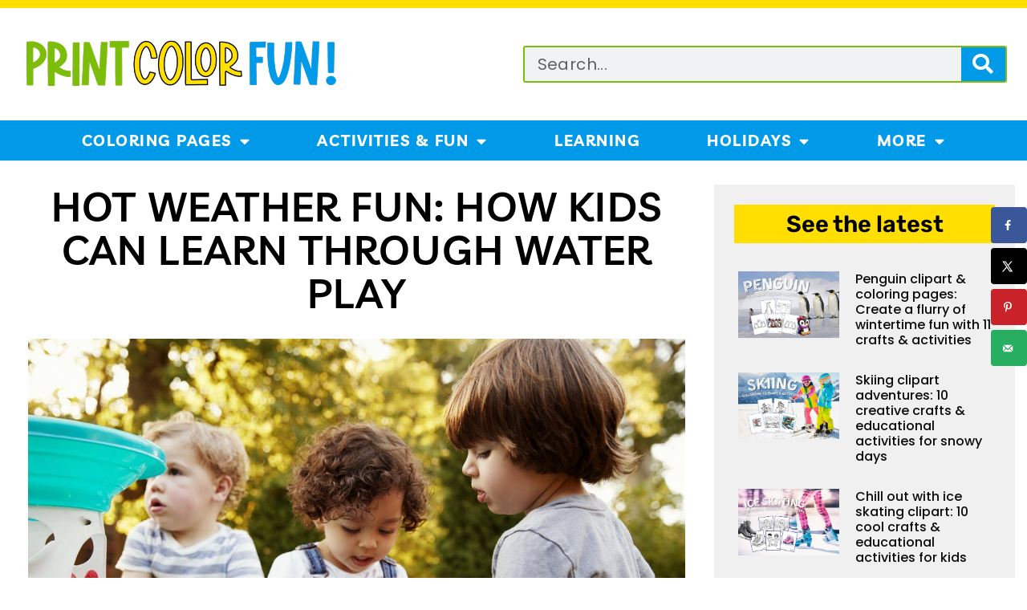

--- FILE ---
content_type: text/html; charset=UTF-8
request_url: https://printcolorfun.com/4476/hot-weather-fun-how-kids-can-learn-through-water-play/
body_size: 52278
content:
<!doctype html>
<html lang="en-US" prefix="og: https://ogp.me/ns#">
<head>
	<meta charset="UTF-8">
	<meta name="viewport" content="width=device-width, initial-scale=1">
	<link rel="profile" href="https://gmpg.org/xfn/11">
		<style></style>
	
<!-- Search Engine Optimization by Rank Math PRO - https://rankmath.com/ -->
<title>Hot weather fun: How kids can learn through water play, at PrintColorFun.com</title>
<link crossorigin data-rocket-preload as="font" href="https://printcolorfun.com/wp-content/plugins/elementor/assets/lib/eicons/fonts/eicons.woff2?5.29.0" rel="preload">
<link crossorigin data-rocket-preload as="font" href="https://fonts.gstatic.com/s/livvic/v14/rnCq-x1S2hzjrlfft8cutV3D.woff2" rel="preload">
<link crossorigin data-rocket-preload as="font" href="https://fonts.gstatic.com/s/livvic/v14/rnCq-x1S2hzjrlff08YutV3D.woff2" rel="preload">
<link crossorigin data-rocket-preload as="font" href="https://fonts.gstatic.com/s/poppins/v21/pxiGyp8kv8JHgFVrJJLucHtA.woff2" rel="preload">
<link crossorigin data-rocket-preload as="font" href="https://fonts.gstatic.com/s/poppins/v21/pxiEyp8kv8JHgFVrJJfecg.woff2" rel="preload">
<link crossorigin data-rocket-preload as="font" href="https://fonts.gstatic.com/s/poppins/v21/pxiByp8kv8JHgFVrLGT9Z1xlFQ.woff2" rel="preload">
<link crossorigin data-rocket-preload as="font" href="https://fonts.gstatic.com/s/poppins/v21/pxiByp8kv8JHgFVrLEj6Z1xlFQ.woff2" rel="preload">
<link crossorigin data-rocket-preload as="font" href="https://fonts.gstatic.com/s/poppins/v21/pxiByp8kv8JHgFVrLCz7Z1xlFQ.woff2" rel="preload">
<link crossorigin data-rocket-preload as="font" href="https://fonts.gstatic.com/s/rubik/v28/iJWKBXyIfDnIV7nBrXw.woff2" rel="preload">
<link crossorigin data-rocket-preload as="font" href="https://printcolorfun.com/wp-content/plugins/elementor/assets/lib/font-awesome/webfonts/fa-solid-900.woff2" rel="preload">
<link crossorigin data-rocket-preload as="font" href="https://printcolorfun.com/wp-content/plugins/elementor/assets/lib/font-awesome/webfonts/fa-regular-400.woff2" rel="preload">
<link crossorigin data-rocket-preload as="font" href="https://printcolorfun.com/wp-content/plugins/elementor/assets/lib/font-awesome/webfonts/fa-brands-400.woff2" rel="preload">
<style id="wpr-usedcss">:where(.wp-block-button__link){border-radius:9999px;box-shadow:none;padding:calc(.667em + 2px) calc(1.333em + 2px);text-decoration:none}:where(.wp-block-calendar table:not(.has-background) th){background:#ddd}:where(.wp-block-columns){margin-bottom:1.75em}:where(.wp-block-columns.has-background){padding:1.25em 2.375em}:where(.wp-block-post-comments input[type=submit]){border:none}:where(.wp-block-cover-image:not(.has-text-color)),:where(.wp-block-cover:not(.has-text-color)){color:#fff}:where(.wp-block-cover-image.is-light:not(.has-text-color)),:where(.wp-block-cover.is-light:not(.has-text-color)){color:#000}:where(.wp-block-file){margin-bottom:1.5em}:where(.wp-block-file__button){border-radius:2em;display:inline-block;padding:.5em 1em}:where(.wp-block-file__button):is(a):active,:where(.wp-block-file__button):is(a):focus,:where(.wp-block-file__button):is(a):hover,:where(.wp-block-file__button):is(a):visited{box-shadow:none;color:#fff;opacity:.85;text-decoration:none}:where(.wp-block-latest-comments:not([style*=line-height] .wp-block-latest-comments__comment)){line-height:1.1}:where(.wp-block-latest-comments:not([style*=line-height] .wp-block-latest-comments__comment-excerpt p)){line-height:1.8}ol,ul{box-sizing:border-box}:where(.wp-block-navigation.has-background .wp-block-navigation-item a:not(.wp-element-button)),:where(.wp-block-navigation.has-background .wp-block-navigation-submenu a:not(.wp-element-button)){padding:.5em 1em}:where(.wp-block-navigation .wp-block-navigation__submenu-container .wp-block-navigation-item a:not(.wp-element-button)),:where(.wp-block-navigation .wp-block-navigation__submenu-container .wp-block-navigation-submenu a:not(.wp-element-button)),:where(.wp-block-navigation .wp-block-navigation__submenu-container .wp-block-navigation-submenu button.wp-block-navigation-item__content),:where(.wp-block-navigation .wp-block-navigation__submenu-container .wp-block-pages-list__item button.wp-block-navigation-item__content){padding:.5em 1em}:where(p.has-text-color:not(.has-link-color)) a{color:inherit}:where(.wp-block-post-excerpt){margin-bottom:var(--wp--style--block-gap);margin-top:var(--wp--style--block-gap)}:where(.wp-block-preformatted.has-background){padding:1.25em 2.375em}:where(.wp-block-pullquote){margin:0 0 1em}:where(.wp-block-search__button){border:1px solid #ccc;padding:6px 10px}:where(.wp-block-search__button-inside .wp-block-search__inside-wrapper){border:1px solid #949494;box-sizing:border-box;padding:4px}:where(.wp-block-search__button-inside .wp-block-search__inside-wrapper) .wp-block-search__input{border:none;border-radius:0;padding:0 4px}:where(.wp-block-search__button-inside .wp-block-search__inside-wrapper) .wp-block-search__input:focus{outline:0}:where(.wp-block-search__button-inside .wp-block-search__inside-wrapper) :where(.wp-block-search__button){padding:4px 8px}:where(.wp-block-term-description){margin-bottom:var(--wp--style--block-gap);margin-top:var(--wp--style--block-gap)}:where(pre.wp-block-verse){font-family:inherit}:root{--wp--preset--font-size--normal:16px;--wp--preset--font-size--huge:42px}.aligncenter{clear:both}.screen-reader-text{border:0;clip:rect(1px,1px,1px,1px);-webkit-clip-path:inset(50%);clip-path:inset(50%);height:1px;margin:-1px;overflow:hidden;padding:0;position:absolute;width:1px;word-wrap:normal!important}.screen-reader-text:focus{background-color:#ddd;clip:auto!important;-webkit-clip-path:none;clip-path:none;color:#444;display:block;font-size:1em;height:auto;left:5px;line-height:normal;padding:15px 23px 14px;text-decoration:none;top:5px;width:auto;z-index:100000}html :where(.has-border-color){border-style:solid}html :where([style*=border-top-color]){border-top-style:solid}html :where([style*=border-right-color]){border-right-style:solid}html :where([style*=border-bottom-color]){border-bottom-style:solid}html :where([style*=border-left-color]){border-left-style:solid}html :where([style*=border-width]){border-style:solid}html :where([style*=border-top-width]){border-top-style:solid}html :where([style*=border-right-width]){border-right-style:solid}html :where([style*=border-bottom-width]){border-bottom-style:solid}html :where([style*=border-left-width]){border-left-style:solid}html :where(img[class*=wp-image-]){height:auto;max-width:100%}:where(figure){margin:0 0 1em}html :where(.is-position-sticky){--wp-admin--admin-bar--position-offset:var(--wp-admin--admin-bar--height,0px)}@media screen and (max-width:600px){html :where(.is-position-sticky){--wp-admin--admin-bar--position-offset:0px}}body{--wp--preset--color--black:#000000;--wp--preset--color--cyan-bluish-gray:#abb8c3;--wp--preset--color--white:#ffffff;--wp--preset--color--pale-pink:#f78da7;--wp--preset--color--vivid-red:#cf2e2e;--wp--preset--color--luminous-vivid-orange:#ff6900;--wp--preset--color--luminous-vivid-amber:#fcb900;--wp--preset--color--light-green-cyan:#7bdcb5;--wp--preset--color--vivid-green-cyan:#00d084;--wp--preset--color--pale-cyan-blue:#8ed1fc;--wp--preset--color--vivid-cyan-blue:#0693e3;--wp--preset--color--vivid-purple:#9b51e0;--wp--preset--gradient--vivid-cyan-blue-to-vivid-purple:linear-gradient(135deg,rgba(6, 147, 227, 1) 0%,rgb(155, 81, 224) 100%);--wp--preset--gradient--light-green-cyan-to-vivid-green-cyan:linear-gradient(135deg,rgb(122, 220, 180) 0%,rgb(0, 208, 130) 100%);--wp--preset--gradient--luminous-vivid-amber-to-luminous-vivid-orange:linear-gradient(135deg,rgba(252, 185, 0, 1) 0%,rgba(255, 105, 0, 1) 100%);--wp--preset--gradient--luminous-vivid-orange-to-vivid-red:linear-gradient(135deg,rgba(255, 105, 0, 1) 0%,rgb(207, 46, 46) 100%);--wp--preset--gradient--very-light-gray-to-cyan-bluish-gray:linear-gradient(135deg,rgb(238, 238, 238) 0%,rgb(169, 184, 195) 100%);--wp--preset--gradient--cool-to-warm-spectrum:linear-gradient(135deg,rgb(74, 234, 220) 0%,rgb(151, 120, 209) 20%,rgb(207, 42, 186) 40%,rgb(238, 44, 130) 60%,rgb(251, 105, 98) 80%,rgb(254, 248, 76) 100%);--wp--preset--gradient--blush-light-purple:linear-gradient(135deg,rgb(255, 206, 236) 0%,rgb(152, 150, 240) 100%);--wp--preset--gradient--blush-bordeaux:linear-gradient(135deg,rgb(254, 205, 165) 0%,rgb(254, 45, 45) 50%,rgb(107, 0, 62) 100%);--wp--preset--gradient--luminous-dusk:linear-gradient(135deg,rgb(255, 203, 112) 0%,rgb(199, 81, 192) 50%,rgb(65, 88, 208) 100%);--wp--preset--gradient--pale-ocean:linear-gradient(135deg,rgb(255, 245, 203) 0%,rgb(182, 227, 212) 50%,rgb(51, 167, 181) 100%);--wp--preset--gradient--electric-grass:linear-gradient(135deg,rgb(202, 248, 128) 0%,rgb(113, 206, 126) 100%);--wp--preset--gradient--midnight:linear-gradient(135deg,rgb(2, 3, 129) 0%,rgb(40, 116, 252) 100%);--wp--preset--font-size--small:13px;--wp--preset--font-size--medium:20px;--wp--preset--font-size--large:36px;--wp--preset--font-size--x-large:42px;--wp--preset--spacing--20:0.44rem;--wp--preset--spacing--30:0.67rem;--wp--preset--spacing--40:1rem;--wp--preset--spacing--50:1.5rem;--wp--preset--spacing--60:2.25rem;--wp--preset--spacing--70:3.38rem;--wp--preset--spacing--80:5.06rem;--wp--preset--shadow--natural:6px 6px 9px rgba(0, 0, 0, .2);--wp--preset--shadow--deep:12px 12px 50px rgba(0, 0, 0, .4);--wp--preset--shadow--sharp:6px 6px 0px rgba(0, 0, 0, .2);--wp--preset--shadow--outlined:6px 6px 0px -3px rgba(255, 255, 255, 1),6px 6px rgba(0, 0, 0, 1);--wp--preset--shadow--crisp:6px 6px 0px rgba(0, 0, 0, 1)}:where(.is-layout-flex){gap:.5em}:where(.is-layout-grid){gap:.5em}:where(.wp-block-post-template.is-layout-flex){gap:1.25em}:where(.wp-block-post-template.is-layout-grid){gap:1.25em}:where(.wp-block-columns.is-layout-flex){gap:2em}:where(.wp-block-columns.is-layout-grid){gap:2em}#puzzle{display:grid;grid-template-columns:repeat(4,1fr);gap:5px;margin-bottom:20px}.tile{width:75px;height:75px;background-color:#eee;display:flex;align-items:center;justify-content:center;font-size:24px;cursor:pointer}.tile.empty{background-color:#fff}.tile.number{background-color:#ccc}#reset-puzzle{margin-top:10px}.dpsp-networks-btns-wrapper{margin:0!important;padding:0!important;list-style:none!important}.dpsp-networks-btns-wrapper:after{display:block;clear:both;height:0;content:""}.dpsp-networks-btns-wrapper li{float:left;margin:0;padding:0;border:0;list-style-type:none!important;-webkit-transition:.15s ease-in;-moz-transition:.15s ease-in;-o-transition:.15s ease-in;transition:all .15s ease-in}.dpsp-networks-btns-wrapper li:before{display:none!important}.dpsp-networks-btns-wrapper li:first-child{margin-left:0!important}.dpsp-networks-btns-wrapper .dpsp-network-btn{display:flex;position:relative;-moz-box-sizing:border-box;box-sizing:border-box;width:100%;min-width:40px;height:40px;max-height:40px;padding:0;border:2px solid;border-radius:0;box-shadow:none;font-family:Arial,sans-serif;font-size:14px;font-weight:700;line-height:36px;text-align:center;vertical-align:middle;text-decoration:none!important;text-transform:unset!important;cursor:pointer;-webkit-transition:.15s ease-in;-moz-transition:.15s ease-in;-o-transition:.15s ease-in;transition:all .15s ease-in}.dpsp-networks-btns-wrapper .dpsp-network-btn .dpsp-network-label{padding-right:.5em;padding-left:.5em}.dpsp-networks-btns-wrapper .dpsp-network-btn.dpsp-has-count .dpsp-network-label{padding-right:.25em}.dpsp-networks-btns-wrapper .dpsp-network-btn:focus,.dpsp-networks-btns-wrapper .dpsp-network-btn:hover{border:2px solid;outline:0;box-shadow:0 0 0 3px rgba(21,156,228,.4);box-shadow:0 0 0 3px var(--networkHover)}.dpsp-networks-btns-wrapper .dpsp-network-btn:after{display:block;clear:both;height:0;content:""}.dpsp-networks-btns-wrapper .dpsp-network-btn .dpsp-network-count{padding-right:.5em;padding-left:.25em;font-size:13px;font-weight:400;white-space:nowrap}.dpsp-networks-btns-wrapper.dpsp-networks-btns-sidebar .dpsp-network-btn .dpsp-network-count{position:absolute;bottom:0;left:0;width:100%;height:20px;margin-left:0;padding-left:.5em;font-size:11px;line-height:20px;text-align:center}.dpsp-facebook{--networkAccent:#334d87;--networkColor:#3a579a;--networkHover:rgba(51, 77, 135, .4)}.dpsp-networks-btns-wrapper .dpsp-network-btn.dpsp-facebook{border-color:#3a579a;color:#3a579a;background:#3a579a}.dpsp-networks-btns-wrapper .dpsp-network-btn.dpsp-facebook:not(:hover):not(:active){color:#3a579a}.dpsp-networks-btns-wrapper .dpsp-network-btn.dpsp-facebook .dpsp-network-icon{border-color:#3a579a;color:#3a579a;background:#3a579a}.dpsp-networks-btns-wrapper .dpsp-network-btn.dpsp-facebook .dpsp-network-icon.dpsp-network-icon-outlined .dpsp-network-icon-inner>svg{fill:none!important;stroke:var(--customNetworkColor,var(--networkColor,#3a579a));stroke-width:1}.dpsp-networks-btns-wrapper .dpsp-network-btn.dpsp-facebook .dpsp-network-icon .dpsp-network-icon-inner>svg{fill:var(--customNetworkColor,var(--networkColor,#3a579a))}.dpsp-networks-btns-wrapper .dpsp-network-btn.dpsp-facebook .dpsp-network-icon .dpsp-network-icon-inner>svg>svg{fill:var(--customNetworkColor,var(--networkColor,#3a579a));stroke:var(--customNetworkColor,var(--networkColor,#3a579a));stroke-width:1}.dpsp-networks-btns-wrapper .dpsp-network-btn.dpsp-facebook:focus,.dpsp-networks-btns-wrapper .dpsp-network-btn.dpsp-facebook:focus .dpsp-network-icon,.dpsp-networks-btns-wrapper .dpsp-network-btn.dpsp-facebook:hover,.dpsp-networks-btns-wrapper .dpsp-network-btn.dpsp-facebook:hover .dpsp-network-icon{border-color:#334d87;color:#334d87;background:#334d87}.dpsp-networks-btns-wrapper .dpsp-network-btn.dpsp-facebook:focus .dpsp-network-icon .dpsp-network-icon-inner>svg,.dpsp-networks-btns-wrapper .dpsp-network-btn.dpsp-facebook:hover .dpsp-network-icon .dpsp-network-icon-inner>svg{fill:#334d87}.dpsp-networks-btns-wrapper .dpsp-network-btn.dpsp-facebook:focus .dpsp-network-icon .dpsp-network-icon-inner>svg>svg,.dpsp-networks-btns-wrapper .dpsp-network-btn.dpsp-facebook:hover .dpsp-network-icon .dpsp-network-icon-inner>svg>svg{fill:var(--customNetworkHoverColor,var(--networkHover,#334d87));stroke:var(--customNetworkHoverColor,var(--networkHover,#334d87))}.dpsp-x{--networkAccent:#000;--networkColor:#000;--networkHover:rgba(0, 0, 0, .4)}.dpsp-networks-btns-wrapper .dpsp-network-btn.dpsp-x{border-color:#000;color:#000;background:#000}.dpsp-networks-btns-wrapper .dpsp-network-btn.dpsp-x:not(:hover):not(:active){color:#000}.dpsp-networks-btns-wrapper .dpsp-network-btn.dpsp-x .dpsp-network-icon{border-color:#000;color:#000;background:#000}.dpsp-networks-btns-wrapper .dpsp-network-btn.dpsp-x .dpsp-network-icon.dpsp-network-icon-outlined .dpsp-network-icon-inner>svg{fill:none!important;stroke:var(--customNetworkColor,var(--networkColor,#000));stroke-width:1}.dpsp-networks-btns-wrapper .dpsp-network-btn.dpsp-x .dpsp-network-icon .dpsp-network-icon-inner>svg{fill:var(--customNetworkColor,var(--networkColor,#000))}.dpsp-networks-btns-wrapper .dpsp-network-btn.dpsp-x .dpsp-network-icon .dpsp-network-icon-inner>svg>svg{fill:var(--customNetworkColor,var(--networkColor,#000));stroke:var(--customNetworkColor,var(--networkColor,#000));stroke-width:1}.dpsp-networks-btns-wrapper .dpsp-network-btn.dpsp-x:focus,.dpsp-networks-btns-wrapper .dpsp-network-btn.dpsp-x:focus .dpsp-network-icon,.dpsp-networks-btns-wrapper .dpsp-network-btn.dpsp-x:hover,.dpsp-networks-btns-wrapper .dpsp-network-btn.dpsp-x:hover .dpsp-network-icon{border-color:#000;color:#000;background:#000}.dpsp-networks-btns-wrapper .dpsp-network-btn.dpsp-x:focus .dpsp-network-icon .dpsp-network-icon-inner>svg,.dpsp-networks-btns-wrapper .dpsp-network-btn.dpsp-x:hover .dpsp-network-icon .dpsp-network-icon-inner>svg{fill:#000}.dpsp-networks-btns-wrapper .dpsp-network-btn.dpsp-x:focus .dpsp-network-icon .dpsp-network-icon-inner>svg>svg,.dpsp-networks-btns-wrapper .dpsp-network-btn.dpsp-x:hover .dpsp-network-icon .dpsp-network-icon-inner>svg>svg{fill:var(--customNetworkHoverColor,var(--networkHover,#000));stroke:var(--customNetworkHoverColor,var(--networkHover,#000))}.dpsp-pinterest{--networkAccent:#b31e24;--networkColor:#c92228;--networkHover:rgba(179, 30, 36, .4)}.dpsp-networks-btns-wrapper .dpsp-network-btn.dpsp-pinterest{border-color:#c92228;color:#c92228;background:#c92228}.dpsp-networks-btns-wrapper .dpsp-network-btn.dpsp-pinterest:not(:hover):not(:active){color:#c92228}.dpsp-networks-btns-wrapper .dpsp-network-btn.dpsp-pinterest .dpsp-network-icon{border-color:#c92228;color:#c92228;background:#c92228}.dpsp-networks-btns-wrapper .dpsp-network-btn.dpsp-pinterest .dpsp-network-icon.dpsp-network-icon-outlined .dpsp-network-icon-inner>svg{fill:none!important;stroke:var(--customNetworkColor,var(--networkColor,#c92228));stroke-width:1}.dpsp-networks-btns-wrapper .dpsp-network-btn.dpsp-pinterest .dpsp-network-icon .dpsp-network-icon-inner>svg{fill:var(--customNetworkColor,var(--networkColor,#c92228))}.dpsp-networks-btns-wrapper .dpsp-network-btn.dpsp-pinterest .dpsp-network-icon .dpsp-network-icon-inner>svg>svg{fill:var(--customNetworkColor,var(--networkColor,#c92228));stroke:var(--customNetworkColor,var(--networkColor,#c92228));stroke-width:1}.dpsp-networks-btns-wrapper .dpsp-network-btn.dpsp-pinterest:focus,.dpsp-networks-btns-wrapper .dpsp-network-btn.dpsp-pinterest:focus .dpsp-network-icon,.dpsp-networks-btns-wrapper .dpsp-network-btn.dpsp-pinterest:hover,.dpsp-networks-btns-wrapper .dpsp-network-btn.dpsp-pinterest:hover .dpsp-network-icon{border-color:#b31e24;color:#b31e24;background:#b31e24}.dpsp-networks-btns-wrapper .dpsp-network-btn.dpsp-pinterest:focus .dpsp-network-icon .dpsp-network-icon-inner>svg,.dpsp-networks-btns-wrapper .dpsp-network-btn.dpsp-pinterest:hover .dpsp-network-icon .dpsp-network-icon-inner>svg{fill:#b31e24}.dpsp-networks-btns-wrapper .dpsp-network-btn.dpsp-pinterest:focus .dpsp-network-icon .dpsp-network-icon-inner>svg>svg,.dpsp-networks-btns-wrapper .dpsp-network-btn.dpsp-pinterest:hover .dpsp-network-icon .dpsp-network-icon-inner>svg>svg{fill:var(--customNetworkHoverColor,var(--networkHover,#b31e24));stroke:var(--customNetworkHoverColor,var(--networkHover,#b31e24))}.dpsp-whatsapp{--networkAccent:#21c960;--networkColor:#25d366;--networkHover:rgba(33, 201, 96, .4)}.dpsp-networks-btns-wrapper .dpsp-network-btn.dpsp-whatsapp{border-color:#25d366;color:#25d366;background:#25d366}.dpsp-networks-btns-wrapper .dpsp-network-btn.dpsp-whatsapp:not(:hover):not(:active){color:#25d366}.dpsp-networks-btns-wrapper .dpsp-network-btn.dpsp-whatsapp .dpsp-network-icon{border-color:#25d366;color:#25d366;background:#25d366}.dpsp-networks-btns-wrapper .dpsp-network-btn.dpsp-whatsapp .dpsp-network-icon.dpsp-network-icon-outlined .dpsp-network-icon-inner>svg{fill:none!important;stroke:var(--customNetworkColor,var(--networkColor,#25d366));stroke-width:1}.dpsp-networks-btns-wrapper .dpsp-network-btn.dpsp-whatsapp .dpsp-network-icon .dpsp-network-icon-inner>svg{fill:var(--customNetworkColor,var(--networkColor,#25d366))}.dpsp-networks-btns-wrapper .dpsp-network-btn.dpsp-whatsapp .dpsp-network-icon .dpsp-network-icon-inner>svg>svg{fill:var(--customNetworkColor,var(--networkColor,#25d366));stroke:var(--customNetworkColor,var(--networkColor,#25d366));stroke-width:1}.dpsp-networks-btns-wrapper .dpsp-network-btn.dpsp-whatsapp:focus,.dpsp-networks-btns-wrapper .dpsp-network-btn.dpsp-whatsapp:focus .dpsp-network-icon,.dpsp-networks-btns-wrapper .dpsp-network-btn.dpsp-whatsapp:hover,.dpsp-networks-btns-wrapper .dpsp-network-btn.dpsp-whatsapp:hover .dpsp-network-icon{border-color:#21c960;color:#21c960;background:#21c960}.dpsp-networks-btns-wrapper .dpsp-network-btn.dpsp-whatsapp:focus .dpsp-network-icon .dpsp-network-icon-inner>svg,.dpsp-networks-btns-wrapper .dpsp-network-btn.dpsp-whatsapp:hover .dpsp-network-icon .dpsp-network-icon-inner>svg{fill:#21c960}.dpsp-networks-btns-wrapper .dpsp-network-btn.dpsp-whatsapp:focus .dpsp-network-icon .dpsp-network-icon-inner>svg>svg,.dpsp-networks-btns-wrapper .dpsp-network-btn.dpsp-whatsapp:hover .dpsp-network-icon .dpsp-network-icon-inner>svg>svg{fill:var(--customNetworkHoverColor,var(--networkHover,#21c960));stroke:var(--customNetworkHoverColor,var(--networkHover,#21c960))}.dpsp-email{--networkAccent:#239e57;--networkColor:#27ae60;--networkHover:rgba(35, 158, 87, .4)}.dpsp-networks-btns-wrapper .dpsp-network-btn.dpsp-email{border-color:#27ae60;color:#27ae60;background:#27ae60}.dpsp-networks-btns-wrapper .dpsp-network-btn.dpsp-email:not(:hover):not(:active){color:#27ae60}.dpsp-networks-btns-wrapper .dpsp-network-btn.dpsp-email .dpsp-network-icon{border-color:#27ae60;color:#27ae60;background:#27ae60}.dpsp-networks-btns-wrapper .dpsp-network-btn.dpsp-email .dpsp-network-icon.dpsp-network-icon-outlined .dpsp-network-icon-inner>svg{fill:none!important;stroke:var(--customNetworkColor,var(--networkColor,#27ae60));stroke-width:1}.dpsp-networks-btns-wrapper .dpsp-network-btn.dpsp-email .dpsp-network-icon .dpsp-network-icon-inner>svg{fill:var(--customNetworkColor,var(--networkColor,#27ae60))}.dpsp-networks-btns-wrapper .dpsp-network-btn.dpsp-email .dpsp-network-icon .dpsp-network-icon-inner>svg>svg{fill:var(--customNetworkColor,var(--networkColor,#27ae60));stroke:var(--customNetworkColor,var(--networkColor,#27ae60));stroke-width:1}.dpsp-networks-btns-wrapper .dpsp-network-btn.dpsp-email:focus,.dpsp-networks-btns-wrapper .dpsp-network-btn.dpsp-email:focus .dpsp-network-icon,.dpsp-networks-btns-wrapper .dpsp-network-btn.dpsp-email:hover,.dpsp-networks-btns-wrapper .dpsp-network-btn.dpsp-email:hover .dpsp-network-icon{border-color:#239e57;color:#239e57;background:#239e57}.dpsp-networks-btns-wrapper .dpsp-network-btn.dpsp-email:focus .dpsp-network-icon .dpsp-network-icon-inner>svg,.dpsp-networks-btns-wrapper .dpsp-network-btn.dpsp-email:hover .dpsp-network-icon .dpsp-network-icon-inner>svg{fill:#239e57}.dpsp-networks-btns-wrapper .dpsp-network-btn.dpsp-email:focus .dpsp-network-icon .dpsp-network-icon-inner>svg>svg,.dpsp-networks-btns-wrapper .dpsp-network-btn.dpsp-email:hover .dpsp-network-icon .dpsp-network-icon-inner>svg>svg{fill:var(--customNetworkHoverColor,var(--networkHover,#239e57));stroke:var(--customNetworkHoverColor,var(--networkHover,#239e57))}.dpsp-buffer{--networkAccent:#21282f;--networkColor:#29323b;--networkHover:rgba(33, 40, 47, .4)}.dpsp-networks-btns-wrapper .dpsp-network-btn.dpsp-buffer{border-color:#29323b;color:#29323b;background:#29323b}.dpsp-networks-btns-wrapper .dpsp-network-btn.dpsp-buffer:not(:hover):not(:active){color:#29323b}.dpsp-networks-btns-wrapper .dpsp-network-btn.dpsp-buffer .dpsp-network-icon{border-color:#29323b;color:#29323b;background:#29323b}.dpsp-networks-btns-wrapper .dpsp-network-btn.dpsp-buffer .dpsp-network-icon.dpsp-network-icon-outlined .dpsp-network-icon-inner>svg{fill:none!important;stroke:var(--customNetworkColor,var(--networkColor,#29323b));stroke-width:1}.dpsp-networks-btns-wrapper .dpsp-network-btn.dpsp-buffer .dpsp-network-icon .dpsp-network-icon-inner>svg{fill:var(--customNetworkColor,var(--networkColor,#29323b))}.dpsp-networks-btns-wrapper .dpsp-network-btn.dpsp-buffer .dpsp-network-icon .dpsp-network-icon-inner>svg>svg{fill:var(--customNetworkColor,var(--networkColor,#29323b));stroke:var(--customNetworkColor,var(--networkColor,#29323b));stroke-width:1}.dpsp-networks-btns-wrapper .dpsp-network-btn.dpsp-buffer:focus,.dpsp-networks-btns-wrapper .dpsp-network-btn.dpsp-buffer:focus .dpsp-network-icon,.dpsp-networks-btns-wrapper .dpsp-network-btn.dpsp-buffer:hover,.dpsp-networks-btns-wrapper .dpsp-network-btn.dpsp-buffer:hover .dpsp-network-icon{border-color:#21282f;color:#21282f;background:#21282f}.dpsp-networks-btns-wrapper .dpsp-network-btn.dpsp-buffer:focus .dpsp-network-icon .dpsp-network-icon-inner>svg,.dpsp-networks-btns-wrapper .dpsp-network-btn.dpsp-buffer:hover .dpsp-network-icon .dpsp-network-icon-inner>svg{fill:#21282f}.dpsp-networks-btns-wrapper .dpsp-network-btn.dpsp-buffer:focus .dpsp-network-icon .dpsp-network-icon-inner>svg>svg,.dpsp-networks-btns-wrapper .dpsp-network-btn.dpsp-buffer:hover .dpsp-network-icon .dpsp-network-icon-inner>svg>svg{fill:var(--customNetworkHoverColor,var(--networkHover,#21282f));stroke:var(--customNetworkHoverColor,var(--networkHover,#21282f))}.dpsp-shape-rounded .dpsp-network-btn,.dpsp-shape-rounded .dpsp-network-btn .dpsp-network-icon{-webkit-border-top-left-radius:4px;-moz-border-radius-topleft:4px;border-top-left-radius:4px;-webkit-border-bottom-left-radius:4px;-moz-border-radius-bottomleft:4px;border-bottom-left-radius:4px}.dpsp-shape-rounded .dpsp-network-btn,.dpsp-shape-rounded .dpsp-no-label.dpsp-network-btn .dpsp-network-icon{-webkit-border-top-right-radius:4px;-moz-border-radius-topright:4px;border-top-right-radius:4px;-webkit-border-bottom-right-radius:4px;-moz-border-radius-bottomright:4px;border-bottom-right-radius:4px}.dpsp-size-medium .dpsp-networks-btns-sidebar .dpsp-network-btn{min-width:45px;height:45px;max-height:45px;padding-left:0;line-height:41px}.dpsp-size-medium .dpsp-networks-btns-sidebar .dpsp-network-btn .dpsp-network-icon{width:45px;line-height:41px}.dpsp-size-medium .dpsp-networks-btns-sidebar.dpsp-networks-btns-wrapper .dpsp-network-btn.dpsp-has-count .dpsp-network-icon{height:26px;line-height:26px}.dpsp-grow-check-icon{opacity:0;transition:all .2s ease;transform-origin:center center}.dpsp-grow-saved .dpsp-grow-check-icon{opacity:1}@media print{#dpsp-floating-sidebar,#dpsp-pop-up,#dpsp-pop-up-overlay,#dpsp-sticky-bar-wrapper{display:none!important}}.dpsp-pin-it-wrapper{display:inline-table;position:relative!important;line-height:0}.blocks-gallery-item .dpsp-pin-it-wrapper{display:inline-block}.dpsp-pin-it-wrapper.aligncenter{display:table!important}.dpsp-pin-it-wrapper:hover .dpsp-pin-it-button{visibility:visible;color:#fff!important;background-color:#c92228!important}.dpsp-pin-it-wrapper.aligncenter{margin-right:auto;margin-left:auto}.dpsp-pin-it-button{display:inline-block;position:absolute;visibility:hidden;width:auto!important;height:40px!important;border:0!important;color:transparent!important;background:0 0;background-image:none!important;box-shadow:none!important;font-family:Arial;font-size:14px;font-weight:700;line-height:40px;vertical-align:middle;text-decoration:none!important;transition:all .25s ease-in-out}.dpsp-pin-it-button:hover{color:#fff;background:#b31e24;box-shadow:none!important}.dpsp-pin-it-button.dpsp-pin-it-button-has-label{padding-right:20px}.dpsp-pin-it-button.dpsp-pin-it-button-has-label:after{display:inline-block;content:attr(title)}.dpsp-pin-it-button .dpsp-network-icon{display:inline-block;width:40px;height:40px;text-align:center;vertical-align:top}.dpsp-pin-it-button .dpsp-network-icon svg{display:inline-block;height:20px;vertical-align:middle;fill:#fff}.dpsp-pin-it-button.dpsp-pin-it-button-top-left{top:10px;left:10px}.dpsp-pin-it-button.dpsp-pin-it-button-shape-rectangular{border-radius:0}.dpsp-pin-it-wrapper .dpsp-pin-it-overlay{display:block;position:absolute;top:0;left:0;visibility:hidden;width:100%;height:100%;opacity:0;background:#fff;transition:all .25s ease-in-out;pointer-events:none}.dpsp-pin-it-wrapper:hover .dpsp-pin-it-overlay{visibility:visible;opacity:.4}#dpsp-floating-sidebar{position:fixed;top:50%;transform:translateY(-50%);z-index:9998}#dpsp-floating-sidebar.dpsp-position-right{right:0}.dpsp-networks-btns-wrapper.dpsp-networks-btns-sidebar li{float:none;margin-left:0}.dpsp-networks-btns-wrapper.dpsp-networks-btns-sidebar .dpsp-network-btn{width:40px;padding:0}.dpsp-networks-btns-wrapper.dpsp-networks-btns-sidebar .dpsp-network-btn .dpsp-network-icon{border-color:transparent!important;background:0 0!important}.dpsp-size-medium .dpsp-networks-btns-sidebar .dpsp-network-btn .dpsp-network-icon-inner{height:41px}.dpsp-networks-btns-wrapper.dpsp-networks-btns-sidebar .dpsp-network-btn.dpsp-has-count .dpsp-network-icon{height:22px;line-height:22px}.dpsp-networks-btns-wrapper.dpsp-networks-btns-sidebar .dpsp-network-btn.dpsp-has-count .dpsp-network-icon-inner{height:18px}#dpsp-floating-sidebar.dpsp-no-animation{display:none}#dpsp-floating-sidebar.dpsp-no-animation.opened{display:block}#dpsp-floating-sidebar.stop-hidden,#dpsp-floating-sidebar.stop-hidden.opened{visibility:hidden}.dpsp-shape-rounded .dpsp-networks-btns-sidebar .dpsp-network-btn,.dpsp-shape-rounded .dpsp-networks-btns-sidebar .dpsp-network-btn .dpsp-network-icon{border-radius:0}.dpsp-position-right.dpsp-shape-rounded .dpsp-networks-btns-sidebar .dpsp-network-btn.dpsp-first,.dpsp-position-right.dpsp-shape-rounded .dpsp-networks-btns-sidebar .dpsp-network-btn.dpsp-first .dpsp-network-icon{-webkit-border-top-left-radius:4px;-moz-border-radius-topleft:4px;border-top-left-radius:4px}.dpsp-position-right.dpsp-shape-rounded .dpsp-networks-btns-sidebar .dpsp-network-btn.dpsp-last,.dpsp-position-right.dpsp-shape-rounded .dpsp-networks-btns-sidebar .dpsp-network-btn.dpsp-last .dpsp-network-icon{-webkit-border-bottom-left-radius:4px;-moz-border-radius-bottomleft:4px;border-bottom-left-radius:4px}.dpsp-position-right.dpsp-shape-rounded.dpsp-bottom-spacing .dpsp-networks-btns-sidebar .dpsp-network-btn,.dpsp-position-right.dpsp-shape-rounded.dpsp-bottom-spacing .dpsp-networks-btns-sidebar .dpsp-network-btn .dpsp-network-icon{-webkit-border-top-left-radius:4px;-moz-border-radius-topleft:4px;border-top-left-radius:4px;-webkit-border-bottom-left-radius:4px;-moz-border-radius-bottomleft:4px;border-bottom-left-radius:4px}.dpsp-bottom-spacing .dpsp-networks-btns-sidebar .dpsp-network-btn{margin-bottom:6px}.dpsp-shape-rounded.dpsp-bottom-spacing .dpsp-networks-btns-sidebar .dpsp-network-btn{-webkit-border-top-right-radius:4px;-moz-border-radius-topright:4px;border-top-right-radius:4px;-webkit-border-bottom-right-radius:4px;-moz-border-radius-bottomright:4px;border-bottom-right-radius:4px}#dpsp-floating-sidebar .dpsp-networks-btns-wrapper li{position:relative;overflow:visible}#dpsp-floating-sidebar .dpsp-networks-btns-wrapper .dpsp-network-label{display:inline-block;position:absolute;top:50%;visibility:hidden;box-sizing:border-box;width:auto;height:30px;margin-top:-15px;padding:6px 12px;border-radius:3px;opacity:0;color:#fff;background:#34495e;font-size:12px;font-weight:400;line-height:18px;white-space:nowrap;transition:all .2s ease-in-out;z-index:1}#dpsp-floating-sidebar.dpsp-position-right .dpsp-networks-btns-wrapper .dpsp-network-label{right:100%}#dpsp-floating-sidebar.dpsp-position-right .dpsp-networks-btns-wrapper li.dpsp-hover .dpsp-network-label{visibility:visible;opacity:1;transform:translateX(-10px)}#dpsp-floating-sidebar .dpsp-networks-btns-wrapper .dpsp-network-label:before{display:block;position:absolute;top:50%;margin-top:-5px;border-top:5px solid transparent;border-bottom:5px solid transparent;content:""}#dpsp-floating-sidebar.dpsp-position-right .dpsp-networks-btns-wrapper .dpsp-network-label:before{right:-5px;border-left:5px solid #34495e}#dpsp-sticky-bar-wrapper{position:fixed;bottom:0;left:0;width:100%;max-width:100vw;background:#fff;z-index:1000}#dpsp-sticky-bar-wrapper.dpsp-no-animation{visibility:hidden;opacity:0}#dpsp-sticky-bar-wrapper.dpsp-no-animation.opened{visibility:visible;opacity:1}#dpsp-sticky-bar{display:none;position:relative;box-sizing:border-box;margin:7px 0}#dpsp-sticky-bar .dpsp-networks-btns-wrapper{display:flex}#dpsp-sticky-bar .dpsp-networks-btns-wrapper li{float:none;margin-right:3px;margin-bottom:0;margin-left:3px;flex:1}#dpsp-sticky-bar .dpsp-networks-btns-wrapper li:last-of-type{margin-right:0}#dpsp-sticky-bar .dpsp-network-btn{padding-right:1em;padding-left:1em;text-align:center}#dpsp-sticky-bar .dpsp-network-btn .dpsp-network-icon{display:inline-block;position:relative;overflow:visible;width:20px}#dpsp-sticky-bar .dpsp-network-btn.dpsp-has-count .dpsp-network-icon{margin-right:5px}#dpsp-sticky-bar-wrapper.dpsp-is-mobile #dpsp-sticky-bar{position:static;width:100%!important;margin:0;padding:0}#dpsp-sticky-bar-wrapper.dpsp-is-mobile #dpsp-sticky-bar .dpsp-networks-btns-wrapper li{margin:0}#dpsp-sticky-bar-wrapper.dpsp-is-mobile #dpsp-sticky-bar .dpsp-network-btn{height:44px;max-height:44px;padding-right:0;padding-left:0;border-radius:0;line-height:40px;text-align:center}#dpsp-sticky-bar-wrapper.dpsp-is-mobile #dpsp-sticky-bar .dpsp-network-btn .dpsp-network-icon{display:inline-block;position:relative;left:auto;float:none;font-size:18px;line-height:40px}#dpsp-sticky-bar-wrapper.dpsp-is-mobile #dpsp-sticky-bar .dpsp-network-btn.dpsp-has-count .dpsp-network-icon{display:block;position:absolute;width:100%;height:26px;line-height:26px}#dpsp-sticky-bar-wrapper.dpsp-is-mobile #dpsp-sticky-bar .dpsp-network-btn .dpsp-network-count{position:absolute;bottom:0;left:0;width:100%;height:20px;margin-left:0;font-size:11px;line-height:20px;text-align:center}.dpsp-click-to-tweet{display:block;position:relative;margin:1.5em 0;font-size:105%;text-decoration:none;transition:all .15s ease-in}.dpsp-click-to-tweet,.dpsp-click-to-tweet:hover{box-shadow:none!important}.dpsp-click-to-tweet:after{display:block;clear:both;content:""}.dpsp-networks-btns-wrapper .dpsp-network-btn .dpsp-network-icon{display:block;position:relative;top:-2px;left:-2px;-moz-box-sizing:border-box;box-sizing:border-box;width:40px;height:40px;border:2px solid;font-size:14px;line-height:36px;text-align:center;-webkit-transition:.15s ease-in;-moz-transition:.15s ease-in;-o-transition:.15s ease-in;transition:all .15s ease-in;align-self:start;flex:0 0 auto}.dpsp-icon-total-share svg,.dpsp-network-icon .dpsp-network-icon-inner svg{position:relative;overflow:visible;width:auto;max-height:14px;transition:fill .15s ease-in-out}.dpsp-icon-total-share,.dpsp-network-icon-inner{display:flex;align-items:center;justify-content:center}.dpsp-network-icon-inner{height:36px;transition:all .2s ease}.dpsp-networks-btns-wrapper.dpsp-has-button-icon-animation .dpsp-network-btn:hover .dpsp-network-icon-inner{transition:all .2s cubic-bezier(.62,3.15,.4,-.64);transform:scale(1.5)}#dpsp-pop-up{position:fixed;width:100%;max-width:750px;padding:40px;border-radius:10px;opacity:0;background:#fff;-webkit-transition:.25s ease-in-out;-moz-transition:.25s ease-in-out;-o-transition:.25s ease-in-out;transition:all .25s ease-in-out;transform:translate(-50%,-50%);z-index:9999}#dpsp-pop-up.opened{top:50%;left:50%;opacity:1;transform:scale(1) translate(-50%,-50%)}#dpsp-pop-up-overlay{display:block;position:fixed;top:0;left:0;width:0;height:0;opacity:0;background:#000;-webkit-transition:opacity .25s ease-in-out,margin .25s ease-in-out;-moz-transition:opacity .25s ease-in-out,margin .25s ease-in-out;-o-transition:opacity .25s ease-in-out,margin .25s ease-in-out;transition:opacity .25s ease-in-out,margin .25s ease-in-out;z-index:9998}#dpsp-pop-up-overlay.opened{width:100%;height:100%;opacity:.65}#dpsp-pop-up h2{margin-bottom:1em}#dpsp-pop-up h2 p{font-size:inherit}#dpsp-pop-up h2 p:last-of-type{margin-top:0;margin-bottom:0}#dpsp-pop-up p{margin-top:1em;margin-bottom:1em}#dpsp-post-bottom{width:0;height:0;margin:0;padding:0}@media screen and (max-width:800px){#dpsp-pop-up{width:90%}}@media screen and (max-width:720px){#dpsp-pop-up .dpsp-networks-btns-wrapper li{width:100%;margin-right:0;margin-left:0}}.dpsp-top-shared-post{margin-bottom:2em}.dpsp-button-style-1 .dpsp-network-btn{color:#fff!important}.dpsp-button-style-1 .dpsp-network-btn.dpsp-has-count:not(.dpsp-has-label),.dpsp-button-style-1 .dpsp-network-btn.dpsp-no-label{justify-content:center}.dpsp-button-style-1 .dpsp-network-btn .dpsp-network-icon:not(.dpsp-network-icon-outlined) .dpsp-network-icon-inner>svg{fill:#fff!important}.dpsp-button-style-1 .dpsp-network-btn .dpsp-network-icon.dpsp-network-icon-outlined .dpsp-network-icon-inner>svg{stroke:#fff!important}.dpsp-button-style-1 .dpsp-network-btn.dpsp-grow-saved .dpsp-network-icon.dpsp-network-icon-outlined .dpsp-network-icon-inner>svg,.dpsp-button-style-1 .dpsp-network-btn:focus .dpsp-network-icon.dpsp-network-icon-outlined .dpsp-network-icon-inner>svg,.dpsp-button-style-1 .dpsp-network-btn:hover .dpsp-network-icon.dpsp-network-icon-outlined .dpsp-network-icon-inner>svg{fill:#fff!important}.dpsp-networks-btns-sidebar .dpsp-network-btn,.dpsp-networks-btns-sidebar .dpsp-network-btn .dpsp-network-icon{border-color:transparent;background:0 0}.dpsp-networks-btns-sidebar .dpsp-network-btn:focus,.dpsp-networks-btns-sidebar .dpsp-network-btn:hover{border-color:transparent}.dpsp-networks-btns-sidebar .dpsp-network-btn:focus .dpsp-network-icon,.dpsp-networks-btns-sidebar .dpsp-network-btn:hover .dpsp-network-icon{border-color:transparent;background:0 0}@media screen and (max-width :720px){aside#dpsp-floating-sidebar.dpsp-hide-on-mobile.opened{display:none}}*,::after,::before{box-sizing:border-box}body{margin:0;font-family:-apple-system,BlinkMacSystemFont,"Segoe UI",Roboto,"Helvetica Neue",Arial,"Noto Sans",sans-serif,"Apple Color Emoji","Segoe UI Emoji","Segoe UI Symbol","Noto Color Emoji";font-size:1rem;font-weight:400;line-height:1.5;color:#333;background-color:#fff;-webkit-font-smoothing:antialiased;-moz-osx-font-smoothing:grayscale}h1,h2,h3,h4,h5{margin-block-start:0.5rem;margin-block-end:1rem;font-family:inherit;font-weight:500;line-height:1.2;color:inherit}p{margin-block-start:0;margin-block-end:0.9rem}a:not([href]):not([tabindex]){color:inherit;text-decoration:none}a:not([href]):not([tabindex]):focus,a:not([href]):not([tabindex]):hover{color:inherit;text-decoration:none}template{display:none}[hidden]{display:none}@media print{*,:after,:before{background:0 0!important;color:#000!important;-webkit-box-shadow:none!important;box-shadow:none!important;text-shadow:none!important}a,a:visited{text-decoration:underline}a[href]:after{content:" (" attr(href) ")"}a[href^="#"]:after,a[href^="javascript:"]:after{content:""}pre{white-space:pre-wrap!important}blockquote,pre{break-inside:avoid;border:1px solid #ccc}img,tr{break-inside:avoid}h2,h3,p{orphans:3;widows:3}h2,h3{break-after:avoid}}[type=button],[type=submit],button{display:inline-block;font-weight:400;color:#c36;text-align:center;white-space:nowrap;user-select:none;background-color:transparent;border:1px solid #c36;padding:.5rem 1rem;font-size:1rem;border-radius:3px;transition:all .3s}table td,table th{padding:15px;line-height:1.5;vertical-align:top;border:1px solid rgba(128,128,128,.5019607843)}table tbody>tr:nth-child(odd)>td,table tbody>tr:nth-child(odd)>th{background-color:rgba(128,128,128,.0705882353)}table tbody tr:hover>td,table tbody tr:hover>th{background-color:rgba(128,128,128,.1019607843)}table tbody+tbody{border-block-start:2px solid rgba(128,128,128,.5019607843)}html{line-height:1.15;-webkit-text-size-adjust:100%}*,:after,:before{box-sizing:border-box}body{margin:0;font-family:-apple-system,BlinkMacSystemFont,'Segoe UI',Roboto,'Helvetica Neue',Arial,'Noto Sans',sans-serif,'Apple Color Emoji','Segoe UI Emoji','Segoe UI Symbol','Noto Color Emoji';font-size:1rem;font-weight:400;line-height:1.5;color:#333;background-color:#fff;-webkit-font-smoothing:antialiased;-moz-osx-font-smoothing:grayscale}h1,h2,h3,h4,h5{margin-block-start:.5rem;margin-block-end:1rem;font-family:inherit;font-weight:500;line-height:1.2;color:inherit}h1{font-size:2.5rem}h2{font-size:2rem}h3{font-size:1.75rem}h4{font-size:1.5rem}h5{font-size:1.25rem}p{margin-block-start:0;margin-block-end:.9rem}hr{box-sizing:content-box;height:0;overflow:visible}pre{font-family:monospace,monospace;font-size:1em;white-space:pre-wrap}a{background-color:transparent;text-decoration:none;color:#c36}a:active,a:hover{color:#336}a:not([href]):not([tabindex]),a:not([href]):not([tabindex]):focus,a:not([href]):not([tabindex]):hover{color:inherit;text-decoration:none}a:not([href]):not([tabindex]):focus{outline:0}b,strong{font-weight:bolder}code{font-family:monospace,monospace;font-size:1em}small{font-size:80%}sub{font-size:75%;line-height:0;position:relative;vertical-align:baseline}sub{bottom:-.25em}img{border-style:none;height:auto;max-width:100%}details{display:block}summary{display:list-item}[hidden],template{display:none}@media print{*,:after,:before{background:0 0!important;color:#000!important;box-shadow:none!important;text-shadow:none!important}a,a:visited{text-decoration:underline}a[href]:after{content:" (" attr(href) ")"}a[href^="#"]:after,a[href^="javascript:"]:after{content:""}pre{white-space:pre-wrap!important}blockquote,pre{-moz-column-break-inside:avoid;break-inside:avoid;border:1px solid #ccc}img,tr{-moz-column-break-inside:avoid;break-inside:avoid}h2,h3,p{orphans:3;widows:3}h2,h3{-moz-column-break-after:avoid;break-after:avoid}}label{display:inline-block;line-height:1;vertical-align:middle}button,input,optgroup,select,textarea{font-family:inherit;font-size:1rem;line-height:1.5;margin:0}input[type=email],input[type=number],input[type=password],input[type=search],input[type=text],input[type=url],select,textarea{width:100%;border:1px solid #666;border-radius:3px;padding:.5rem 1rem;transition:all .3s}input[type=email]:focus,input[type=number]:focus,input[type=password]:focus,input[type=search]:focus,input[type=text]:focus,input[type=url]:focus,select:focus,textarea:focus{border-color:#333}button,input{overflow:visible}button,select{text-transform:none}[type=button],[type=submit],button{width:auto;-webkit-appearance:button}[type=button]::-moz-focus-inner,[type=submit]::-moz-focus-inner,button::-moz-focus-inner{border-style:none;padding:0}[type=button]:-moz-focusring,[type=submit]:-moz-focusring,button:-moz-focusring{outline:ButtonText dotted 1px}[type=button],[type=submit],button{display:inline-block;font-weight:400;color:#c36;text-align:center;white-space:nowrap;-webkit-user-select:none;-moz-user-select:none;user-select:none;background-color:transparent;border:1px solid #c36;padding:.5rem 1rem;font-size:1rem;border-radius:3px;transition:all .3s}[type=button]:focus,[type=submit]:focus,button:focus{outline:-webkit-focus-ring-color auto 5px}[type=button]:focus,[type=button]:hover,[type=submit]:focus,[type=submit]:hover,button:focus,button:hover{color:#fff;background-color:#c36;text-decoration:none}[type=button]:not(:disabled),[type=submit]:not(:disabled),button:not(:disabled){cursor:pointer}fieldset{padding:.35em .75em .625em}legend{box-sizing:border-box;color:inherit;display:table;max-width:100%;padding:0;white-space:normal}progress{vertical-align:baseline}textarea{overflow:auto;resize:vertical}[type=checkbox],[type=radio]{box-sizing:border-box;padding:0}[type=number]::-webkit-inner-spin-button,[type=number]::-webkit-outer-spin-button{height:auto}[type=search]{-webkit-appearance:textfield;outline-offset:-2px}[type=search]::-webkit-search-decoration{-webkit-appearance:none}::-webkit-file-upload-button{-webkit-appearance:button;font:inherit}select{display:block}table{background-color:transparent;width:100%;margin-block-end:15px;font-size:.9em;border-spacing:0;border-collapse:collapse}table td,table th{padding:15px;line-height:1.5;vertical-align:top;border:1px solid hsla(0,0%,50.2%,.5019607843)}table th{font-weight:700}table tfoot th{font-size:1em}table tbody>tr:nth-child(odd)>td,table tbody>tr:nth-child(odd)>th{background-color:hsla(0,0%,50.2%,.0705882353)}table tbody tr:hover>td,table tbody tr:hover>th{background-color:hsla(0,0%,50.2%,.1019607843)}table tbody+tbody{border-block-start:2px solid hsla(0,0%,50.2%,.5019607843)}dd,dl,dt,li,ol,ul{margin-block-start:0;margin-block-end:0;border:0;outline:0;font-size:100%;vertical-align:baseline;background:0 0}.aligncenter{clear:both;display:block;margin-left:auto;margin-right:auto}.sticky{position:relative;display:block}.hide{display:none!important}.screen-reader-text{clip:rect(1px,1px,1px,1px);height:1px;overflow:hidden;position:absolute!important;width:1px;word-wrap:normal!important}.screen-reader-text:focus{background-color:#eee;clip:auto!important;-webkit-clip-path:none;clip-path:none;color:#333;display:block;font-size:1rem;height:auto;left:5px;line-height:normal;padding:15px 23px 14px;text-decoration:none;top:5px;width:auto;z-index:100000}@font-face{font-display:swap;font-family:eicons;src:url(https://printcolorfun.com/wp-content/plugins/elementor/assets/lib/eicons/fonts/eicons.eot?5.29.0);src:url(https://printcolorfun.com/wp-content/plugins/elementor/assets/lib/eicons/fonts/eicons.eot?5.29.0#iefix) format("embedded-opentype"),url(https://printcolorfun.com/wp-content/plugins/elementor/assets/lib/eicons/fonts/eicons.woff2?5.29.0) format("woff2"),url(https://printcolorfun.com/wp-content/plugins/elementor/assets/lib/eicons/fonts/eicons.woff?5.29.0) format("woff"),url(https://printcolorfun.com/wp-content/plugins/elementor/assets/lib/eicons/fonts/eicons.ttf?5.29.0) format("truetype"),url(https://printcolorfun.com/wp-content/plugins/elementor/assets/lib/eicons/fonts/eicons.svg?5.29.0#eicon) format("svg");font-weight:400;font-style:normal}[class*=" eicon-"],[class^=eicon]{display:inline-block;font-family:eicons;font-size:inherit;font-weight:400;font-style:normal;font-variant:normal;line-height:1;text-rendering:auto;-webkit-font-smoothing:antialiased;-moz-osx-font-smoothing:grayscale}.eicon-menu-bar:before{content:"\e816"}.eicon-close:before{content:"\e87f"}.dialog-widget-content{background-color:var(--e-a-bg-default);position:absolute;border-radius:3px;box-shadow:2px 8px 23px 3px rgba(0,0,0,.2);overflow:hidden}.dialog-message{line-height:1.5;box-sizing:border-box}.dialog-close-button{cursor:pointer;position:absolute;margin-block-start:15px;right:15px;color:var(--e-a-color-txt);font-size:15px;line-height:1;transition:var(--e-a-transition-hover)}.dialog-close-button:hover{color:var(--e-a-color-txt-hover)}.dialog-prevent-scroll{overflow:hidden;max-height:100vh}.dialog-type-lightbox{position:fixed;height:100%;width:100%;bottom:0;left:0;background-color:rgba(0,0,0,.8);z-index:9999;-webkit-user-select:none;-moz-user-select:none;user-select:none}.dialog-type-alert .dialog-widget-content,.dialog-type-confirm .dialog-widget-content{margin:auto;width:400px;padding:20px}.dialog-type-alert .dialog-header,.dialog-type-confirm .dialog-header{font-size:15px;font-weight:500}.dialog-type-alert .dialog-header:after,.dialog-type-confirm .dialog-header:after{content:"";display:block;border-block-end:var(--e-a-border);padding-block-end:10px;margin-block-end:10px;margin-inline-start:-20px;margin-inline-end:-20px}.dialog-type-alert .dialog-message,.dialog-type-confirm .dialog-message{min-height:50px}.dialog-type-alert .dialog-buttons-wrapper,.dialog-type-confirm .dialog-buttons-wrapper{padding-block-start:10px;display:flex;justify-content:flex-end;gap:15px}.dialog-type-alert .dialog-buttons-wrapper .dialog-button,.dialog-type-confirm .dialog-buttons-wrapper .dialog-button{font-size:12px;font-weight:500;line-height:1.2;padding:8px 16px;outline:0;border:none;border-radius:var(--e-a-border-radius);background-color:var(--e-a-btn-bg);color:var(--e-a-btn-color-invert);transition:var(--e-a-transition-hover)}.dialog-type-alert .dialog-buttons-wrapper .dialog-button:hover,.dialog-type-confirm .dialog-buttons-wrapper .dialog-button:hover{border:none}.dialog-type-alert .dialog-buttons-wrapper .dialog-button:focus,.dialog-type-alert .dialog-buttons-wrapper .dialog-button:hover,.dialog-type-confirm .dialog-buttons-wrapper .dialog-button:focus,.dialog-type-confirm .dialog-buttons-wrapper .dialog-button:hover{background-color:var(--e-a-btn-bg-hover);color:var(--e-a-btn-color-invert)}.dialog-type-alert .dialog-buttons-wrapper .dialog-button:active,.dialog-type-confirm .dialog-buttons-wrapper .dialog-button:active{background-color:var(--e-a-btn-bg-active)}.dialog-type-alert .dialog-buttons-wrapper .dialog-button:not([disabled]),.dialog-type-confirm .dialog-buttons-wrapper .dialog-button:not([disabled]){cursor:pointer}.dialog-type-alert .dialog-buttons-wrapper .dialog-button:disabled,.dialog-type-confirm .dialog-buttons-wrapper .dialog-button:disabled{background-color:var(--e-a-btn-bg-disabled);color:var(--e-a-btn-color-disabled)}.dialog-type-alert .dialog-buttons-wrapper .dialog-button:not(.elementor-button-state) .elementor-state-icon,.dialog-type-confirm .dialog-buttons-wrapper .dialog-button:not(.elementor-button-state) .elementor-state-icon{display:none}.dialog-type-alert .dialog-buttons-wrapper .dialog-button.dialog-cancel,.dialog-type-alert .dialog-buttons-wrapper .dialog-button.e-btn-txt,.dialog-type-confirm .dialog-buttons-wrapper .dialog-button.dialog-cancel,.dialog-type-confirm .dialog-buttons-wrapper .dialog-button.e-btn-txt{background:0 0;color:var(--e-a-color-txt)}.dialog-type-alert .dialog-buttons-wrapper .dialog-button.dialog-cancel:focus,.dialog-type-alert .dialog-buttons-wrapper .dialog-button.dialog-cancel:hover,.dialog-type-alert .dialog-buttons-wrapper .dialog-button.e-btn-txt:focus,.dialog-type-alert .dialog-buttons-wrapper .dialog-button.e-btn-txt:hover,.dialog-type-confirm .dialog-buttons-wrapper .dialog-button.dialog-cancel:focus,.dialog-type-confirm .dialog-buttons-wrapper .dialog-button.dialog-cancel:hover,.dialog-type-confirm .dialog-buttons-wrapper .dialog-button.e-btn-txt:focus,.dialog-type-confirm .dialog-buttons-wrapper .dialog-button.e-btn-txt:hover{background:var(--e-a-bg-hover);color:var(--e-a-color-txt-hover)}.dialog-type-alert .dialog-buttons-wrapper .dialog-button.dialog-cancel:disabled,.dialog-type-alert .dialog-buttons-wrapper .dialog-button.e-btn-txt:disabled,.dialog-type-confirm .dialog-buttons-wrapper .dialog-button.dialog-cancel:disabled,.dialog-type-confirm .dialog-buttons-wrapper .dialog-button.e-btn-txt:disabled{background:0 0;color:var(--e-a-color-txt-disabled)}.dialog-type-alert .dialog-buttons-wrapper .dialog-button.e-btn-txt-border,.dialog-type-confirm .dialog-buttons-wrapper .dialog-button.e-btn-txt-border{border:1px solid var(--e-a-color-txt-muted)}.dialog-type-alert .dialog-buttons-wrapper .dialog-button.e-success,.dialog-type-alert .dialog-buttons-wrapper .dialog-button.elementor-button-success,.dialog-type-confirm .dialog-buttons-wrapper .dialog-button.e-success,.dialog-type-confirm .dialog-buttons-wrapper .dialog-button.elementor-button-success{background-color:var(--e-a-btn-bg-success)}.dialog-type-alert .dialog-buttons-wrapper .dialog-button.e-success:focus,.dialog-type-alert .dialog-buttons-wrapper .dialog-button.e-success:hover,.dialog-type-alert .dialog-buttons-wrapper .dialog-button.elementor-button-success:focus,.dialog-type-alert .dialog-buttons-wrapper .dialog-button.elementor-button-success:hover,.dialog-type-confirm .dialog-buttons-wrapper .dialog-button.e-success:focus,.dialog-type-confirm .dialog-buttons-wrapper .dialog-button.e-success:hover,.dialog-type-confirm .dialog-buttons-wrapper .dialog-button.elementor-button-success:focus,.dialog-type-confirm .dialog-buttons-wrapper .dialog-button.elementor-button-success:hover{background-color:var(--e-a-btn-bg-success-hover)}.dialog-type-alert .dialog-buttons-wrapper .dialog-button.dialog-ok,.dialog-type-alert .dialog-buttons-wrapper .dialog-button.dialog-take_over,.dialog-type-alert .dialog-buttons-wrapper .dialog-button.e-primary,.dialog-type-confirm .dialog-buttons-wrapper .dialog-button.dialog-ok,.dialog-type-confirm .dialog-buttons-wrapper .dialog-button.dialog-take_over,.dialog-type-confirm .dialog-buttons-wrapper .dialog-button.e-primary{background-color:var(--e-a-btn-bg-primary);color:var(--e-a-btn-color)}.dialog-type-alert .dialog-buttons-wrapper .dialog-button.dialog-ok:focus,.dialog-type-alert .dialog-buttons-wrapper .dialog-button.dialog-ok:hover,.dialog-type-alert .dialog-buttons-wrapper .dialog-button.dialog-take_over:focus,.dialog-type-alert .dialog-buttons-wrapper .dialog-button.dialog-take_over:hover,.dialog-type-alert .dialog-buttons-wrapper .dialog-button.e-primary:focus,.dialog-type-alert .dialog-buttons-wrapper .dialog-button.e-primary:hover,.dialog-type-confirm .dialog-buttons-wrapper .dialog-button.dialog-ok:focus,.dialog-type-confirm .dialog-buttons-wrapper .dialog-button.dialog-ok:hover,.dialog-type-confirm .dialog-buttons-wrapper .dialog-button.dialog-take_over:focus,.dialog-type-confirm .dialog-buttons-wrapper .dialog-button.dialog-take_over:hover,.dialog-type-confirm .dialog-buttons-wrapper .dialog-button.e-primary:focus,.dialog-type-confirm .dialog-buttons-wrapper .dialog-button.e-primary:hover{background-color:var(--e-a-btn-bg-primary-hover);color:var(--e-a-btn-color)}.dialog-type-alert .dialog-buttons-wrapper .dialog-button.dialog-cancel.dialog-take_over,.dialog-type-alert .dialog-buttons-wrapper .dialog-button.dialog-ok.dialog-cancel,.dialog-type-alert .dialog-buttons-wrapper .dialog-button.e-btn-txt.dialog-ok,.dialog-type-alert .dialog-buttons-wrapper .dialog-button.e-btn-txt.dialog-take_over,.dialog-type-alert .dialog-buttons-wrapper .dialog-button.e-primary.dialog-cancel,.dialog-type-alert .dialog-buttons-wrapper .dialog-button.e-primary.e-btn-txt,.dialog-type-confirm .dialog-buttons-wrapper .dialog-button.dialog-cancel.dialog-take_over,.dialog-type-confirm .dialog-buttons-wrapper .dialog-button.dialog-ok.dialog-cancel,.dialog-type-confirm .dialog-buttons-wrapper .dialog-button.e-btn-txt.dialog-ok,.dialog-type-confirm .dialog-buttons-wrapper .dialog-button.e-btn-txt.dialog-take_over,.dialog-type-confirm .dialog-buttons-wrapper .dialog-button.e-primary.dialog-cancel,.dialog-type-confirm .dialog-buttons-wrapper .dialog-button.e-primary.e-btn-txt{background:0 0;color:var(--e-a-color-primary-bold)}.dialog-type-alert .dialog-buttons-wrapper .dialog-button.dialog-cancel.dialog-take_over:focus,.dialog-type-alert .dialog-buttons-wrapper .dialog-button.dialog-cancel.dialog-take_over:hover,.dialog-type-alert .dialog-buttons-wrapper .dialog-button.dialog-ok.dialog-cancel:focus,.dialog-type-alert .dialog-buttons-wrapper .dialog-button.dialog-ok.dialog-cancel:hover,.dialog-type-alert .dialog-buttons-wrapper .dialog-button.e-btn-txt.dialog-ok:focus,.dialog-type-alert .dialog-buttons-wrapper .dialog-button.e-btn-txt.dialog-ok:hover,.dialog-type-alert .dialog-buttons-wrapper .dialog-button.e-btn-txt.dialog-take_over:focus,.dialog-type-alert .dialog-buttons-wrapper .dialog-button.e-btn-txt.dialog-take_over:hover,.dialog-type-alert .dialog-buttons-wrapper .dialog-button.e-primary.dialog-cancel:focus,.dialog-type-alert .dialog-buttons-wrapper .dialog-button.e-primary.dialog-cancel:hover,.dialog-type-alert .dialog-buttons-wrapper .dialog-button.e-primary.e-btn-txt:focus,.dialog-type-alert .dialog-buttons-wrapper .dialog-button.e-primary.e-btn-txt:hover,.dialog-type-confirm .dialog-buttons-wrapper .dialog-button.dialog-cancel.dialog-take_over:focus,.dialog-type-confirm .dialog-buttons-wrapper .dialog-button.dialog-cancel.dialog-take_over:hover,.dialog-type-confirm .dialog-buttons-wrapper .dialog-button.dialog-ok.dialog-cancel:focus,.dialog-type-confirm .dialog-buttons-wrapper .dialog-button.dialog-ok.dialog-cancel:hover,.dialog-type-confirm .dialog-buttons-wrapper .dialog-button.e-btn-txt.dialog-ok:focus,.dialog-type-confirm .dialog-buttons-wrapper .dialog-button.e-btn-txt.dialog-ok:hover,.dialog-type-confirm .dialog-buttons-wrapper .dialog-button.e-btn-txt.dialog-take_over:focus,.dialog-type-confirm .dialog-buttons-wrapper .dialog-button.e-btn-txt.dialog-take_over:hover,.dialog-type-confirm .dialog-buttons-wrapper .dialog-button.e-primary.dialog-cancel:focus,.dialog-type-confirm .dialog-buttons-wrapper .dialog-button.e-primary.dialog-cancel:hover,.dialog-type-confirm .dialog-buttons-wrapper .dialog-button.e-primary.e-btn-txt:focus,.dialog-type-confirm .dialog-buttons-wrapper .dialog-button.e-primary.e-btn-txt:hover{background:var(--e-a-bg-primary)}.dialog-type-alert .dialog-buttons-wrapper .dialog-button.e-accent,.dialog-type-alert .dialog-buttons-wrapper .dialog-button.go-pro,.dialog-type-confirm .dialog-buttons-wrapper .dialog-button.e-accent,.dialog-type-confirm .dialog-buttons-wrapper .dialog-button.go-pro{background-color:var(--e-a-btn-bg-accent)}.dialog-type-alert .dialog-buttons-wrapper .dialog-button.e-accent:focus,.dialog-type-alert .dialog-buttons-wrapper .dialog-button.e-accent:hover,.dialog-type-alert .dialog-buttons-wrapper .dialog-button.go-pro:focus,.dialog-type-alert .dialog-buttons-wrapper .dialog-button.go-pro:hover,.dialog-type-confirm .dialog-buttons-wrapper .dialog-button.e-accent:focus,.dialog-type-confirm .dialog-buttons-wrapper .dialog-button.e-accent:hover,.dialog-type-confirm .dialog-buttons-wrapper .dialog-button.go-pro:focus,.dialog-type-confirm .dialog-buttons-wrapper .dialog-button.go-pro:hover{background-color:var(--e-a-btn-bg-accent-hover)}.dialog-type-alert .dialog-buttons-wrapper .dialog-button.e-accent:active,.dialog-type-alert .dialog-buttons-wrapper .dialog-button.go-pro:active,.dialog-type-confirm .dialog-buttons-wrapper .dialog-button.e-accent:active,.dialog-type-confirm .dialog-buttons-wrapper .dialog-button.go-pro:active{background-color:var(--e-a-btn-bg-accent-active)}.dialog-type-alert .dialog-buttons-wrapper .dialog-button.e-info,.dialog-type-alert .dialog-buttons-wrapper .dialog-button.elementor-button-info,.dialog-type-confirm .dialog-buttons-wrapper .dialog-button.e-info,.dialog-type-confirm .dialog-buttons-wrapper .dialog-button.elementor-button-info{background-color:var(--e-a-btn-bg-info)}.dialog-type-alert .dialog-buttons-wrapper .dialog-button.e-info:focus,.dialog-type-alert .dialog-buttons-wrapper .dialog-button.e-info:hover,.dialog-type-alert .dialog-buttons-wrapper .dialog-button.elementor-button-info:focus,.dialog-type-alert .dialog-buttons-wrapper .dialog-button.elementor-button-info:hover,.dialog-type-confirm .dialog-buttons-wrapper .dialog-button.e-info:focus,.dialog-type-confirm .dialog-buttons-wrapper .dialog-button.e-info:hover,.dialog-type-confirm .dialog-buttons-wrapper .dialog-button.elementor-button-info:focus,.dialog-type-confirm .dialog-buttons-wrapper .dialog-button.elementor-button-info:hover{background-color:var(--e-a-btn-bg-info-hover)}.dialog-type-alert .dialog-buttons-wrapper .dialog-button.e-warning,.dialog-type-alert .dialog-buttons-wrapper .dialog-button.elementor-button-warning,.dialog-type-confirm .dialog-buttons-wrapper .dialog-button.e-warning,.dialog-type-confirm .dialog-buttons-wrapper .dialog-button.elementor-button-warning{background-color:var(--e-a-btn-bg-warning)}.dialog-type-alert .dialog-buttons-wrapper .dialog-button.e-warning:focus,.dialog-type-alert .dialog-buttons-wrapper .dialog-button.e-warning:hover,.dialog-type-alert .dialog-buttons-wrapper .dialog-button.elementor-button-warning:focus,.dialog-type-alert .dialog-buttons-wrapper .dialog-button.elementor-button-warning:hover,.dialog-type-confirm .dialog-buttons-wrapper .dialog-button.e-warning:focus,.dialog-type-confirm .dialog-buttons-wrapper .dialog-button.e-warning:hover,.dialog-type-confirm .dialog-buttons-wrapper .dialog-button.elementor-button-warning:focus,.dialog-type-confirm .dialog-buttons-wrapper .dialog-button.elementor-button-warning:hover{background-color:var(--e-a-btn-bg-warning-hover)}.dialog-type-alert .dialog-buttons-wrapper .dialog-button.e-danger,.dialog-type-alert .dialog-buttons-wrapper .dialog-button.elementor-button-danger,.dialog-type-confirm .dialog-buttons-wrapper .dialog-button.e-danger,.dialog-type-confirm .dialog-buttons-wrapper .dialog-button.elementor-button-danger{background-color:var(--e-a-btn-bg-danger)}.dialog-type-alert .dialog-buttons-wrapper .dialog-button.e-danger:focus,.dialog-type-alert .dialog-buttons-wrapper .dialog-button.e-danger:hover,.dialog-type-alert .dialog-buttons-wrapper .dialog-button.elementor-button-danger:focus,.dialog-type-alert .dialog-buttons-wrapper .dialog-button.elementor-button-danger:hover,.dialog-type-confirm .dialog-buttons-wrapper .dialog-button.e-danger:focus,.dialog-type-confirm .dialog-buttons-wrapper .dialog-button.e-danger:hover,.dialog-type-confirm .dialog-buttons-wrapper .dialog-button.elementor-button-danger:focus,.dialog-type-confirm .dialog-buttons-wrapper .dialog-button.elementor-button-danger:hover{background-color:var(--e-a-btn-bg-danger-hover)}.dialog-type-alert .dialog-buttons-wrapper .dialog-button i,.dialog-type-confirm .dialog-buttons-wrapper .dialog-button i{margin-inline-end:5px}.dialog-type-alert .dialog-buttons-wrapper .dialog-button:focus,.dialog-type-alert .dialog-buttons-wrapper .dialog-button:hover,.dialog-type-alert .dialog-buttons-wrapper .dialog-button:visited,.dialog-type-confirm .dialog-buttons-wrapper .dialog-button:focus,.dialog-type-confirm .dialog-buttons-wrapper .dialog-button:hover,.dialog-type-confirm .dialog-buttons-wrapper .dialog-button:visited{color:initial}.flatpickr-calendar{width:280px}.elementor-screen-only,.screen-reader-text,.screen-reader-text span{position:absolute;top:-10000em;width:1px;height:1px;margin:-1px;padding:0;overflow:hidden;clip:rect(0,0,0,0);border:0}.elementor *,.elementor :after,.elementor :before{box-sizing:border-box}.elementor a{box-shadow:none;text-decoration:none}.elementor hr{margin:0;background-color:transparent}.elementor img{height:auto;max-width:100%;border:none;border-radius:0;box-shadow:none}.elementor embed,.elementor iframe,.elementor object,.elementor video{max-width:100%;width:100%;margin:0;line-height:1;border:none}.elementor .elementor-background-video-container{height:100%;width:100%;top:0;left:0;position:absolute;overflow:hidden;z-index:0;direction:ltr}.elementor .elementor-background-video-container{transition:opacity 1s;pointer-events:none}.elementor .elementor-background-video-container.elementor-loading{opacity:0}.elementor .elementor-background-video-embed{max-width:none}.elementor .elementor-background-video-embed,.elementor .elementor-background-video-hosted{position:absolute;top:50%;left:50%;transform:translate(-50%,-50%)}.elementor .elementor-background-slideshow{height:100%;width:100%;top:0;left:0;position:absolute}.elementor .elementor-background-slideshow{z-index:0}.elementor .elementor-background-slideshow__slide__image{width:100%;height:100%;background-position:50%;background-size:cover}.elementor-element{--flex-direction:initial;--flex-wrap:initial;--justify-content:initial;--align-items:initial;--align-content:initial;--gap:initial;--flex-basis:initial;--flex-grow:initial;--flex-shrink:initial;--order:initial;--align-self:initial;flex-basis:var(--flex-basis);flex-grow:var(--flex-grow);flex-shrink:var(--flex-shrink);order:var(--order);align-self:var(--align-self)}.elementor-element:where(.e-con-full,.elementor-widget){flex-direction:var(--flex-direction);flex-wrap:var(--flex-wrap);justify-content:var(--justify-content);align-items:var(--align-items);align-content:var(--align-content);gap:var(--gap)}.elementor-invisible{visibility:hidden}.elementor-ken-burns{transition-property:transform;transition-duration:10s;transition-timing-function:linear}.elementor-ken-burns--out{transform:scale(1.3)}.elementor-ken-burns--active{transition-duration:20s}.elementor-ken-burns--active.elementor-ken-burns--out{transform:scale(1)}.elementor-ken-burns--active.elementor-ken-burns--in{transform:scale(1.3)}:root{--page-title-display:block}.elementor-page-title{display:var(--page-title-display)}.elementor-section{position:relative}.elementor-section .elementor-container{display:flex;margin-right:auto;margin-left:auto;position:relative}@media (max-width:1024px){.elementor-section .elementor-container{flex-wrap:wrap}}.elementor-section.elementor-section-stretched{position:relative;width:100%}.elementor-section.elementor-section-items-middle>.elementor-container{align-items:center}.elementor-widget-wrap{position:relative;width:100%;flex-wrap:wrap;align-content:flex-start}.elementor:not(.elementor-bc-flex-widget) .elementor-widget-wrap{display:flex}.elementor-widget-wrap>.elementor-element{width:100%}.elementor-widget-wrap.e-swiper-container{width:calc(100% - (var(--e-column-margin-left,0px) + var(--e-column-margin-right,0px)))}.elementor-widget{position:relative}.elementor-widget:not(:last-child){margin-bottom:20px}.elementor-column{position:relative;min-height:1px;display:flex}.elementor-column-gap-default>.elementor-column>.elementor-element-populated{padding:10px}.elementor-inner-section .elementor-column-gap-no .elementor-element-populated{padding:0}@media (min-width:768px){.elementor-column.elementor-col-33{width:33.333%}.elementor-column.elementor-col-50{width:50%}.elementor-column.elementor-col-100{width:100%}}ul.elementor-icon-list-items.elementor-inline-items{display:flex;flex-wrap:wrap}ul.elementor-icon-list-items.elementor-inline-items .elementor-inline-item{word-break:break-word}.elementor-grid{display:grid;grid-column-gap:var(--grid-column-gap);grid-row-gap:var(--grid-row-gap)}.elementor-grid .elementor-grid-item{min-width:0}.elementor-grid-1 .elementor-grid{grid-template-columns:repeat(1,1fr)}.elementor-grid-3 .elementor-grid{grid-template-columns:repeat(3,1fr)}.elementor-grid-5 .elementor-grid{grid-template-columns:repeat(5,1fr)}@media (max-width:1024px){.elementor-grid-tablet-2 .elementor-grid{grid-template-columns:repeat(2,1fr)}}@media (min-width:1025px){#elementor-device-mode:after{content:"desktop"}}@media (min-width:-1){#elementor-device-mode:after{content:"widescreen"}}@media (max-width:-1){#elementor-device-mode:after{content:"laptop";content:"tablet_extra"}}@media (max-width:1024px){#elementor-device-mode:after{content:"tablet"}}@media (max-width:-1){#elementor-device-mode:after{content:"mobile_extra"}}@media (max-width:767px){table table{font-size:.8em}table table td,table table th{padding:7px;line-height:1.3}table table th{font-weight:400}.elementor-column{width:100%}.elementor-grid-mobile-1 .elementor-grid{grid-template-columns:repeat(1,1fr)}#elementor-device-mode:after{content:"mobile"}}.e-con{--border-radius:0;--border-top-width:0px;--border-right-width:0px;--border-bottom-width:0px;--border-left-width:0px;--border-style:initial;--border-color:initial;--container-widget-height:initial;--container-widget-flex-grow:0;--container-widget-align-self:initial;--content-width:min(100%,var(--container-max-width,1140px));--width:100%;--min-height:initial;--height:auto;--text-align:initial;--margin-top:0px;--margin-right:0px;--margin-bottom:0px;--margin-left:0px;--padding-top:var(--container-default-padding-top,10px);--padding-right:var(--container-default-padding-right,10px);--padding-bottom:var(--container-default-padding-bottom,10px);--padding-left:var(--container-default-padding-left,10px);--position:relative;--z-index:revert;--overflow:visible;--gap:var(--widgets-spacing,20px);--overlay-mix-blend-mode:initial;--overlay-opacity:1;--overlay-transition:0.3s;--e-con-grid-template-columns:repeat(3,1fr);--e-con-grid-template-rows:repeat(2,1fr);position:var(--position);width:var(--width);min-width:0;min-height:var(--min-height);height:var(--height);border-radius:var(--border-radius);z-index:var(--z-index);overflow:var(--overflow);transition:background var(--background-transition,.3s),border var(--border-transition,.3s),box-shadow var(--border-transition,.3s),transform var(--e-con-transform-transition-duration,.4s);margin-block-start:var(--margin-block-start);margin-inline-end:var(--margin-inline-end);margin-block-end:var(--margin-block-end);margin-inline-start:var(--margin-inline-start);padding-inline-start:var(--padding-inline-start);padding-inline-end:var(--padding-inline-end);--margin-block-start:var(--margin-top);--margin-block-end:var(--margin-bottom);--margin-inline-start:var(--margin-left);--margin-inline-end:var(--margin-right);--padding-inline-start:var(--padding-left);--padding-inline-end:var(--padding-right);--padding-block-start:var(--padding-top);--padding-block-end:var(--padding-bottom);--border-block-start-width:var(--border-top-width);--border-block-end-width:var(--border-bottom-width);--border-inline-start-width:var(--border-left-width);--border-inline-end-width:var(--border-right-width)}body.rtl .e-con{--padding-inline-start:var(--padding-right);--padding-inline-end:var(--padding-left);--margin-inline-start:var(--margin-right);--margin-inline-end:var(--margin-left);--border-inline-start-width:var(--border-right-width);--border-inline-end-width:var(--border-left-width)}.e-con>.e-con-inner{text-align:var(--text-align);padding-block-start:var(--padding-block-start);padding-block-end:var(--padding-block-end)}.e-con,.e-con>.e-con-inner{display:var(--display)}.e-con>.e-con-inner{gap:var(--gap);width:100%;max-width:var(--content-width);margin:0 auto;padding-inline-start:0;padding-inline-end:0;height:100%}:is(.elementor-section-wrap,[data-elementor-id])>.e-con{--margin-left:auto;--margin-right:auto;max-width:min(100%,var(--width))}.e-con .elementor-widget.elementor-widget{margin-block-end:0}.e-con:before,.e-con>.elementor-background-slideshow:before,.e-con>.elementor-motion-effects-container>.elementor-motion-effects-layer:before,:is(.e-con,.e-con>.e-con-inner)>.elementor-background-video-container:before{content:var(--background-overlay);display:block;position:absolute;mix-blend-mode:var(--overlay-mix-blend-mode);opacity:var(--overlay-opacity);transition:var(--overlay-transition,.3s);border-radius:var(--border-radius);border-style:var(--border-style);border-color:var(--border-color);border-block-start-width:var(--border-block-start-width);border-inline-end-width:var(--border-inline-end-width);border-block-end-width:var(--border-block-end-width);border-inline-start-width:var(--border-inline-start-width);top:calc(0px - var(--border-top-width));left:calc(0px - var(--border-left-width));width:max(100% + var(--border-left-width) + var(--border-right-width),100%);height:max(100% + var(--border-top-width) + var(--border-bottom-width),100%)}.e-con:before{transition:background var(--overlay-transition,.3s),border-radius var(--border-transition,.3s),opacity var(--overlay-transition,.3s)}.e-con>.elementor-background-slideshow,:is(.e-con,.e-con>.e-con-inner)>.elementor-background-video-container{border-radius:var(--border-radius);border-style:var(--border-style);border-color:var(--border-color);border-block-start-width:var(--border-block-start-width);border-inline-end-width:var(--border-inline-end-width);border-block-end-width:var(--border-block-end-width);border-inline-start-width:var(--border-inline-start-width);top:calc(0px - var(--border-top-width));left:calc(0px - var(--border-left-width));width:max(100% + var(--border-left-width) + var(--border-right-width),100%);height:max(100% + var(--border-top-width) + var(--border-bottom-width),100%)}:is(.e-con,.e-con>.e-con-inner)>.elementor-background-video-container:before{z-index:1}:is(.e-con,.e-con>.e-con-inner)>.elementor-background-slideshow:before{z-index:2}.e-con .elementor-widget{min-width:0}.e-con .elementor-widget.e-widget-swiper{width:100%}.e-con>.e-con-inner>.elementor-widget>.elementor-widget-container,.e-con>.elementor-widget>.elementor-widget-container{height:100%}.e-con.e-con>.e-con-inner>.elementor-widget,.elementor.elementor .e-con>.elementor-widget{max-width:100%}.elementor-element .elementor-widget-container{transition:background .3s,border .3s,border-radius .3s,box-shadow .3s,transform var(--e-transform-transition-duration,.4s)}.elementor-element,.elementor-lightbox{--swiper-theme-color:#000;--swiper-navigation-size:44px;--swiper-pagination-bullet-size:6px;--swiper-pagination-bullet-horizontal-gap:6px}.elementor-element .swiper .swiper-slide figure,.elementor-element .swiper-container .swiper-slide figure,.elementor-lightbox .swiper .swiper-slide figure,.elementor-lightbox .swiper-container .swiper-slide figure{line-height:0}.elementor-element .swiper .elementor-lightbox-content-source,.elementor-element .swiper-container .elementor-lightbox-content-source,.elementor-lightbox .swiper .elementor-lightbox-content-source,.elementor-lightbox .swiper-container .elementor-lightbox-content-source{display:none}.elementor-element .swiper .elementor-swiper-button,.elementor-element .swiper-container .elementor-swiper-button,.elementor-element .swiper-container~.elementor-swiper-button,.elementor-element .swiper~.elementor-swiper-button,.elementor-lightbox .swiper .elementor-swiper-button,.elementor-lightbox .swiper-container .elementor-swiper-button,.elementor-lightbox .swiper-container~.elementor-swiper-button,.elementor-lightbox .swiper~.elementor-swiper-button{position:absolute;display:inline-flex;z-index:1;cursor:pointer;font-size:25px;color:hsla(0,0%,93.3%,.9);top:50%;transform:translateY(-50%)}.elementor-element .swiper .elementor-swiper-button svg,.elementor-element .swiper-container .elementor-swiper-button svg,.elementor-element .swiper-container~.elementor-swiper-button svg,.elementor-element .swiper~.elementor-swiper-button svg,.elementor-lightbox .swiper .elementor-swiper-button svg,.elementor-lightbox .swiper-container .elementor-swiper-button svg,.elementor-lightbox .swiper-container~.elementor-swiper-button svg,.elementor-lightbox .swiper~.elementor-swiper-button svg{fill:hsla(0,0%,93.3%,.9);height:1em;width:1em}.elementor-element .swiper .elementor-swiper-button-prev,.elementor-element .swiper-container .elementor-swiper-button-prev,.elementor-element .swiper-container~.elementor-swiper-button-prev,.elementor-element .swiper~.elementor-swiper-button-prev,.elementor-lightbox .swiper .elementor-swiper-button-prev,.elementor-lightbox .swiper-container .elementor-swiper-button-prev,.elementor-lightbox .swiper-container~.elementor-swiper-button-prev,.elementor-lightbox .swiper~.elementor-swiper-button-prev{left:10px}.elementor-element .swiper .elementor-swiper-button-next,.elementor-element .swiper-container .elementor-swiper-button-next,.elementor-element .swiper-container~.elementor-swiper-button-next,.elementor-element .swiper~.elementor-swiper-button-next,.elementor-lightbox .swiper .elementor-swiper-button-next,.elementor-lightbox .swiper-container .elementor-swiper-button-next,.elementor-lightbox .swiper-container~.elementor-swiper-button-next,.elementor-lightbox .swiper~.elementor-swiper-button-next{right:10px}.elementor-element .swiper .elementor-swiper-button.swiper-button-disabled,.elementor-element .swiper-container .elementor-swiper-button.swiper-button-disabled,.elementor-element .swiper-container~.elementor-swiper-button.swiper-button-disabled,.elementor-element .swiper~.elementor-swiper-button.swiper-button-disabled,.elementor-lightbox .swiper .elementor-swiper-button.swiper-button-disabled,.elementor-lightbox .swiper-container .elementor-swiper-button.swiper-button-disabled,.elementor-lightbox .swiper-container~.elementor-swiper-button.swiper-button-disabled,.elementor-lightbox .swiper~.elementor-swiper-button.swiper-button-disabled{opacity:.3}.elementor-element .swiper .swiper-image-stretch .swiper-slide .swiper-slide-image,.elementor-element .swiper-container .swiper-image-stretch .swiper-slide .swiper-slide-image,.elementor-lightbox .swiper .swiper-image-stretch .swiper-slide .swiper-slide-image,.elementor-lightbox .swiper-container .swiper-image-stretch .swiper-slide .swiper-slide-image{width:100%}.elementor-element .swiper .swiper-horizontal>.swiper-pagination-bullets,.elementor-element .swiper .swiper-pagination-bullets.swiper-pagination-horizontal,.elementor-element .swiper .swiper-pagination-custom,.elementor-element .swiper .swiper-pagination-fraction,.elementor-element .swiper-container .swiper-horizontal>.swiper-pagination-bullets,.elementor-element .swiper-container .swiper-pagination-bullets.swiper-pagination-horizontal,.elementor-element .swiper-container .swiper-pagination-custom,.elementor-element .swiper-container .swiper-pagination-fraction,.elementor-element .swiper-container~.swiper-pagination-bullets.swiper-pagination-horizontal,.elementor-element .swiper-container~.swiper-pagination-custom,.elementor-element .swiper-container~.swiper-pagination-fraction,.elementor-element .swiper~.swiper-pagination-bullets.swiper-pagination-horizontal,.elementor-element .swiper~.swiper-pagination-custom,.elementor-element .swiper~.swiper-pagination-fraction,.elementor-lightbox .swiper .swiper-horizontal>.swiper-pagination-bullets,.elementor-lightbox .swiper .swiper-pagination-bullets.swiper-pagination-horizontal,.elementor-lightbox .swiper .swiper-pagination-custom,.elementor-lightbox .swiper .swiper-pagination-fraction,.elementor-lightbox .swiper-container .swiper-horizontal>.swiper-pagination-bullets,.elementor-lightbox .swiper-container .swiper-pagination-bullets.swiper-pagination-horizontal,.elementor-lightbox .swiper-container .swiper-pagination-custom,.elementor-lightbox .swiper-container .swiper-pagination-fraction,.elementor-lightbox .swiper-container~.swiper-pagination-bullets.swiper-pagination-horizontal,.elementor-lightbox .swiper-container~.swiper-pagination-custom,.elementor-lightbox .swiper-container~.swiper-pagination-fraction,.elementor-lightbox .swiper~.swiper-pagination-bullets.swiper-pagination-horizontal,.elementor-lightbox .swiper~.swiper-pagination-custom,.elementor-lightbox .swiper~.swiper-pagination-fraction{bottom:5px}.elementor-element .swiper-container.swiper-cube .elementor-swiper-button,.elementor-element .swiper-container.swiper-cube~.elementor-swiper-button,.elementor-element .swiper.swiper-cube .elementor-swiper-button,.elementor-element .swiper.swiper-cube~.elementor-swiper-button,.elementor-lightbox .swiper-container.swiper-cube .elementor-swiper-button,.elementor-lightbox .swiper-container.swiper-cube~.elementor-swiper-button,.elementor-lightbox .swiper.swiper-cube .elementor-swiper-button,.elementor-lightbox .swiper.swiper-cube~.elementor-swiper-button{transform:translate3d(0,-50%,1px)}.elementor-element :where(.swiper-container-horizontal)~.swiper-pagination-bullets,.elementor-lightbox :where(.swiper-container-horizontal)~.swiper-pagination-bullets{bottom:5px;left:0;width:100%}.elementor-element :where(.swiper-container-horizontal)~.swiper-pagination-bullets .swiper-pagination-bullet,.elementor-lightbox :where(.swiper-container-horizontal)~.swiper-pagination-bullets .swiper-pagination-bullet{margin:0 var(--swiper-pagination-bullet-horizontal-gap,4px)}.elementor-element :where(.swiper-container-horizontal)~.swiper-pagination-progressbar,.elementor-lightbox :where(.swiper-container-horizontal)~.swiper-pagination-progressbar{width:100%;height:4px;left:0;top:0}.elementor-element.elementor-pagination-position-outside .swiper-container,.elementor-lightbox.elementor-pagination-position-outside .swiper,.elementor-lightbox.elementor-pagination-position-outside .swiper-container{padding-bottom:30px}.elementor-element.elementor-pagination-position-outside .swiper-container .elementor-swiper-button,.elementor-element.elementor-pagination-position-outside .swiper-container~.elementor-swiper-button,.elementor-lightbox.elementor-pagination-position-outside .swiper .elementor-swiper-button,.elementor-lightbox.elementor-pagination-position-outside .swiper-container .elementor-swiper-button,.elementor-lightbox.elementor-pagination-position-outside .swiper-container~.elementor-swiper-button,.elementor-lightbox.elementor-pagination-position-outside .swiper~.elementor-swiper-button{top:calc(50% - 30px / 2)}.elementor-lightbox .elementor-swiper{position:relative}.elementor-lightbox .elementor-main-swiper{position:static}.elementor-element.elementor-arrows-position-outside .swiper-container,.elementor-lightbox.elementor-arrows-position-outside .swiper,.elementor-lightbox.elementor-arrows-position-outside .swiper-container{width:calc(100% - 60px)}.elementor-element.elementor-arrows-position-outside .swiper-container .elementor-swiper-button-prev,.elementor-element.elementor-arrows-position-outside .swiper-container~.elementor-swiper-button-prev,.elementor-lightbox.elementor-arrows-position-outside .swiper .elementor-swiper-button-prev,.elementor-lightbox.elementor-arrows-position-outside .swiper-container .elementor-swiper-button-prev,.elementor-lightbox.elementor-arrows-position-outside .swiper-container~.elementor-swiper-button-prev,.elementor-lightbox.elementor-arrows-position-outside .swiper~.elementor-swiper-button-prev{left:0}.elementor-element.elementor-arrows-position-outside .swiper-container .elementor-swiper-button-next,.elementor-element.elementor-arrows-position-outside .swiper-container~.elementor-swiper-button-next,.elementor-lightbox.elementor-arrows-position-outside .swiper .elementor-swiper-button-next,.elementor-lightbox.elementor-arrows-position-outside .swiper-container .elementor-swiper-button-next,.elementor-lightbox.elementor-arrows-position-outside .swiper-container~.elementor-swiper-button-next,.elementor-lightbox.elementor-arrows-position-outside .swiper~.elementor-swiper-button-next{right:0}.elementor-lightbox{--lightbox-ui-color:hsla(0,0%,93.3%,0.9);--lightbox-ui-color-hover:#fff;--lightbox-text-color:var(--lightbox-ui-color);--lightbox-header-icons-size:20px;--lightbox-navigation-icons-size:25px}.elementor-lightbox:not(.elementor-popup-modal) .dialog-header,.elementor-lightbox:not(.elementor-popup-modal) .dialog-message{text-align:center}.elementor-lightbox .dialog-header{display:none}.elementor-lightbox .dialog-widget-content{background:0 0;box-shadow:none;width:100%;height:100%}.elementor-lightbox .dialog-message{animation-duration:.3s;height:100%}.elementor-lightbox .dialog-message.dialog-lightbox-message{padding:0}.elementor-lightbox .dialog-lightbox-close-button{cursor:pointer;position:absolute;font-size:var(--lightbox-header-icons-size);right:.75em;margin-top:13px;padding:.25em;z-index:2;line-height:1;display:flex}.elementor-lightbox .dialog-lightbox-close-button svg{height:1em;width:1em}.elementor-lightbox .dialog-lightbox-close-button,.elementor-lightbox .elementor-swiper-button{color:var(--lightbox-ui-color);transition:all .3s;opacity:1}.elementor-lightbox .dialog-lightbox-close-button svg,.elementor-lightbox .elementor-swiper-button svg{fill:var(--lightbox-ui-color)}.elementor-lightbox .dialog-lightbox-close-button:hover,.elementor-lightbox .elementor-swiper-button:hover{color:var(--lightbox-ui-color-hover)}.elementor-lightbox .dialog-lightbox-close-button:hover svg,.elementor-lightbox .elementor-swiper-button:hover svg{fill:var(--lightbox-ui-color-hover)}.elementor-lightbox .swiper,.elementor-lightbox .swiper-container{height:100%}.elementor-lightbox .elementor-lightbox-item{display:flex;align-items:center;justify-content:center;position:relative;padding:70px;box-sizing:border-box;height:100%;margin:auto}.elementor-lightbox .elementor-lightbox-image{max-height:100%;-webkit-user-select:none;-moz-user-select:none;user-select:none}.elementor-lightbox .elementor-lightbox-image,.elementor-lightbox .elementor-lightbox-image:hover{opacity:1;filter:none;border:none}.elementor-lightbox .elementor-lightbox-image{box-shadow:0 0 30px rgba(0,0,0,.3),0 0 8px -5px rgba(0,0,0,.3);border-radius:2px}.elementor-lightbox .elementor-video-container{width:100%;position:absolute;top:50%;left:50%;transform:translate(-50%,-50%)}.elementor-lightbox .elementor-video-container .elementor-video-landscape,.elementor-lightbox .elementor-video-container .elementor-video-portrait,.elementor-lightbox .elementor-video-container .elementor-video-square{width:100%;height:100%;margin:auto}.elementor-lightbox .elementor-video-container .elementor-video-landscape iframe,.elementor-lightbox .elementor-video-container .elementor-video-portrait iframe,.elementor-lightbox .elementor-video-container .elementor-video-square iframe{border:0;background-color:#000}.elementor-lightbox .elementor-video-container .elementor-video-landscape iframe,.elementor-lightbox .elementor-video-container .elementor-video-landscape video,.elementor-lightbox .elementor-video-container .elementor-video-portrait iframe,.elementor-lightbox .elementor-video-container .elementor-video-portrait video,.elementor-lightbox .elementor-video-container .elementor-video-square iframe,.elementor-lightbox .elementor-video-container .elementor-video-square video{aspect-ratio:var(--video-aspect-ratio,1.77777)}@supports not (aspect-ratio:1/1){.elementor-lightbox .elementor-video-container .elementor-video-landscape,.elementor-lightbox .elementor-video-container .elementor-video-portrait,.elementor-lightbox .elementor-video-container .elementor-video-square{position:relative;overflow:hidden;height:0;padding-bottom:calc(100% / var(--video-aspect-ratio,1.77777))}.elementor-lightbox .elementor-video-container .elementor-video-landscape iframe,.elementor-lightbox .elementor-video-container .elementor-video-landscape video,.elementor-lightbox .elementor-video-container .elementor-video-portrait iframe,.elementor-lightbox .elementor-video-container .elementor-video-portrait video,.elementor-lightbox .elementor-video-container .elementor-video-square iframe,.elementor-lightbox .elementor-video-container .elementor-video-square video{position:absolute;top:0;right:0;bottom:0;left:0}}.elementor-lightbox .elementor-video-container .elementor-video-square iframe,.elementor-lightbox .elementor-video-container .elementor-video-square video{width:min(90vh,90vw);height:min(90vh,90vw)}.elementor-lightbox .elementor-video-container .elementor-video-landscape iframe,.elementor-lightbox .elementor-video-container .elementor-video-landscape video{width:100%;max-height:90vh}.elementor-lightbox .elementor-video-container .elementor-video-portrait iframe,.elementor-lightbox .elementor-video-container .elementor-video-portrait video{height:100%;max-width:90vw}@media (min-width:1025px){.elementor-lightbox .elementor-video-container .elementor-video-landscape{width:85vw;max-height:85vh}.elementor-lightbox .elementor-video-container .elementor-video-portrait{height:85vh;max-width:85vw}}@media (max-width:1024px){.elementor-lightbox .elementor-video-container .elementor-video-landscape{width:95vw;max-height:95vh}.elementor-lightbox .elementor-video-container .elementor-video-portrait{height:95vh;max-width:95vw}.elementor-widget:not(.elementor-tablet-align-right) .elementor-icon-list-item:after{left:0}.elementor-widget:not(.elementor-tablet-align-left) .elementor-icon-list-item:after{right:0}}.elementor-lightbox .swiper .elementor-swiper-button-prev,.elementor-lightbox .swiper-container .elementor-swiper-button-prev{left:0}.elementor-lightbox .swiper .elementor-swiper-button-next,.elementor-lightbox .swiper-container .elementor-swiper-button-next{right:0}.elementor-lightbox .swiper .swiper-pagination-fraction,.elementor-lightbox .swiper-container .swiper-pagination-fraction{width:-moz-max-content;width:max-content;color:#fff}.elementor-lightbox .elementor-swiper-button:focus{outline-width:1px}.elementor-lightbox .elementor-swiper-button-next,.elementor-lightbox .elementor-swiper-button-prev{height:100%;display:flex;align-items:center;width:15%;justify-content:center;font-size:var(--lightbox-navigation-icons-size)}@media (max-width:767px){:is(.e-con,.e-con>.e-con-inner)>.elementor-background-video-container.elementor-hidden-phone{display:none}.elementor-lightbox .elementor-lightbox-item{padding:70px 0}.elementor-lightbox .elementor-swiper-button:focus{outline:0}.elementor-lightbox .elementor-swiper-button-next,.elementor-lightbox .elementor-swiper-button-prev{width:20%}.elementor-lightbox .elementor-swiper-button-next i,.elementor-lightbox .elementor-swiper-button-prev i{padding:10px;background-color:rgba(0,0,0,.5)}.elementor-lightbox .elementor-swiper-button-prev{left:0;justify-content:flex-start}.elementor-lightbox .elementor-swiper-button-next{right:0;justify-content:flex-end}.elementor .elementor-hidden-phone{display:none}}.elementor-slideshow__counter{color:currentColor;font-size:.75em;width:-moz-max-content;width:max-content}.elementor-slideshow__header{position:absolute;left:0;width:100%;padding:15px 20px;transition:.3s}.elementor-slideshow__header{color:var(--lightbox-ui-color);display:flex;flex-direction:row-reverse;font-size:var(--lightbox-header-icons-size);padding-inline-start:1em;padding-inline-end:2.6em;top:0;align-items:center;z-index:10}.elementor-slideshow__header>i,.elementor-slideshow__header>svg{cursor:pointer;padding:.25em;margin:0 .35em}.elementor-slideshow__header>i{font-size:inherit}.elementor-slideshow__header>i:hover{color:var(--lightbox-ui-color-hover)}.elementor-slideshow__header>svg{box-sizing:content-box;fill:var(--lightbox-ui-color);height:1em;width:1em}.elementor-slideshow__header>svg:hover{fill:var(--lightbox-ui-color-hover)}.elementor-slideshow__header .elementor-slideshow__counter{margin-inline-end:auto}.elementor-slideshow__header .elementor-icon-share{z-index:5}.elementor-slideshow--ui-hidden .elementor-slideshow__header{opacity:0;pointer-events:none}.elementor-slideshow--fullscreen-mode .elementor-video-container{width:100%}.elementor-slideshow--zoom-mode .elementor-slideshow__header{background-color:rgba(0,0,0,.5)}.animated{animation-duration:1.25s}.animated.reverse{animation-direction:reverse;animation-fill-mode:forwards}@media (prefers-reduced-motion:reduce){.animated{animation:none}}.elementor-shape{overflow:hidden;position:absolute;left:0;width:100%;line-height:0;direction:ltr}.elementor-shape-top{top:-1px}.elementor-shape svg{display:block;width:calc(100% + 1.3px);position:relative;left:50%;transform:translateX(-50%)}.elementor-shape .elementor-shape-fill{fill:#fff;transform-origin:center;transform:rotateY(0)}#wpadminbar *{font-style:normal}.elementor-post__thumbnail__link{transition:none}.elementor .elementor-element ul.elementor-icon-list-items,.elementor-edit-area .elementor-element ul.elementor-icon-list-items{padding:0}@media (min-width:768px) and (max-width:1024px){.elementor .elementor-hidden-tablet{display:none}}@media (min-width:1025px) and (max-width:99999px){.elementor .elementor-hidden-desktop{display:none}}:where(.elementor-widget-n-accordion .e-n-accordion-item>.e-con){border:var(--n-accordion-border-width) var(--n-accordion-border-style) var(--n-accordion-border-color)}.elementor-heading-title{padding:0;margin:0;line-height:1}.elementor-widget-heading .elementor-heading-title[class*=elementor-size-]>a{color:inherit;font-size:inherit;line-height:inherit}.elementor-widget .elementor-icon-list-items.elementor-inline-items{margin-right:-8px;margin-left:-8px}.elementor-widget .elementor-icon-list-items.elementor-inline-items .elementor-icon-list-item{margin-right:8px;margin-left:8px}.elementor-widget .elementor-icon-list-items.elementor-inline-items .elementor-icon-list-item:after{width:auto;left:auto;right:auto;position:relative;height:100%;border-top:0;border-bottom:0;border-right:0;border-left-width:1px;border-style:solid;right:-8px}.elementor-widget .elementor-icon-list-items{list-style-type:none;margin:0;padding:0}.elementor-widget .elementor-icon-list-item{margin:0;padding:0;position:relative}.elementor-widget .elementor-icon-list-item:after{position:absolute;bottom:0;width:100%}.elementor-widget .elementor-icon-list-item,.elementor-widget .elementor-icon-list-item a{display:flex;font-size:inherit;align-items:var(--icon-vertical-align,center)}.elementor-widget .elementor-icon-list-icon+.elementor-icon-list-text{align-self:center;padding-inline-start:5px}.elementor-widget .elementor-icon-list-icon{display:flex;position:relative;top:var(--icon-vertical-offset,initial)}.elementor-widget .elementor-icon-list-icon svg{width:var(--e-icon-list-icon-size,1em);height:var(--e-icon-list-icon-size,1em)}.elementor-widget .elementor-icon-list-icon i{width:1.25em;font-size:var(--e-icon-list-icon-size)}.elementor-widget:not(.elementor-align-right) .elementor-icon-list-item:after{left:0}.elementor-widget:not(.elementor-align-left) .elementor-icon-list-item:after{right:0}@media (min-width:-1){.elementor-widget:not(.elementor-widescreen-align-right) .elementor-icon-list-item:after{left:0}.elementor-widget:not(.elementor-widescreen-align-left) .elementor-icon-list-item:after{right:0}}@media (max-width:-1){.elementor-widget:not(.elementor-laptop-align-right) .elementor-icon-list-item:after{left:0}.elementor-widget:not(.elementor-laptop-align-left) .elementor-icon-list-item:after{right:0}.elementor-widget:not(.elementor-tablet_extra-align-right) .elementor-icon-list-item:after{left:0}.elementor-widget:not(.elementor-tablet_extra-align-left) .elementor-icon-list-item:after{right:0}.elementor-widget:not(.elementor-mobile_extra-align-right) .elementor-icon-list-item:after{left:0}.elementor-widget:not(.elementor-mobile_extra-align-left) .elementor-icon-list-item:after{right:0}}.elementor-widget-image{text-align:center}.elementor-widget-image a{display:inline-block}.elementor-widget-image a img[src$=".svg"]{width:48px}.elementor-widget-image img{vertical-align:middle;display:inline-block}.elementor-widget-image-carousel .swiper-container{position:static}.elementor-widget-image-carousel .swiper .swiper-slide figure,.elementor-widget-image-carousel .swiper-container .swiper-slide figure{line-height:inherit}.elementor-widget-image-carousel .swiper-slide{text-align:center}.elementor-image-carousel-wrapper:not(.swiper-container-initialized):not(.swiper-initialized) .swiper-slide{max-width:calc(100% / var(--e-image-carousel-slides-to-show,3))}.e-con{--container-widget-width:100%}:root{--swiper-theme-color:#007aff}.swiper{margin-left:auto;margin-right:auto;position:relative;overflow:hidden;list-style:none;padding:0;z-index:1}.swiper-vertical>.swiper-wrapper{flex-direction:column}.swiper-wrapper{position:relative;width:100%;height:100%;z-index:1;display:flex;transition-property:transform;box-sizing:content-box}.swiper-android .swiper-slide,.swiper-wrapper{transform:translate3d(0,0,0)}.swiper-pointer-events{touch-action:pan-y}.swiper-pointer-events.swiper-vertical{touch-action:pan-x}.swiper-slide{flex-shrink:0;width:100%;height:100%;position:relative;transition-property:transform}.swiper-slide-invisible-blank{visibility:hidden}.swiper-autoheight,.swiper-autoheight .swiper-slide{height:auto}.swiper-autoheight .swiper-wrapper{align-items:flex-start;transition-property:transform,height}.swiper-backface-hidden .swiper-slide{transform:translateZ(0);-webkit-backface-visibility:hidden;backface-visibility:hidden}.swiper-3d,.swiper-3d.swiper-css-mode .swiper-wrapper{perspective:1200px}.swiper-3d .swiper-cube-shadow,.swiper-3d .swiper-slide,.swiper-3d .swiper-slide-shadow,.swiper-3d .swiper-slide-shadow-bottom,.swiper-3d .swiper-slide-shadow-left,.swiper-3d .swiper-slide-shadow-right,.swiper-3d .swiper-slide-shadow-top,.swiper-3d .swiper-wrapper{transform-style:preserve-3d}.swiper-3d .swiper-slide-shadow,.swiper-3d .swiper-slide-shadow-bottom,.swiper-3d .swiper-slide-shadow-left,.swiper-3d .swiper-slide-shadow-right,.swiper-3d .swiper-slide-shadow-top{position:absolute;left:0;top:0;width:100%;height:100%;pointer-events:none;z-index:10}.swiper-3d .swiper-slide-shadow{background:rgba(0,0,0,.15)}.swiper-3d .swiper-slide-shadow-left{background-image:linear-gradient(to left,rgba(0,0,0,.5),rgba(0,0,0,0))}.swiper-3d .swiper-slide-shadow-right{background-image:linear-gradient(to right,rgba(0,0,0,.5),rgba(0,0,0,0))}.swiper-3d .swiper-slide-shadow-top{background-image:linear-gradient(to top,rgba(0,0,0,.5),rgba(0,0,0,0))}.swiper-3d .swiper-slide-shadow-bottom{background-image:linear-gradient(to bottom,rgba(0,0,0,.5),rgba(0,0,0,0))}.swiper-css-mode>.swiper-wrapper{overflow:auto;scrollbar-width:none;-ms-overflow-style:none}.swiper-css-mode>.swiper-wrapper::-webkit-scrollbar{display:none}.swiper-css-mode>.swiper-wrapper>.swiper-slide{scroll-snap-align:start start}.swiper-horizontal.swiper-css-mode>.swiper-wrapper{scroll-snap-type:x mandatory}.swiper-vertical.swiper-css-mode>.swiper-wrapper{scroll-snap-type:y mandatory}.swiper-centered>.swiper-wrapper::before{content:'';flex-shrink:0;order:9999}.swiper-centered.swiper-horizontal>.swiper-wrapper>.swiper-slide:first-child{margin-inline-start:var(--swiper-centered-offset-before)}.swiper-centered.swiper-horizontal>.swiper-wrapper::before{height:100%;min-height:1px;width:var(--swiper-centered-offset-after)}.swiper-centered.swiper-vertical>.swiper-wrapper>.swiper-slide:first-child{margin-block-start:var(--swiper-centered-offset-before)}.swiper-centered.swiper-vertical>.swiper-wrapper::before{width:100%;min-width:1px;height:var(--swiper-centered-offset-after)}.swiper-centered>.swiper-wrapper>.swiper-slide{scroll-snap-align:center center}.swiper-virtual .swiper-slide{-webkit-backface-visibility:hidden;transform:translateZ(0)}.swiper-virtual.swiper-css-mode .swiper-wrapper::after{content:'';position:absolute;left:0;top:0;pointer-events:none}.swiper-virtual.swiper-css-mode.swiper-horizontal .swiper-wrapper::after{height:1px;width:var(--swiper-virtual-size)}.swiper-virtual.swiper-css-mode.swiper-vertical .swiper-wrapper::after{width:1px;height:var(--swiper-virtual-size)}:root{--swiper-navigation-size:44px}.swiper-button-next,.swiper-button-prev{position:absolute;top:50%;width:calc(var(--swiper-navigation-size)/ 44 * 27);height:var(--swiper-navigation-size);margin-top:calc(0px - (var(--swiper-navigation-size)/ 2));z-index:10;cursor:pointer;display:flex;align-items:center;justify-content:center;color:var(--swiper-navigation-color,var(--swiper-theme-color))}.swiper-button-next.swiper-button-disabled,.swiper-button-prev.swiper-button-disabled{opacity:.35;cursor:auto;pointer-events:none}.swiper-button-next.swiper-button-hidden,.swiper-button-prev.swiper-button-hidden{opacity:0;cursor:auto;pointer-events:none}.swiper-navigation-disabled .swiper-button-next,.swiper-navigation-disabled .swiper-button-prev{display:none!important}.swiper-button-next:after,.swiper-button-prev:after{font-family:swiper-icons;font-size:var(--swiper-navigation-size);text-transform:none!important;letter-spacing:0;font-variant:initial;line-height:1}.swiper-button-prev,.swiper-rtl .swiper-button-next{left:10px;right:auto}.swiper-button-prev:after,.swiper-rtl .swiper-button-next:after{content:'prev'}.swiper-button-next,.swiper-rtl .swiper-button-prev{right:10px;left:auto}.swiper-button-next:after,.swiper-rtl .swiper-button-prev:after{content:'next'}.swiper-button-lock{display:none}.swiper-pagination{position:absolute;text-align:center;transition:.3s opacity;transform:translate3d(0,0,0);z-index:10}.swiper-pagination.swiper-pagination-hidden{opacity:0}.swiper-pagination-disabled>.swiper-pagination,.swiper-pagination.swiper-pagination-disabled{display:none!important}.swiper-horizontal>.swiper-pagination-bullets,.swiper-pagination-bullets.swiper-pagination-horizontal,.swiper-pagination-custom,.swiper-pagination-fraction{bottom:10px;left:0;width:100%}.swiper-pagination-bullets-dynamic{overflow:hidden;font-size:0}.swiper-pagination-bullets-dynamic .swiper-pagination-bullet{transform:scale(.33);position:relative}.swiper-pagination-bullets-dynamic .swiper-pagination-bullet-active{transform:scale(1)}.swiper-pagination-bullets-dynamic .swiper-pagination-bullet-active-main{transform:scale(1)}.swiper-pagination-bullets-dynamic .swiper-pagination-bullet-active-prev{transform:scale(.66)}.swiper-pagination-bullets-dynamic .swiper-pagination-bullet-active-prev-prev{transform:scale(.33)}.swiper-pagination-bullets-dynamic .swiper-pagination-bullet-active-next{transform:scale(.66)}.swiper-pagination-bullets-dynamic .swiper-pagination-bullet-active-next-next{transform:scale(.33)}.swiper-pagination-bullet{width:var(--swiper-pagination-bullet-width,var(--swiper-pagination-bullet-size,8px));height:var(--swiper-pagination-bullet-height,var(--swiper-pagination-bullet-size,8px));display:inline-block;border-radius:50%;background:var(--swiper-pagination-bullet-inactive-color,#000);opacity:var(--swiper-pagination-bullet-inactive-opacity, .2)}button.swiper-pagination-bullet{border:none;margin:0;padding:0;box-shadow:none;-webkit-appearance:none;appearance:none}.swiper-pagination-clickable .swiper-pagination-bullet{cursor:pointer}.swiper-pagination-bullet:only-child{display:none!important}.swiper-pagination-bullet-active{opacity:var(--swiper-pagination-bullet-opacity, 1);background:var(--swiper-pagination-color,var(--swiper-theme-color))}.swiper-pagination-vertical.swiper-pagination-bullets,.swiper-vertical>.swiper-pagination-bullets{right:10px;top:50%;transform:translate3d(0,-50%,0)}.swiper-pagination-vertical.swiper-pagination-bullets .swiper-pagination-bullet,.swiper-vertical>.swiper-pagination-bullets .swiper-pagination-bullet{margin:var(--swiper-pagination-bullet-vertical-gap,6px) 0;display:block}.swiper-pagination-vertical.swiper-pagination-bullets.swiper-pagination-bullets-dynamic,.swiper-vertical>.swiper-pagination-bullets.swiper-pagination-bullets-dynamic{top:50%;transform:translateY(-50%);width:8px}.swiper-pagination-vertical.swiper-pagination-bullets.swiper-pagination-bullets-dynamic .swiper-pagination-bullet,.swiper-vertical>.swiper-pagination-bullets.swiper-pagination-bullets-dynamic .swiper-pagination-bullet{display:inline-block;transition:.2s transform,.2s top}.swiper-horizontal>.swiper-pagination-bullets .swiper-pagination-bullet,.swiper-pagination-horizontal.swiper-pagination-bullets .swiper-pagination-bullet{margin:0 var(--swiper-pagination-bullet-horizontal-gap,4px)}.swiper-horizontal>.swiper-pagination-bullets.swiper-pagination-bullets-dynamic,.swiper-pagination-horizontal.swiper-pagination-bullets.swiper-pagination-bullets-dynamic{left:50%;transform:translateX(-50%);white-space:nowrap}.swiper-horizontal>.swiper-pagination-bullets.swiper-pagination-bullets-dynamic .swiper-pagination-bullet,.swiper-pagination-horizontal.swiper-pagination-bullets.swiper-pagination-bullets-dynamic .swiper-pagination-bullet{transition:.2s transform,.2s left}.swiper-horizontal.swiper-rtl>.swiper-pagination-bullets-dynamic .swiper-pagination-bullet{transition:.2s transform,.2s right}.swiper-pagination-progressbar{background:rgba(0,0,0,.25);position:absolute}.swiper-pagination-progressbar .swiper-pagination-progressbar-fill{background:var(--swiper-pagination-color,var(--swiper-theme-color));position:absolute;left:0;top:0;width:100%;height:100%;transform:scale(0);transform-origin:left top}.swiper-rtl .swiper-pagination-progressbar .swiper-pagination-progressbar-fill{transform-origin:right top}.swiper-horizontal>.swiper-pagination-progressbar,.swiper-pagination-progressbar.swiper-pagination-horizontal,.swiper-pagination-progressbar.swiper-pagination-vertical.swiper-pagination-progressbar-opposite,.swiper-vertical>.swiper-pagination-progressbar.swiper-pagination-progressbar-opposite{width:100%;height:4px;left:0;top:0}.swiper-horizontal>.swiper-pagination-progressbar.swiper-pagination-progressbar-opposite,.swiper-pagination-progressbar.swiper-pagination-horizontal.swiper-pagination-progressbar-opposite,.swiper-pagination-progressbar.swiper-pagination-vertical,.swiper-vertical>.swiper-pagination-progressbar{width:4px;height:100%;left:0;top:0}.swiper-pagination-lock{display:none}.swiper-scrollbar{border-radius:10px;position:relative;-ms-touch-action:none;background:rgba(0,0,0,.1)}.swiper-scrollbar-disabled>.swiper-scrollbar,.swiper-scrollbar.swiper-scrollbar-disabled{display:none!important}.swiper-horizontal>.swiper-scrollbar,.swiper-scrollbar.swiper-scrollbar-horizontal{position:absolute;left:1%;bottom:3px;z-index:50;height:5px;width:98%}.swiper-scrollbar.swiper-scrollbar-vertical,.swiper-vertical>.swiper-scrollbar{position:absolute;right:3px;top:1%;z-index:50;width:5px;height:98%}.swiper-scrollbar-drag{height:100%;width:100%;position:relative;background:rgba(0,0,0,.5);border-radius:10px;left:0;top:0}.swiper-scrollbar-cursor-drag{cursor:move}.swiper-scrollbar-lock{display:none}.swiper-zoom-container{width:100%;height:100%;display:flex;justify-content:center;align-items:center;text-align:center}.swiper-zoom-container>canvas,.swiper-zoom-container>img,.swiper-zoom-container>svg{max-width:100%;max-height:100%;object-fit:contain}.swiper-slide-zoomed{cursor:move}.swiper-lazy-preloader{width:42px;height:42px;position:absolute;left:50%;top:50%;margin-left:-21px;margin-top:-21px;z-index:10;transform-origin:50%;box-sizing:border-box;border:4px solid var(--swiper-preloader-color,var(--swiper-theme-color));border-radius:50%;border-top-color:transparent}.swiper-watch-progress .swiper-slide-visible .swiper-lazy-preloader,.swiper:not(.swiper-watch-progress) .swiper-lazy-preloader{animation:1s linear infinite swiper-preloader-spin}.swiper-lazy-preloader-white{--swiper-preloader-color:#fff}.swiper-lazy-preloader-black{--swiper-preloader-color:#000}@keyframes swiper-preloader-spin{0%{transform:rotate(0)}100%{transform:rotate(360deg)}}.swiper .swiper-notification{position:absolute;left:0;top:0;pointer-events:none;opacity:0;z-index:-1000}.swiper-free-mode>.swiper-wrapper{transition-timing-function:ease-out;margin:0 auto}.swiper-grid>.swiper-wrapper{flex-wrap:wrap}.swiper-grid-column>.swiper-wrapper{flex-wrap:wrap;flex-direction:column}.swiper-fade.swiper-free-mode .swiper-slide{transition-timing-function:ease-out}.swiper-fade .swiper-slide{pointer-events:none;transition-property:opacity}.swiper-fade .swiper-slide .swiper-slide{pointer-events:none}.swiper-fade .swiper-slide-active,.swiper-fade .swiper-slide-active .swiper-slide-active{pointer-events:auto}.swiper-cube{overflow:visible}.swiper-cube .swiper-slide{pointer-events:none;-webkit-backface-visibility:hidden;backface-visibility:hidden;z-index:1;visibility:hidden;transform-origin:0 0;width:100%;height:100%}.swiper-cube .swiper-slide .swiper-slide{pointer-events:none}.swiper-cube.swiper-rtl .swiper-slide{transform-origin:100% 0}.swiper-cube .swiper-slide-active,.swiper-cube .swiper-slide-active .swiper-slide-active{pointer-events:auto}.swiper-cube .swiper-slide-active,.swiper-cube .swiper-slide-next,.swiper-cube .swiper-slide-next+.swiper-slide,.swiper-cube .swiper-slide-prev{pointer-events:auto;visibility:visible}.swiper-cube .swiper-slide-shadow-bottom,.swiper-cube .swiper-slide-shadow-left,.swiper-cube .swiper-slide-shadow-right,.swiper-cube .swiper-slide-shadow-top{z-index:0;-webkit-backface-visibility:hidden;backface-visibility:hidden}.swiper-cube .swiper-cube-shadow{position:absolute;left:0;bottom:0;width:100%;height:100%;opacity:.6;z-index:0}.swiper-cube .swiper-cube-shadow:before{content:'';background:#000;position:absolute;left:0;top:0;bottom:0;right:0;filter:blur(50px)}.swiper-flip{overflow:visible}.swiper-flip .swiper-slide{pointer-events:none;-webkit-backface-visibility:hidden;backface-visibility:hidden;z-index:1}.swiper-flip .swiper-slide .swiper-slide{pointer-events:none}.swiper-flip .swiper-slide-active,.swiper-flip .swiper-slide-active .swiper-slide-active{pointer-events:auto}.swiper-flip .swiper-slide-shadow-bottom,.swiper-flip .swiper-slide-shadow-left,.swiper-flip .swiper-slide-shadow-right,.swiper-flip .swiper-slide-shadow-top{z-index:0;-webkit-backface-visibility:hidden;backface-visibility:hidden}.swiper-creative .swiper-slide{-webkit-backface-visibility:hidden;backface-visibility:hidden;overflow:hidden;transition-property:transform,opacity,height}.swiper-cards{overflow:visible}.swiper-cards .swiper-slide{transform-origin:center bottom;-webkit-backface-visibility:hidden;backface-visibility:hidden;overflow:hidden}.elementor-kit-4812{--e-global-color-primary:#000000;--e-global-color-secondary:#009AE9;--e-global-color-text:#000000;--e-global-color-accent:#7BBD08;--e-global-color-a9d3535:#FFFFFF;--e-global-color-b3f7a97:#F0F0F0;--e-global-color-d78e3e2:#FFDE00;--e-global-typography-primary-font-family:"Livvic";--e-global-typography-primary-font-weight:600;--e-global-typography-secondary-font-family:"Poppins";--e-global-typography-secondary-font-weight:400;--e-global-typography-text-font-family:"Poppins";--e-global-typography-text-font-size:1.6em;--e-global-typography-text-font-weight:400;--e-global-typography-accent-font-family:"Livvic";--e-global-typography-accent-font-weight:800}.elementor-kit-4812 a{color:var(--e-global-color-secondary)}.elementor-kit-4812 a:hover{color:var(--e-global-color-accent)}.elementor-kit-4812 h1{color:var(--e-global-color-primary)}.elementor-kit-4812 h2{color:var(--e-global-color-secondary);font-size:1.3em;font-weight:600}.elementor-kit-4812 h3{font-size:1.2em;font-weight:600}.elementor-section.elementor-section-boxed>.elementor-container{max-width:1140px}.e-con{--container-max-width:1140px}.elementor-widget:not(:last-child){margin-block-end:20px}.elementor-element{--widgets-spacing:20px 20px}.elementor-location-footer:before,.elementor-location-header:before{content:"";display:table;clear:both}.elementor-sticky--active{z-index:99}.e-con.elementor-sticky--active{z-index:var(--z-index,99)}[data-elementor-type=popup]:not(.elementor-edit-area){display:none}.elementor-popup-modal{display:flex;pointer-events:none;background-color:transparent;-webkit-user-select:auto;-moz-user-select:auto;user-select:auto}.elementor-popup-modal .dialog-buttons-wrapper,.elementor-popup-modal .dialog-header{display:none}.elementor-popup-modal .dialog-close-button{display:none;top:20px;margin-top:0;right:20px;opacity:1;z-index:9999;pointer-events:all}.elementor-popup-modal .dialog-close-button svg{fill:#1f2124;height:1em;width:1em}.elementor-popup-modal .dialog-widget-content{background-color:#fff;width:auto;overflow:visible;max-width:100%;max-height:100%;border-radius:0;box-shadow:none;pointer-events:all}.elementor-popup-modal .dialog-message{width:640px;max-width:100vw;max-height:100vh;padding:0;overflow:auto;display:flex}.elementor-popup-modal .elementor{width:100%}.elementor-motion-effects-element,.elementor-motion-effects-layer{transition-property:transform,opacity;transition-timing-function:cubic-bezier(0,.33,.07,1.03);transition-duration:1s}.elementor-motion-effects-container{position:absolute;top:0;left:0;width:100%;height:100%;overflow:hidden;transform-origin:var(--e-transform-origin-y) var(--e-transform-origin-x)}.elementor-motion-effects-layer{position:absolute;top:0;left:0;background-repeat:no-repeat;background-size:cover}.elementor-motion-effects-perspective{perspective:1200px}.elementor-motion-effects-element{transform-origin:var(--e-transform-origin-y) var(--e-transform-origin-x)}:is(.elementor-widget-woocommerce-product-add-to-cart,.woocommerce div.product .elementor-widget-woocommerce-product-add-to-cart,.elementor-widget-wc-add-to-cart,.woocommerce div.product .elementor-widget-wc-add-to-cart) .quantity{vertical-align:middle}:is(.elementor-widget-woocommerce-product-add-to-cart,.woocommerce div.product .elementor-widget-woocommerce-product-add-to-cart,.elementor-widget-wc-add-to-cart,.woocommerce div.product .elementor-widget-wc-add-to-cart) .quantity input{height:100%}:is(.elementor-widget-wc-add-to-cart,.woocommerce div.product .elementor-widget-wc-add-to-cart) .quantity{vertical-align:middle}body.elementor-default .elementor-widget-woocommerce-menu-cart:not(.elementor-menu-cart--shown) .elementor-menu-cart__container .dialog-lightbox-close-button{display:none}.elementor-widget-woocommerce-cart table tbody tr:hover>td,.elementor-widget-woocommerce-cart table tbody tr:hover>th{background-color:inherit}.elementor-search-form{display:block;transition:.2s}.elementor-search-form button,.elementor-search-form input[type=search]{margin:0;border:0;padding:0;display:inline-block;vertical-align:middle;white-space:normal;background:0 0;line-height:1;min-width:0;font-size:15px;-webkit-appearance:none;-moz-appearance:none}.elementor-search-form button:focus,.elementor-search-form input[type=search]:focus{outline:0;color:inherit}.elementor-search-form button{background-color:#69727d;font-size:var(--e-search-form-submit-icon-size,16px);color:#fff;border-radius:0}.elementor-search-form__container{display:flex;transition:.2s;overflow:hidden;border:0 solid transparent;min-height:50px}.elementor-search-form__container:not(.elementor-search-form--full-screen){background:#f1f2f3}.elementor-search-form__input{flex-basis:100%;color:#3f444b;transition:color .2s}.elementor-search-form__input::-moz-placeholder{color:inherit;font-family:inherit;opacity:.6}.elementor-search-form__input::placeholder{color:inherit;font-family:inherit;opacity:.6}.elementor-search-form__submit{transition:color .2s,background .2s;font-size:var(--e-search-form-submit-icon-size,16px)}.elementor-search-form__submit svg{fill:var(--e-search-form-submit-text-color,#fff);width:var(--e-search-form-submit-icon-size,16px);height:var(--e-search-form-submit-icon-size,16px)}.elementor-search-form .elementor-search-form__submit,.elementor-search-form .elementor-search-form__submit:hover{color:var(--e-search-form-submit-text-color,#fff);border:none;border-radius:0}.elementor-search-form--skin-full_screen .elementor-search-form input[type=search].elementor-search-form__input{font-size:50px;text-align:center;border:solid #fff;border-width:0 0 1px;line-height:1.5;color:#fff}.elementor-search-form--skin-full_screen .elementor-search-form__toggle{display:inline-block;cursor:pointer;vertical-align:middle;color:var(--e-search-form-toggle-color,#33373d);font-size:var(--e-search-form-toggle-size,33px)}.elementor-search-form--skin-full_screen .elementor-search-form__toggle i{position:relative;display:block;transition:.2s;width:var(--e-search-form-toggle-size,33px);height:var(--e-search-form-toggle-size,33px);background-color:var(--e-search-form-toggle-background-color,rgba(0,0,0,.05));border:var(--e-search-form-toggle-border-width,0) solid var(--e-search-form-toggle-color,#33373d);border-radius:var(--e-search-form-toggle-border-radius,3px)}.elementor-search-form--skin-full_screen .elementor-search-form__toggle i svg,.elementor-search-form--skin-full_screen .elementor-search-form__toggle i:before{position:absolute;left:50%;top:50%;transform:translate(-50%,-50%)}.elementor-search-form--skin-full_screen .elementor-search-form__toggle i:before{font-size:var(--e-search-form-toggle-icon-size,.55em)}.elementor-search-form--skin-full_screen .elementor-search-form__toggle i svg{fill:var(--e-search-form-toggle-color,#33373d);width:var(--e-search-form-toggle-icon-size,.55em);height:var(--e-search-form-toggle-icon-size,.55em)}.elementor-search-form--skin-full_screen .elementor-search-form__container{transition:.3s;align-items:center;position:fixed;z-index:9998;top:0;left:0;right:0;bottom:0;height:100vh;padding:0 15%;background-color:rgba(0,0,0,.8)}.elementor-search-form--skin-full_screen .elementor-search-form__container:not(.elementor-search-form--full-screen){overflow:hidden;opacity:0;transform:scale(0)}.elementor-search-form--skin-full_screen .elementor-search-form__container:not(.elementor-search-form--full-screen) .dialog-lightbox-close-button{display:none}.elementor-post-info__terms-list{display:inline-block}.elementor-icon-list-items .elementor-icon-list-item .elementor-icon-list-text{display:inline-block}.elementor-icon-list-items .elementor-icon-list-item .elementor-icon-list-text a,.elementor-icon-list-items .elementor-icon-list-item .elementor-icon-list-text span{display:inline}.elementor-widget-posts:after{display:none}.elementor-posts-container:not(.elementor-posts-masonry){align-items:stretch}.elementor-posts-container .elementor-post{padding:0;margin:0}.elementor-posts-container .elementor-post__thumbnail{overflow:hidden}.elementor-posts-container .elementor-post__thumbnail img{display:block;width:100%;max-height:none;max-width:none;transition:filter .3s}.elementor-posts-container .elementor-post__thumbnail__link{position:relative;display:block;width:100%}.elementor-posts-container.elementor-has-item-ratio .elementor-post__thumbnail{top:0;left:0;right:0;bottom:0}.elementor-posts-container.elementor-has-item-ratio .elementor-post__thumbnail img{height:auto;position:absolute;top:calc(50% + 1px);left:calc(50% + 1px);transform:scale(1.01) translate(-50%,-50%)}.elementor-posts-container.elementor-has-item-ratio .elementor-post__thumbnail.elementor-fit-height img{height:100%;width:auto}.elementor-posts .elementor-post{flex-direction:column;transition-property:background,border,box-shadow;transition-duration:.25s}.elementor-posts .elementor-post__title{font-size:18px;margin:0}.elementor-posts .elementor-post__text{display:var(--item-display,block);flex-direction:column;flex-grow:1}.elementor-posts .elementor-post__thumbnail{position:relative}.elementor-posts--skin-classic .elementor-post{overflow:hidden}.elementor-posts--align-left .elementor-post{text-align:left}.elementor-posts--align-center .elementor-post{text-align:center}.elementor-posts--thumbnail-top .elementor-post__thumbnail__link{margin-bottom:20px}.elementor-posts--thumbnail-top .elementor-post__text{width:100%}.elementor-posts--thumbnail-top.elementor-posts--align-left .elementor-post__thumbnail__link{margin-right:auto}.elementor-posts--thumbnail-top.elementor-posts--align-right .elementor-post__thumbnail__link{margin-left:auto}.elementor-posts--thumbnail-top.elementor-posts--align-center .elementor-post__thumbnail__link{margin-right:auto;margin-left:auto}.elementor-posts--thumbnail-left .elementor-post{flex-direction:row}.elementor-posts--thumbnail-left .elementor-post__thumbnail__link,.elementor-posts--thumbnail-right .elementor-post__thumbnail__link{flex-shrink:0;width:25%}.elementor-posts--thumbnail-left .elementor-post__thumbnail__link{order:0;margin-right:20px}.elementor-posts--thumbnail-right .elementor-post__thumbnail__link{order:5;margin-left:20px}.elementor-posts--thumbnail-none .elementor-posts-container .elementor-post__thumbnail__link{display:none}.elementor-posts .elementor-post{display:flex}.elementor-posts .elementor-post__card .elementor-post__thumbnail{position:relative;transform-style:preserve-3d;-webkit-transform-style:preserve-3d}.elementor-posts .elementor-post__card .elementor-post__thumbnail img{width:calc(100% + 1px)}.elementor-posts--show-avatar .elementor-post__thumbnail__link{margin-bottom:25px}.elementor-posts__hover-gradient .elementor-post__card .elementor-post__thumbnail__link:after{display:block;content:"";background-image:linear-gradient(0deg,rgba(0,0,0,.35),transparent 75%);background-repeat:no-repeat;height:100%;width:100%;position:absolute;bottom:0;opacity:1;transition:all .3s ease-out}.elementor-posts__hover-gradient .elementor-post__card:hover .elementor-post__thumbnail__link:after{opacity:.5}.elementor-posts__hover-zoom-in .elementor-post__card .elementor-post__thumbnail.elementor-fit-height img{height:100%}.elementor-posts__hover-zoom-in .elementor-post__card .elementor-post__thumbnail:not(.elementor-fit-height) img{width:calc(100% + 1px)}.elementor-posts__hover-zoom-in .elementor-post__card:hover .elementor-post__thumbnail.elementor-fit-height img{height:115%}.elementor-posts__hover-zoom-in .elementor-post__card:hover .elementor-post__thumbnail:not(.elementor-fit-height) img{width:115%}.elementor-posts__hover-zoom-out .elementor-post__card .elementor-post__thumbnail.elementor-fit-height img{height:115%}.elementor-posts__hover-zoom-out .elementor-post__card .elementor-post__thumbnail:not(.elementor-fit-height) img{width:115%}.elementor-posts__hover-zoom-out .elementor-post__card:hover .elementor-post__thumbnail.elementor-fit-height img{height:100%}.elementor-posts__hover-zoom-out .elementor-post__card:hover .elementor-post__thumbnail:not(.elementor-fit-height) img{width:calc(100% + 1px)}.elementor-posts__hover-zoom-in .elementor-post__thumbnail img,.elementor-posts__hover-zoom-out .elementor-post__thumbnail img{transition:filter .3s,height 1s cubic-bezier(0,.25,.07,1),width 1s cubic-bezier(0,.25,.07,1)}.elementor-posts--skin-full_content article .elementor-post__thumbnail{padding-bottom:0}body.elementor-editor-active .elementor-posts--skin-archive_full_content .elementor-post__thumbnail__link,body.elementor-editor-active .elementor-posts--skin-full_content .elementor-post__thumbnail__link{display:none}body.elementor-editor-active .elementor-posts--show-thumbnail .elementor-post__thumbnail__link{display:block}.elementor-portfolio.elementor-has-item-ratio{transition:height .5s}.elementor-portfolio.elementor-has-item-ratio .elementor-post__thumbnail{position:absolute;background-color:rgba(0,0,0,.1)}.elementor-portfolio.elementor-has-item-ratio .elementor-post__thumbnail__link{padding-bottom:56.25%}.elementor-hidden{display:none}.elementor-slides .swiper-slide-bg{background-size:cover;background-position:50%;background-repeat:no-repeat;min-width:100%;min-height:100%}.elementor-slides .swiper-slide-inner{background-repeat:no-repeat;background-position:50%;position:absolute;top:0;left:0;bottom:0;right:0;padding:50px;margin:auto}.elementor-slides .swiper-slide-inner,.elementor-slides .swiper-slide-inner:hover{color:#fff;display:flex}.elementor-slides .swiper-slide-inner .elementor-background-overlay{position:absolute;z-index:0;top:0;bottom:0;left:0;right:0}.elementor-slides .swiper-slide-inner .elementor-slide-content{position:relative;z-index:1;width:100%}.elementor-slides .swiper-slide-inner .elementor-slide-heading{font-size:35px;font-weight:700;line-height:1}.elementor-slides .swiper-slide-inner .elementor-slide-description{font-size:17px;line-height:1.4}.elementor-slides .swiper-slide-inner .elementor-slide-description:not(:last-child),.elementor-slides .swiper-slide-inner .elementor-slide-heading:not(:last-child){margin-bottom:30px}.elementor-slides .swiper-slide-inner .elementor-slide-button{border:2px solid #fff;color:#fff;background:0 0;display:inline-block}.elementor-slides .swiper-slide-inner .elementor-slide-button,.elementor-slides .swiper-slide-inner .elementor-slide-button:hover{background:0 0;color:inherit;text-decoration:none}.elementor--v-position-top .swiper-slide-inner{align-items:flex-start}.elementor--v-position-bottom .swiper-slide-inner{align-items:flex-end}.elementor--v-position-middle .swiper-slide-inner{align-items:center}.elementor--h-position-left .swiper-slide-inner{justify-content:flex-start}.elementor--h-position-right .swiper-slide-inner{justify-content:flex-end}.elementor--h-position-center .swiper-slide-inner{justify-content:center}.elementor-slides-wrapper div:not(.swiper-slide)>.swiper-slide-inner{display:none}@media (max-width:767px){.elementor-widget:not(.elementor-mobile-align-right) .elementor-icon-list-item:after{left:0}.elementor-widget:not(.elementor-mobile-align-left) .elementor-icon-list-item:after{right:0}.elementor-slides .swiper-slide-inner{padding:30px}.elementor-slides .swiper-slide-inner .elementor-slide-heading{font-size:23px;line-height:1;margin-bottom:15px}.elementor-slides .swiper-slide-inner .elementor-slide-description{font-size:13px;line-height:1.4;margin-bottom:15px}}.elementor-share-buttons--color-official .elementor-share-btn:hover{filter:saturate(1.5) brightness(1.2)}.elementor-share-buttons--color-official.elementor-share-buttons--skin-flat .elementor-share-btn_email{background-color:#ea4335}.elementor-share-buttons--color-official.elementor-share-buttons--skin-flat .elementor-share-btn_facebook{background-color:#3b5998}.elementor-share-buttons--color-official.elementor-share-buttons--skin-flat .elementor-share-btn_pocket{background-color:#ef3f56}.elementor-share-buttons--color-official.elementor-share-buttons--skin-flat .elementor-share-btn_pinterest{background-color:#bd081c}.elementor-share-buttons--color-official.elementor-share-buttons--skin-flat .elementor-share-btn_twitter{background-color:#1da1f2}.elementor-share-buttons--skin-flat .elementor-share-btn{background-color:var(--e-share-buttons-primary-color,#ea4335)}.elementor-share-buttons--skin-flat .elementor-share-btn__icon,.elementor-share-buttons--skin-flat .elementor-share-btn__text{color:var(--e-share-buttons-secondary-color,#fff)}.elementor-share-buttons--skin-flat .elementor-share-btn__icon svg,.elementor-share-buttons--skin-flat .elementor-share-btn__text svg{fill:var(--e-share-buttons-secondary-color,#fff)}.elementor-share-buttons--shape-rounded .elementor-share-btn{border-radius:.5em}.elementor-share-btn{overflow:hidden;font-size:10px;display:flex;align-items:center;justify-content:flex-start;transition-duration:.2s;transition-property:filter,background-color,border-color;height:4.5em;cursor:pointer}.elementor-share-btn__icon,.elementor-share-btn__text{transition-property:color,background-color;transition-duration:.2s}.elementor-share-btn__icon{display:flex;align-self:stretch;justify-content:center;align-items:center;width:4.5em;position:relative}.elementor-share-btn__icon i{font-size:var(--e-share-buttons-icon-size,1.7em)}.elementor-share-btn__icon svg{width:var(--e-share-buttons-icon-size,1.7em);height:var(--e-share-buttons-icon-size,1.7em)}.elementor-share-btn__text{font-size:1.5em;padding-inline-end:1em;align-self:stretch;flex-grow:1;align-items:center;display:flex;font-weight:100}.elementor-share-btn__title{font-weight:700;flex-shrink:0}.elementor-widget-share-buttons{text-align:var(--alignment,inherit);-moz-text-align-last:var(--alignment,inherit);text-align-last:var(--alignment,inherit)}.elementor-skin-slideshow .elementor-thumbnails-swiper .swiper-slide{cursor:pointer}.elementor-skin-slideshow .elementor-thumbnails-swiper .swiper-slide:not(.swiper-slide-active):after{content:"";position:absolute;top:0;bottom:0;left:0;right:0;background-color:rgba(0,0,0,.3)}.elementor-widget-testimonial-carousel .swiper-slide{padding:20px}.elementor-widget-reviews .swiper-slide{background-color:#fff;border:1px solid #e1e8ed;border-radius:5px;padding:0}.swiper-pagination-bullets{color:#fff;cursor:default}.swiper-slide{will-change:transform;border-style:solid;border-width:0;transition-duration:.5s;transition-property:border,background,transform;overflow:hidden}.swiper-slide:not(:hover) .e-overlay-animation-fade{opacity:0}.swiper-slide:not(:hover) .e-overlay-animation-slide-up{transform:translateY(100%)}.swiper-slide:not(:hover) .e-overlay-animation-slide-down{transform:translateY(-100%)}.swiper-slide:not(:hover) .e-overlay-animation-slide-right{transform:translateX(-100%)}.swiper-slide:not(:hover) .e-overlay-animation-slide-left{transform:translateX(100%)}.swiper-slide:not(:hover) .e-overlay-animation-zoom-in{transform:scale(.5);opacity:0}.swiper-slide a{display:inline}.swiper-slide a.elementor-button{display:inline-block}.elementor-widget-reviews .swiper-wrapper,.elementor-widget-testimonial-carousel .swiper-wrapper{display:flex;align-items:stretch}.elementor-widget-reviews .swiper-slide,.elementor-widget-testimonial-carousel .swiper-slide{height:auto}.elementor-widget-reviews.elementor-pagination-type-bullets .swiper-container,.elementor-widget-reviews.elementor-pagination-type-fraction .swiper-container,.elementor-widget-testimonial-carousel.elementor-pagination-type-bullets .swiper-container,.elementor-widget-testimonial-carousel.elementor-pagination-type-fraction .swiper-container{padding-bottom:40px}.elementor-widget-reviews .swiper-container-rtl .elementor-swiper-button-next,.elementor-widget-reviews .swiper-rtl .elementor-swiper-button-next,.elementor-widget-testimonial-carousel .swiper-container-rtl .elementor-swiper-button-next,.elementor-widget-testimonial-carousel .swiper-rtl .elementor-swiper-button-next{left:0;right:unset}.elementor-widget-reviews .swiper-container-rtl .elementor-swiper-button-prev,.elementor-widget-reviews .swiper-rtl .elementor-swiper-button-prev,.elementor-widget-testimonial-carousel .swiper-container-rtl .elementor-swiper-button-prev,.elementor-widget-testimonial-carousel .swiper-rtl .elementor-swiper-button-prev{right:0;left:unset}.elementor-widget-media-carousel .swiper-container-rtl .elementor-swiper-button-next,.elementor-widget-media-carousel .swiper-rtl .elementor-swiper-button-next{left:10px;right:unset}.elementor-widget-media-carousel .swiper-container-rtl .elementor-swiper-button-prev,.elementor-widget-media-carousel .swiper-rtl .elementor-swiper-button-prev{right:10px;left:unset}.elementor-headline-animation-type-blinds .elementor-headline-dynamic-wrapper{perspective:300px}.elementor-headline-animation-type-blinds .elementor-headline-dynamic-text{opacity:0}.elementor-headline-animation-type-blinds .elementor-headline-dynamic-letter{display:inline-block;transform:rotateY(180deg);backface-visibility:hidden}.elementor-headline-animation-type-blinds .elementor-headline-dynamic-letter.elementor-headline-animation-in{animation:.6s forwards elementor-headline-blinds-in}.elementor-headline-animation-type-blinds .elementor-headline-dynamic-letter:not(.elementor-headline-animation-in){animation:.6s forwards elementor-headline-blinds-out}@keyframes elementor-headline-blinds-in{0%{transform:rotateY(180deg)}to{transform:rotateY(0)}}@keyframes elementor-headline-blinds-out{0%{transform:rotateY(0)}to{transform:rotateY(-180deg)}}.elementor-headline-animation-type-blinds .elementor-headline-dynamic-wrapper{transition:width .5s}.elementor-headline-animation-type-blinds .elementor-headline-dynamic-wrapper{overflow:hidden}.elementor-headline-animation-type-blinds .elementor-headline-dynamic-text{white-space:nowrap}.e-hotspot--active .e-hotspot--fade-in-out{opacity:1}.elementor-item:after,.elementor-item:before{display:block;position:absolute;transition:.3s;transition-timing-function:cubic-bezier(.58,.3,.005,1)}.elementor-item:not(:hover):not(:focus):not(.elementor-item-active):not(.highlighted):after,.elementor-item:not(:hover):not(:focus):not(.elementor-item-active):not(.highlighted):before{opacity:0}.elementor-item.highlighted:after,.elementor-item.highlighted:before,.elementor-item:focus:after,.elementor-item:focus:before,.elementor-item:hover:after,.elementor-item:hover:before{transform:scale(1)}.e--pointer-background .elementor-item:after,.e--pointer-background .elementor-item:before{content:"";transition:.3s}.e--pointer-background .elementor-item:before{top:0;left:0;right:0;bottom:0;background:#3f444b;z-index:-1}.e--pointer-background .elementor-item.highlighted,.e--pointer-background .elementor-item:focus,.e--pointer-background .elementor-item:hover{color:#fff}.e--pointer-background.e--animation-sweep-down .elementor-item:not(:hover):not(:focus):not(.elementor-item-active):not(.highlighted):before{bottom:100%}.elementor-nav-menu--main .elementor-nav-menu a{transition:.4s}.elementor-nav-menu--main .elementor-nav-menu a,.elementor-nav-menu--main .elementor-nav-menu a.highlighted,.elementor-nav-menu--main .elementor-nav-menu a:focus,.elementor-nav-menu--main .elementor-nav-menu a:hover{padding:13px 20px}.elementor-nav-menu--main .elementor-nav-menu a.current{background:#1f2124;color:#fff}.elementor-nav-menu--main .elementor-nav-menu a.disabled{background:#3f444b;color:#88909b}.elementor-nav-menu--main .elementor-nav-menu ul{position:absolute;width:12em;border-width:0;border-style:solid;padding:0}.elementor-nav-menu--main .elementor-nav-menu span.scroll-down,.elementor-nav-menu--main .elementor-nav-menu span.scroll-up{position:absolute;display:none;visibility:hidden;overflow:hidden;background:#fff;height:20px}.elementor-nav-menu--main .elementor-nav-menu span.scroll-down-arrow,.elementor-nav-menu--main .elementor-nav-menu span.scroll-up-arrow{position:absolute;top:-2px;left:50%;margin-inline-start:-8px;width:0;height:0;overflow:hidden;border:8px dashed transparent;border-bottom:8px solid #33373d}.elementor-nav-menu--main .elementor-nav-menu span.scroll-down-arrow{top:6px;border-style:solid dashed dashed;border-color:#33373d transparent transparent}.elementor-nav-menu--main .elementor-nav-menu--dropdown .sub-arrow .e-font-icon-svg,.elementor-nav-menu--main .elementor-nav-menu--dropdown .sub-arrow i{transform:rotate(-90deg)}.elementor-nav-menu--main .elementor-nav-menu--dropdown .sub-arrow .e-font-icon-svg{fill:currentColor;height:1em;width:1em}.elementor-nav-menu--layout-horizontal{display:flex}.elementor-nav-menu--layout-horizontal .elementor-nav-menu{display:flex;flex-wrap:wrap}.elementor-nav-menu--layout-horizontal .elementor-nav-menu a{white-space:nowrap;flex-grow:1}.elementor-nav-menu--layout-horizontal .elementor-nav-menu>li{display:flex}.elementor-nav-menu--layout-horizontal .elementor-nav-menu>li ul,.elementor-nav-menu--layout-horizontal .elementor-nav-menu>li>.scroll-down{top:100%!important}.elementor-nav-menu--layout-horizontal .elementor-nav-menu>li:not(:first-child)>a{margin-inline-start:var(--e-nav-menu-horizontal-menu-item-margin)}.elementor-nav-menu--layout-horizontal .elementor-nav-menu>li:not(:first-child)>.scroll-down,.elementor-nav-menu--layout-horizontal .elementor-nav-menu>li:not(:first-child)>.scroll-up,.elementor-nav-menu--layout-horizontal .elementor-nav-menu>li:not(:first-child)>ul{left:var(--e-nav-menu-horizontal-menu-item-margin)!important}.elementor-nav-menu--layout-horizontal .elementor-nav-menu>li:not(:last-child)>a{margin-inline-end:var(--e-nav-menu-horizontal-menu-item-margin)}.elementor-nav-menu--layout-horizontal .elementor-nav-menu>li:not(:last-child):after{content:var(--e-nav-menu-divider-content,none);height:var(--e-nav-menu-divider-height,35%);border-left:var(--e-nav-menu-divider-width,2px) var(--e-nav-menu-divider-style,solid) var(--e-nav-menu-divider-color,#000);border-bottom-color:var(--e-nav-menu-divider-color,#000);border-right-color:var(--e-nav-menu-divider-color,#000);border-top-color:var(--e-nav-menu-divider-color,#000);align-self:center}.elementor-nav-menu__align-center .elementor-nav-menu{margin-inline-start:auto;margin-inline-end:auto;justify-content:center}.elementor-nav-menu__align-center .elementor-nav-menu--layout-vertical>ul>li>a{justify-content:center}.elementor-nav-menu__align-justify .elementor-nav-menu--layout-horizontal .elementor-nav-menu{width:100%}.elementor-nav-menu__align-justify .elementor-nav-menu--layout-horizontal .elementor-nav-menu>li{flex-grow:1}.elementor-nav-menu__align-justify .elementor-nav-menu--layout-horizontal .elementor-nav-menu>li>a{justify-content:center}.elementor-widget-nav-menu:not(.elementor-nav-menu--toggle) .elementor-menu-toggle{display:none}.elementor-widget-nav-menu .elementor-widget-container{display:flex;flex-direction:column}.elementor-nav-menu{position:relative;z-index:2}.elementor-nav-menu:after{content:" ";display:block;height:0;font:0/0 serif;clear:both;visibility:hidden;overflow:hidden}.elementor-nav-menu,.elementor-nav-menu li,.elementor-nav-menu ul{display:block;list-style:none;margin:0;padding:0;line-height:normal;-webkit-tap-highlight-color:transparent}.elementor-nav-menu ul{display:none}.elementor-nav-menu ul ul a,.elementor-nav-menu ul ul a:active,.elementor-nav-menu ul ul a:focus,.elementor-nav-menu ul ul a:hover{border-left:16px solid transparent}.elementor-nav-menu ul ul ul a,.elementor-nav-menu ul ul ul a:active,.elementor-nav-menu ul ul ul a:focus,.elementor-nav-menu ul ul ul a:hover{border-left:24px solid transparent}.elementor-nav-menu ul ul ul ul a,.elementor-nav-menu ul ul ul ul a:active,.elementor-nav-menu ul ul ul ul a:focus,.elementor-nav-menu ul ul ul ul a:hover{border-left:32px solid transparent}.elementor-nav-menu ul ul ul ul ul a,.elementor-nav-menu ul ul ul ul ul a:active,.elementor-nav-menu ul ul ul ul ul a:focus,.elementor-nav-menu ul ul ul ul ul a:hover{border-left:40px solid transparent}.elementor-nav-menu a,.elementor-nav-menu li{position:relative}.elementor-nav-menu li{border-width:0}.elementor-nav-menu a{display:flex;align-items:center}.elementor-nav-menu a,.elementor-nav-menu a:focus,.elementor-nav-menu a:hover{padding:10px 20px;line-height:20px}.elementor-nav-menu a.current{background:#1f2124;color:#fff}.elementor-nav-menu a.disabled{cursor:not-allowed;color:#88909b}.elementor-nav-menu .sub-arrow{line-height:1;padding:10px;padding-inline-end:0;margin-block-start:-10px;margin-block-end:-10px;display:flex;align-items:center}.elementor-nav-menu .sub-arrow i{pointer-events:none}.elementor-nav-menu .sub-arrow .e-font-icon-svg{height:1em;width:1em}.elementor-nav-menu--dropdown .elementor-item.highlighted,.elementor-nav-menu--dropdown .elementor-item:focus,.elementor-nav-menu--dropdown .elementor-item:hover,.elementor-sub-item.highlighted,.elementor-sub-item:focus,.elementor-sub-item:hover{background-color:#3f444b;color:#fff}.elementor-menu-toggle{display:flex;align-items:center;justify-content:center;font-size:var(--nav-menu-icon-size,22px);padding:.25em;cursor:pointer;border:0 solid;border-radius:3px;background-color:rgba(0,0,0,.05);color:#33373d}.elementor-menu-toggle.elementor-active .elementor-menu-toggle__icon--open,.elementor-menu-toggle:not(.elementor-active) .elementor-menu-toggle__icon--close{display:none}.elementor-menu-toggle .e-font-icon-svg{fill:#33373d;height:1em;width:1em}.elementor-menu-toggle svg{width:1em;height:auto;fill:var(--nav-menu-icon-color,currentColor)}span.elementor-menu-toggle__icon--close,span.elementor-menu-toggle__icon--open{line-height:1}.elementor-nav-menu--dropdown{background-color:#fff;font-size:13px}.elementor-nav-menu--dropdown.elementor-nav-menu__container{margin-top:10px;transition:max-height .3s,transform .3s;transform-origin:top;overflow-y:auto;overflow-x:hidden}.elementor-nav-menu--dropdown.elementor-nav-menu__container .elementor-sub-item{font-size:.85em}.elementor-nav-menu--dropdown a{color:#33373d}.elementor-nav-menu--dropdown a.current{background:#1f2124;color:#fff}.elementor-nav-menu--dropdown a.disabled{color:#b3b3b3}ul.elementor-nav-menu--dropdown a,ul.elementor-nav-menu--dropdown a:focus,ul.elementor-nav-menu--dropdown a:hover{text-shadow:none;border-inline-start:8px solid transparent}.elementor-nav-menu--toggle{--menu-height:100vh}.elementor-nav-menu--toggle .elementor-menu-toggle:not(.elementor-active)+.elementor-nav-menu__container{transform:scaleY(0);max-height:0;overflow:hidden}.elementor-nav-menu--stretch .elementor-nav-menu__container.elementor-nav-menu--dropdown{position:absolute;z-index:9997}@media (max-width:767px){.elementor-nav-menu--dropdown-mobile .elementor-nav-menu--main{display:none}}@media (min-width:768px){.elementor-nav-menu--dropdown-mobile .elementor-menu-toggle,.elementor-nav-menu--dropdown-mobile .elementor-nav-menu--dropdown{display:none}.elementor-nav-menu--dropdown-mobile nav.elementor-nav-menu--dropdown.elementor-nav-menu__container{overflow-y:hidden}}@media (max-width:1024px){.elementor-nav-menu--dropdown-tablet .elementor-nav-menu--main{display:none}}@media (min-width:1025px){.elementor-nav-menu--dropdown-tablet .elementor-menu-toggle,.elementor-nav-menu--dropdown-tablet .elementor-nav-menu--dropdown{display:none}.elementor-nav-menu--dropdown-tablet nav.elementor-nav-menu--dropdown.elementor-nav-menu__container{overflow-y:hidden}}.elementor-widget-loop-carousel .elementor-loop-container>.swiper-wrapper>.swiper-slide-active.elementor-edit-area-active{overflow:initial}.elementor-widget-loop-carousel .swiper-container:not(.swiper-container-initialized)>.swiper-wrapper,.elementor-widget-loop-carousel .swiper:not(.swiper-initialized)>.swiper-wrapper{gap:var(--swiper-slides-gap);overflow:hidden}.elementor-widget-loop-carousel .swiper-container:not(.swiper-container-initialized)>.swiper-wrapper>.swiper--slide,.elementor-widget-loop-carousel .swiper:not(.swiper-initialized)>.swiper-wrapper>.swiper--slide{--number-of-gaps:max(calc(var(--swiper-slides-to-display) - 1),0);--gaps-width-total:calc(var(--number-of-gaps) * var(--swiper-slides-gap));max-width:calc((100% - var(--gaps-width-total))/ var(--swiper-slides-to-display,1))}.elementor-widget-loop-carousel .swiper-wrapper .swiper-slide a.e-con{display:var(--display)}.elementor-widget-loop-carousel.elementor-element :is(.swiper,.swiper-container)~.elementor-swiper-button-next{top:calc(var(--arrow-next-top-align) + var(--arrow-next-top-position) - var(--arrow-next-caption-spacing));right:calc(var(--arrow-next-right-align) + var(--arrow-next-right-position));transform:translate(var(--arrow-next-translate-x),var(--arrow-next-translate-y))}.elementor-widget-loop-carousel.elementor-element :is(.swiper,.swiper-container)~.elementor-swiper-button-prev{top:calc(var(--arrow-prev-top-align) + var(--arrow-prev-top-position) - var(--arrow-prev-caption-spacing));left:calc(var(--arrow-prev-left-align) + var(--arrow-prev-left-position));transform:translate(var(--arrow-prev-translate-x),var(--arrow-prev-translate-y))}.elementor-widget-loop-carousel .swiper-container-horizontal~.swiper-pagination-progressbar,.elementor-widget-loop-carousel .swiper-horizontal~.swiper-pagination-progressbar{height:var(--swiper-pagination-size)}.elementor-widget-loop-carousel .swiper-pagination-progressbar .swiper-pagination-progressbar-fill{background:var(--progressbar-normal-color,#000)}.elementor-widget-loop-carousel .swiper-pagination-progressbar .swiper-pagination-progressbar-fill:hover{background:var(--progressbar-hover-color,#000)}.elementor-widget-loop-carousel .swiper-pagination-fraction{color:var(--fraction-color,#000)}.elementor-widget-loop-carousel .swiper-pagination-bullet{width:var(--swiper-pagination-size);height:var(--swiper-pagination-size);background:var(--dots-normal-color,#000)}.elementor-widget-loop-carousel .swiper-pagination-bullet:hover{background:var(--dots-hover-color,#000);opacity:1}.elementor-widget-loop-carousel .swiper-horizontal>.swiper-pagination-bullets,.elementor-widget-loop-carousel .swiper-pagination,.elementor-widget-loop-carousel .swiper-pagination-bullets.swiper-pagination-horizontal,.elementor-widget-loop-carousel .swiper-pagination-custom,.elementor-widget-loop-carousel .swiper-pagination-fraction{font-size:var(--swiper-pagination-size);line-height:var(--swiper-pagination-size)}.elementor-widget-loop-carousel.elementor-pagination-position-outside>.elementor-widget-container>.swiper-container{padding-bottom:var(--swiper-padding-bottom)}.elementor-widget-loop-carousel.elementor-pagination-position-outside>.elementor-widget-container>.swiper-container .elementor-background-slideshow{padding-bottom:0}.elementor-widget-loop-carousel.elementor-pagination-position-outside>.elementor-widget-container .swiper-pagination-bullet{vertical-align:top}.elementor-widget-loop-carousel .swiper-pagination-bullets{top:calc(var(--dots-vertical-position) + var(--dots-vertical-offset));left:calc(var(--dots-horizontal-position) + var(--dots-horizontal-offset));transform:translate(calc(var(--dots-horizontal-transform) * var(--horizontal-transform-modifier)),var(--dots-vertical-transform));width:-moz-max-content;width:max-content;height:-moz-max-content;height:max-content;z-index:3}.elementor-widget-loop-carousel .swiper-pagination-fraction{top:calc(var(--fraction-vertical-position) + var(--fraction-vertical-offset));left:calc(var(--fraction-horizontal-position) + var(--fraction-horizontal-offset));transform:translate(calc(var(--fraction-horizontal-transform) * var(--horizontal-transform-modifier)),var(--fraction-vertical-transform));width:-moz-max-content;width:max-content;height:-moz-max-content;height:max-content;z-index:3}.e-loop-item *{word-break:break-word}:where(.elementor-widget-n-menu .e-n-menu-content>.e-con){background-color:#fff}.elementor-widget-n-carousel .e-n-carousel>.swiper-wrapper>.swiper-slide-active.elementor-edit-area-active{overflow:initial}.elementor-widget-n-carousel .e-n-carousel>.swiper-wrapper .swiper-slide a.e-con{display:var(--display)}.elementor-widget-n-carousel .e-n-carousel>.swiper-wrapper>.swiper-slide{flex-shrink:0;height:var(--e-n-carousel-slide-height,initial)}.elementor-widget-n-carousel .e-n-carousel>.swiper-wrapper>.swiper-slide>.e-con{max-width:calc(100% - var(--margin-inline-start,var(--margin-left)) - var(--margin-inline-end,var(--margin-right)));height:var(--e-n-carousel-slide-container-height,initial)}.elementor-widget-n-carousel.elementor-element :is(.swiper,.swiper-container)~.elementor-swiper-button-next{top:calc(var(--e-n-carousel-arrow-next-top-align) + var(--e-n-carousel-arrow-next-top-position) - var(--e-n-carousel-arrow-next-caption-spacing));right:calc(var(--e-n-carousel-arrow-next-right-align) + var(--e-n-carousel-arrow-next-right-position));transform:translate(var(--e-n-carousel-arrow-next-translate-x),var(--e-n-carousel-arrow-next-translate-y))}.elementor-widget-n-carousel.elementor-element :is(.swiper,.swiper-container)~.elementor-swiper-button-prev{top:calc(var(--e-n-carousel-arrow-prev-top-align) + var(--e-n-carousel-arrow-prev-top-position) - var(--e-n-carousel-arrow-prev-caption-spacing));left:calc(var(--e-n-carousel-arrow-prev-left-align) + var(--e-n-carousel-arrow-prev-left-position));transform:translate(var(--e-n-carousel-arrow-prev-translate-x),var(--e-n-carousel-arrow-prev-translate-y))}.elementor-widget-n-carousel .swiper-pagination-progressbar{height:var(--e-n-carousel-swiper-pagination-size)}.elementor-widget-n-carousel .swiper-pagination-progressbar .swiper-pagination-progressbar-fill{background:var(--e-n-carousel-progressbar-normal-color,#000)}.elementor-widget-n-carousel .swiper-pagination-progressbar .swiper-pagination-progressbar-fill:hover{background:var(--e-n-carousel-progressbar-hover-color,#000)}.elementor-widget-n-carousel .swiper-pagination-fraction{color:var(--e-n-carousel-fraction-color,#000)}.elementor-widget-n-carousel .swiper-pagination-bullet{width:var(--e-n-carousel-swiper-pagination-size);height:var(--e-n-carousel-swiper-pagination-size);background:var(--e-n-carousel-dots-normal-color,#000)}.elementor-widget-n-carousel .swiper-pagination-bullet:hover{background:var(--e-n-carousel-dots-hover-color,#000);opacity:1}.elementor-widget-n-carousel .swiper-horizontal>.swiper-pagination-bullets,.elementor-widget-n-carousel .swiper-pagination,.elementor-widget-n-carousel .swiper-pagination-bullets.swiper-pagination-horizontal,.elementor-widget-n-carousel .swiper-pagination-custom,.elementor-widget-n-carousel .swiper-pagination-fraction{font-size:var(--e-n-carousel-swiper-pagination-size);line-height:var(--e-n-carousel-swiper-pagination-size)}.elementor-widget-n-carousel.elementor-pagination-position-outside>.elementor-widget-container>.swiper-container{padding-bottom:var(--e-n-carousel-swiper-padding-bottom)}.elementor-widget-n-carousel.elementor-pagination-position-outside>.elementor-widget-container>.swiper-container .elementor-background-slideshow{padding-bottom:0}.elementor-widget-n-carousel.elementor-pagination-position-outside>.elementor-widget-container .swiper-pagination-bullet{vertical-align:top}.elementor-widget-n-carousel .swiper-pagination-bullets{top:calc(var(--e-n-carousel-dots-vertical-position) + var(--e-n-carousel-dots-vertical-offset));left:calc(var(--e-n-carousel-dots-horizontal-position) + var(--e-n-carousel-dots-horizontal-offset));transform:translate(calc(var(--e-n-carousel-dots-horizontal-transform) * var(--e-n-carousel-horizontal-transform-modifier)),var(--e-n-carousel-dots-vertical-transform));width:-moz-max-content;width:max-content;height:-moz-max-content;height:max-content;z-index:3}.elementor-widget-n-carousel .swiper-pagination-fraction{top:calc(var(--e-n-carousel-fraction-vertical-position) + var(--e-n-carousel-fraction-vertical-offset));left:calc(var(--e-n-carousel-fraction-horizontal-position) + var(--e-n-carousel-fraction-horizontal-offset));transform:translate(calc(var(--e-n-carousel-fraction-horizontal-transform) * var(--e-n-carousel-horizontal-transform-modifier)),var(--e-n-carousel-fraction-vertical-transform));width:-moz-max-content;width:max-content;height:-moz-max-content;height:max-content;z-index:3}.swiper-container:not(.swiper-container-initialized)>.swiper-wrapper,.swiper:not(.swiper-initialized)>.swiper-wrapper{gap:var(--e-n-carousel-swiper-slides-gap);overflow:hidden}.swiper-container:not(.swiper-container-initialized)>.swiper-wrapper>.swiper--slide,.swiper:not(.swiper-initialized)>.swiper-wrapper>.swiper--slide{--e-n-carousel-number-of-gaps:max(calc(var(--e-n-carousel-swiper-slides-to-display) - 1),0);--e-n-carousel-gaps-width-total:calc(var(--e-n-carousel-number-of-gaps) * var(--e-n-carousel-swiper-slides-gap));max-width:calc((100% - var(--e-n-carousel-gaps-width-total))/ var(--e-n-carousel-swiper-slides-to-display,1))}[data-core-v316-plus=true] .elementor-widget-n-carousel .e-n-carousel .swiper-slide>.e-con{--padding-top:initial;--padding-right:initial;--padding-bottom:initial;--padding-left:initial}.elementor-widget-heading .elementor-heading-title{color:var(--e-global-color-primary);font-family:var( --e-global-typography-primary-font-family ),Sans-serif;font-weight:var(--e-global-typography-primary-font-weight)}.elementor-widget-text-editor{color:var(--e-global-color-text);font-family:var( --e-global-typography-text-font-family ),Sans-serif;font-size:var( --e-global-typography-text-font-size );font-weight:var(--e-global-typography-text-font-weight)}.elementor-widget-theme-post-title .elementor-heading-title{color:var(--e-global-color-primary);font-family:var( --e-global-typography-primary-font-family ),Sans-serif;font-weight:var(--e-global-typography-primary-font-weight)}.elementor-widget-theme-post-content{color:var(--e-global-color-text);font-family:var( --e-global-typography-text-font-family ),Sans-serif;font-size:var( --e-global-typography-text-font-size );font-weight:var(--e-global-typography-text-font-weight)}.elementor-widget-posts .elementor-post__title,.elementor-widget-posts .elementor-post__title a{color:var(--e-global-color-secondary);font-family:var( --e-global-typography-primary-font-family ),Sans-serif;font-weight:var(--e-global-typography-primary-font-weight)}.elementor-widget-nav-menu .elementor-nav-menu .elementor-item{font-family:var( --e-global-typography-primary-font-family ),Sans-serif;font-weight:var(--e-global-typography-primary-font-weight)}.elementor-widget-nav-menu .elementor-nav-menu--main .elementor-item{color:var(--e-global-color-text);fill:var(--e-global-color-text)}.elementor-widget-nav-menu .elementor-nav-menu--main .elementor-item.highlighted,.elementor-widget-nav-menu .elementor-nav-menu--main .elementor-item:focus,.elementor-widget-nav-menu .elementor-nav-menu--main .elementor-item:hover{color:var(--e-global-color-accent);fill:var(--e-global-color-accent)}.elementor-widget-nav-menu .elementor-nav-menu--main:not(.e--pointer-framed) .elementor-item:after,.elementor-widget-nav-menu .elementor-nav-menu--main:not(.e--pointer-framed) .elementor-item:before{background-color:var(--e-global-color-accent)}.elementor-widget-nav-menu{--e-nav-menu-divider-color:var(--e-global-color-text)}.elementor-widget-nav-menu .elementor-nav-menu--dropdown .elementor-item,.elementor-widget-nav-menu .elementor-nav-menu--dropdown .elementor-sub-item{font-family:var( --e-global-typography-accent-font-family ),Sans-serif;font-weight:var(--e-global-typography-accent-font-weight)}.elementor-widget-search-form input[type=search].elementor-search-form__input{font-family:var( --e-global-typography-text-font-family ),Sans-serif;font-size:var( --e-global-typography-text-font-size );font-weight:var(--e-global-typography-text-font-weight)}.elementor-widget-search-form .elementor-lightbox .dialog-lightbox-close-button,.elementor-widget-search-form .elementor-lightbox .dialog-lightbox-close-button:hover,.elementor-widget-search-form .elementor-search-form__input,.elementor-widget-search-form.elementor-search-form--skin-full_screen input[type=search].elementor-search-form__input{color:var(--e-global-color-text);fill:var(--e-global-color-text)}.elementor-widget-search-form .elementor-search-form__submit{font-family:var( --e-global-typography-text-font-family ),Sans-serif;font-size:var( --e-global-typography-text-font-size );font-weight:var(--e-global-typography-text-font-weight);background-color:var(--e-global-color-secondary)}.elementor-widget-post-info .elementor-icon-list-item:not(:last-child):after{border-color:var(--e-global-color-text)}.elementor-widget-post-info .elementor-icon-list-icon i{color:var(--e-global-color-primary)}.elementor-widget-post-info .elementor-icon-list-icon svg{fill:var(--e-global-color-primary)}.elementor-widget-post-info .elementor-icon-list-text,.elementor-widget-post-info .elementor-icon-list-text a{color:var(--e-global-color-secondary)}.elementor-widget-post-info .elementor-icon-list-item{font-family:var( --e-global-typography-text-font-family ),Sans-serif;font-size:var( --e-global-typography-text-font-size );font-weight:var(--e-global-typography-text-font-weight)}.elementor-4831 .elementor-element.elementor-element-171c165>.elementor-container{max-width:1250px;min-height:140px}.elementor-4831 .elementor-element.elementor-element-171c165>.elementor-container>.elementor-column>.elementor-widget-wrap{align-content:center;align-items:center}.elementor-4831 .elementor-element.elementor-element-171c165:not(.elementor-motion-effects-element-type-background),.elementor-4831 .elementor-element.elementor-element-171c165>.elementor-motion-effects-container>.elementor-motion-effects-layer{background-color:#fff}.elementor-4831 .elementor-element.elementor-element-171c165{border-style:solid;border-width:10px 0 0;border-color:var(--e-global-color-d78e3e2);transition:background .3s,border .3s,border-radius .3s,box-shadow .3s}.elementor-4831 .elementor-element.elementor-element-5ef5f8a0{text-align:left}.elementor-4831 .elementor-element.elementor-element-5ef5f8a0 img{width:400px}.elementor-4831 .elementor-element.elementor-element-d2b6a9a .elementor-search-form__container{min-height:46px}.elementor-4831 .elementor-element.elementor-element-d2b6a9a .elementor-search-form__submit{min-width:calc(1.2 * 46px);--e-search-form-submit-icon-size:24px}.elementor-4831 .elementor-element.elementor-element-d2b6a9a .elementor-search-form__input{padding-left:calc(46px / 3);padding-right:calc(46px / 3)}.elementor-4831 .elementor-element.elementor-element-d2b6a9a input[type=search].elementor-search-form__input{font-family:Poppins,Sans-serif;font-size:20px;font-weight:400;letter-spacing:.4px}.elementor-4831 .elementor-element.elementor-element-d2b6a9a:not(.elementor-search-form--skin-full_screen) .elementor-search-form__container{border-color:var(--e-global-color-accent);border-width:2px;border-radius:3px}.elementor-4831 .elementor-element.elementor-element-d2b6a9a.elementor-search-form--skin-full_screen input[type=search].elementor-search-form__input{border-color:var(--e-global-color-accent);border-width:2px;border-radius:3px}.elementor-4831 .elementor-element.elementor-element-d2b6a9a .elementor-lightbox .dialog-lightbox-close-button:hover,.elementor-4831 .elementor-element.elementor-element-d2b6a9a.elementor-search-form--skin-full_screen input[type=search].elementor-search-form__input:focus{color:#000;fill:#000000}.elementor-4831 .elementor-element.elementor-element-d2b6a9a .elementor-search-form__submit:hover{background-color:var(--e-global-color-accent)}.elementor-4831 .elementor-element.elementor-element-d2b6a9a .elementor-search-form__submit:focus{background-color:var(--e-global-color-accent)}.elementor-4831 .elementor-element.elementor-element-ac8c613>.elementor-container{max-width:1250px;min-height:140px}.elementor-4831 .elementor-element.elementor-element-ac8c613>.elementor-container>.elementor-column>.elementor-widget-wrap{align-content:center;align-items:center}.elementor-4831 .elementor-element.elementor-element-ac8c613:not(.elementor-motion-effects-element-type-background),.elementor-4831 .elementor-element.elementor-element-ac8c613>.elementor-motion-effects-container>.elementor-motion-effects-layer{background-color:#fff}.elementor-4831 .elementor-element.elementor-element-ac8c613{border-style:solid;border-width:10px 0 0;border-color:var(--e-global-color-d78e3e2);transition:background .3s,border .3s,border-radius .3s,box-shadow .3s}.elementor-4831 .elementor-element.elementor-element-efb144d{text-align:left}.elementor-4831 .elementor-element.elementor-element-efb144d img{width:400px}.elementor-4831 .elementor-element.elementor-element-333cae32:not(.elementor-motion-effects-element-type-background),.elementor-4831 .elementor-element.elementor-element-333cae32>.elementor-motion-effects-container>.elementor-motion-effects-layer{background-color:var(--e-global-color-secondary)}.elementor-4831 .elementor-element.elementor-element-333cae32{transition:background .3s,border .3s,border-radius .3s,box-shadow .3s;padding:0 60px;z-index:90}.elementor-4831 .elementor-element.elementor-element-36a79e89 .elementor-menu-toggle{margin:0 auto;background-color:rgba(0,0,0,0);border-width:0;border-radius:0}.elementor-4831 .elementor-element.elementor-element-36a79e89 .elementor-nav-menu .elementor-item{font-size:1.2em;font-weight:700;text-transform:uppercase;letter-spacing:1.5px}.elementor-4831 .elementor-element.elementor-element-36a79e89 .elementor-nav-menu--main .elementor-item{color:var(--e-global-color-a9d3535);fill:var(--e-global-color-a9d3535);padding-top:15px;padding-bottom:15px}.elementor-4831 .elementor-element.elementor-element-36a79e89 .elementor-nav-menu--main .elementor-item.highlighted,.elementor-4831 .elementor-element.elementor-element-36a79e89 .elementor-nav-menu--main .elementor-item:focus,.elementor-4831 .elementor-element.elementor-element-36a79e89 .elementor-nav-menu--main .elementor-item:hover{color:var(--e-global-color-primary)}.elementor-4831 .elementor-element.elementor-element-36a79e89 .elementor-nav-menu--main:not(.e--pointer-framed) .elementor-item:after,.elementor-4831 .elementor-element.elementor-element-36a79e89 .elementor-nav-menu--main:not(.e--pointer-framed) .elementor-item:before{background-color:var(--e-global-color-accent)}.elementor-4831 .elementor-element.elementor-element-36a79e89{--e-nav-menu-horizontal-menu-item-margin:calc( 20px / 2 );--nav-menu-icon-size:30px}.elementor-4831 .elementor-element.elementor-element-36a79e89 .elementor-nav-menu--main:not(.elementor-nav-menu--layout-horizontal) .elementor-nav-menu>li:not(:last-child){margin-bottom:20px}.elementor-4831 .elementor-element.elementor-element-36a79e89 .elementor-menu-toggle,.elementor-4831 .elementor-element.elementor-element-36a79e89 .elementor-nav-menu--dropdown a{color:var(--e-global-color-primary)}.elementor-4831 .elementor-element.elementor-element-36a79e89 .elementor-nav-menu--dropdown{background-color:var(--e-global-color-b3f7a97)}.elementor-4831 .elementor-element.elementor-element-36a79e89 .elementor-menu-toggle:hover,.elementor-4831 .elementor-element.elementor-element-36a79e89 .elementor-nav-menu--dropdown a.highlighted,.elementor-4831 .elementor-element.elementor-element-36a79e89 .elementor-nav-menu--dropdown a:hover{color:var(--e-global-color-primary)}.elementor-4831 .elementor-element.elementor-element-36a79e89 .elementor-nav-menu--dropdown a.highlighted,.elementor-4831 .elementor-element.elementor-element-36a79e89 .elementor-nav-menu--dropdown a:hover{background-color:var(--e-global-color-a9d3535)}.elementor-4831 .elementor-element.elementor-element-36a79e89 .elementor-nav-menu--dropdown .elementor-item,.elementor-4831 .elementor-element.elementor-element-36a79e89 .elementor-nav-menu--dropdown .elementor-sub-item{font-family:Poppins,Sans-serif;font-size:1.5em;font-weight:500}.elementor-4831 .elementor-element.elementor-element-36a79e89 .elementor-nav-menu--dropdown a{padding-top:15px;padding-bottom:15px}.elementor-4831 .elementor-element.elementor-element-36a79e89 .elementor-nav-menu--main>.elementor-nav-menu>li>.elementor-nav-menu--dropdown,.elementor-4831 .elementor-element.elementor-element-36a79e89 .elementor-nav-menu__container.elementor-nav-menu--dropdown{margin-top:0!important}.elementor-4831 .elementor-element.elementor-element-36a79e89 div.elementor-menu-toggle{color:#02d3c9}.elementor-4831 .elementor-element.elementor-element-36a79e89 div.elementor-menu-toggle svg{fill:#02d3c9}.elementor-4831 .elementor-element.elementor-element-36a79e89 div.elementor-menu-toggle:hover{color:#54595f}.elementor-4831 .elementor-element.elementor-element-36a79e89 div.elementor-menu-toggle:hover svg{fill:#54595f}.elementor-4831 .elementor-element.elementor-element-e5f5350:not(.elementor-motion-effects-element-type-background),.elementor-4831 .elementor-element.elementor-element-e5f5350>.elementor-motion-effects-container>.elementor-motion-effects-layer{background-color:var(--e-global-color-secondary)}.elementor-4831 .elementor-element.elementor-element-e5f5350{transition:background .3s,border .3s,border-radius .3s,box-shadow .3s;padding:0 60px;z-index:90}.elementor-4831 .elementor-element.elementor-element-b07bcd5 .elementor-menu-toggle{margin:0 auto;background-color:var(--e-global-color-a9d3535);border-width:0;border-radius:0}.elementor-4831 .elementor-element.elementor-element-b07bcd5 .elementor-nav-menu .elementor-item{font-size:1.2em;font-weight:700;text-transform:uppercase;letter-spacing:1.5px}.elementor-4831 .elementor-element.elementor-element-b07bcd5 .elementor-nav-menu--main .elementor-item{color:var(--e-global-color-a9d3535);fill:var(--e-global-color-a9d3535);padding-top:15px;padding-bottom:15px}.elementor-4831 .elementor-element.elementor-element-b07bcd5 .elementor-nav-menu--main .elementor-item.highlighted,.elementor-4831 .elementor-element.elementor-element-b07bcd5 .elementor-nav-menu--main .elementor-item:focus,.elementor-4831 .elementor-element.elementor-element-b07bcd5 .elementor-nav-menu--main .elementor-item:hover{color:var(--e-global-color-primary)}.elementor-4831 .elementor-element.elementor-element-b07bcd5 .elementor-nav-menu--main:not(.e--pointer-framed) .elementor-item:after,.elementor-4831 .elementor-element.elementor-element-b07bcd5 .elementor-nav-menu--main:not(.e--pointer-framed) .elementor-item:before{background-color:var(--e-global-color-accent)}.elementor-4831 .elementor-element.elementor-element-b07bcd5{--e-nav-menu-horizontal-menu-item-margin:calc( 20px / 2 );--nav-menu-icon-size:30px}.elementor-4831 .elementor-element.elementor-element-b07bcd5 .elementor-nav-menu--main:not(.elementor-nav-menu--layout-horizontal) .elementor-nav-menu>li:not(:last-child){margin-bottom:20px}.elementor-4831 .elementor-element.elementor-element-b07bcd5 .elementor-menu-toggle,.elementor-4831 .elementor-element.elementor-element-b07bcd5 .elementor-nav-menu--dropdown a{color:var(--e-global-color-primary)}.elementor-4831 .elementor-element.elementor-element-b07bcd5 .elementor-nav-menu--dropdown{background-color:var(--e-global-color-b3f7a97)}.elementor-4831 .elementor-element.elementor-element-b07bcd5 .elementor-menu-toggle:hover,.elementor-4831 .elementor-element.elementor-element-b07bcd5 .elementor-nav-menu--dropdown a.highlighted,.elementor-4831 .elementor-element.elementor-element-b07bcd5 .elementor-nav-menu--dropdown a:hover{color:var(--e-global-color-primary)}.elementor-4831 .elementor-element.elementor-element-b07bcd5 .elementor-nav-menu--dropdown a.highlighted,.elementor-4831 .elementor-element.elementor-element-b07bcd5 .elementor-nav-menu--dropdown a:hover{background-color:var(--e-global-color-a9d3535)}.elementor-4831 .elementor-element.elementor-element-b07bcd5 .elementor-nav-menu--dropdown .elementor-item,.elementor-4831 .elementor-element.elementor-element-b07bcd5 .elementor-nav-menu--dropdown .elementor-sub-item{font-family:Poppins,Sans-serif;font-size:1.5em;font-weight:500}.elementor-4831 .elementor-element.elementor-element-b07bcd5 .elementor-nav-menu--dropdown a{padding-top:15px;padding-bottom:15px}.elementor-4831 .elementor-element.elementor-element-b07bcd5 .elementor-nav-menu--main>.elementor-nav-menu>li>.elementor-nav-menu--dropdown,.elementor-4831 .elementor-element.elementor-element-b07bcd5 .elementor-nav-menu__container.elementor-nav-menu--dropdown{margin-top:0!important}.elementor-4831 .elementor-element.elementor-element-b07bcd5 div.elementor-menu-toggle{color:var(--e-global-color-primary)}.elementor-4831 .elementor-element.elementor-element-b07bcd5 div.elementor-menu-toggle svg{fill:var(--e-global-color-primary)}.elementor-4831 .elementor-element.elementor-element-b07bcd5 div.elementor-menu-toggle:hover{color:var(--e-global-color-a9d3535)}.elementor-4831 .elementor-element.elementor-element-b07bcd5 div.elementor-menu-toggle:hover svg{fill:var(--e-global-color-a9d3535)}.elementor-4831 .elementor-element.elementor-element-b07bcd5 .elementor-menu-toggle:hover{background-color:var(--e-global-color-primary)}.elementor-4831 .elementor-element.elementor-element-c9d9af5 .elementor-search-form{text-align:center}.elementor-4831 .elementor-element.elementor-element-c9d9af5 .elementor-search-form__toggle{--e-search-form-toggle-size:43px;--e-search-form-toggle-color:var(--e-global-color-text);--e-search-form-toggle-background-color:var(--e-global-color-a9d3535)}.elementor-4831 .elementor-element.elementor-element-c9d9af5:not(.elementor-search-form--skin-full_screen) .elementor-search-form__container{border-radius:3px}.elementor-4831 .elementor-element.elementor-element-c9d9af5.elementor-search-form--skin-full_screen input[type=search].elementor-search-form__input{border-radius:3px}.elementor-4831 .elementor-element.elementor-element-c9d9af5 .elementor-search-form__toggle:hover{--e-search-form-toggle-color:var(--e-global-color-a9d3535);--e-search-form-toggle-background-color:var(--e-global-color-primary)}.elementor-4831 .elementor-element.elementor-element-c9d9af5 .elementor-search-form__toggle:focus{--e-search-form-toggle-color:var(--e-global-color-a9d3535);--e-search-form-toggle-background-color:var(--e-global-color-primary)}@media(max-width:1024px){.elementor-section.elementor-section-boxed>.elementor-container{max-width:1024px}.e-con{--container-max-width:1024px}.elementor-widget-text-editor{font-size:var( --e-global-typography-text-font-size )}.elementor-widget-theme-post-content{font-size:var( --e-global-typography-text-font-size )}.elementor-widget-search-form input[type=search].elementor-search-form__input{font-size:var( --e-global-typography-text-font-size )}.elementor-widget-search-form .elementor-search-form__submit{font-size:var( --e-global-typography-text-font-size )}.elementor-widget-post-info .elementor-icon-list-item{font-size:var( --e-global-typography-text-font-size )}.elementor-4831 .elementor-element.elementor-element-171c165>.elementor-container{min-height:124px}.elementor-4831 .elementor-element.elementor-element-171c165{padding:00px 20px 0}.elementor-4831 .elementor-element.elementor-element-6f27c778>.elementor-element-populated{padding:0 0 0 70px}.elementor-4831 .elementor-element.elementor-element-ac8c613>.elementor-container{min-height:124px}.elementor-4831 .elementor-element.elementor-element-ac8c613{padding:00px 20px 0}.elementor-4831 .elementor-element.elementor-element-333cae32{padding:20px}.elementor-4831 .elementor-element.elementor-element-e5f5350{padding:20px}}@media(max-width:767px){.elementor-section.elementor-section-boxed>.elementor-container{max-width:767px}.e-con{--container-max-width:767px}.elementor-widget-text-editor{font-size:var( --e-global-typography-text-font-size )}.elementor-widget-theme-post-content{font-size:var( --e-global-typography-text-font-size )}.elementor-widget-search-form input[type=search].elementor-search-form__input{font-size:var( --e-global-typography-text-font-size )}.elementor-widget-search-form .elementor-search-form__submit{font-size:var( --e-global-typography-text-font-size )}.elementor-widget-post-info .elementor-icon-list-item{font-size:var( --e-global-typography-text-font-size )}.elementor-4831 .elementor-element.elementor-element-171c165>.elementor-container{min-height:80px}.elementor-4831 .elementor-element.elementor-element-171c165{padding:0 20px}.elementor-4831 .elementor-element.elementor-element-5e257239{width:30%}.elementor-4831 .elementor-element.elementor-element-5ef5f8a0{text-align:left}.elementor-4831 .elementor-element.elementor-element-5ef5f8a0 img{width:80px}.elementor-4831 .elementor-element.elementor-element-6f27c778{width:70%}.elementor-4831 .elementor-element.elementor-element-ac8c613>.elementor-container{min-height:80px}.elementor-4831 .elementor-element.elementor-element-ac8c613{padding:0 20px}.elementor-4831 .elementor-element.elementor-element-2bc3c3f{width:100%}.elementor-4831 .elementor-element.elementor-element-efb144d{text-align:center}.elementor-4831 .elementor-element.elementor-element-efb144d img{width:80%}.elementor-4831 .elementor-element.elementor-element-333cae32{padding:10px 20px}.elementor-4831 .elementor-element.elementor-element-5faa446a{width:100%}.elementor-4831 .elementor-element.elementor-element-e5f5350{padding:10px 20px}.elementor-4831 .elementor-element.elementor-element-fdbcc5d{width:50%}.elementor-4831 .elementor-element.elementor-element-d22a813{width:50%}}@media(min-width:768px){.elementor-4831 .elementor-element.elementor-element-5e257239{width:50.176%}.elementor-4831 .elementor-element.elementor-element-6f27c778{width:49.824%}}.elementor-4920 .elementor-element.elementor-element-393ab3c0:not(.elementor-motion-effects-element-type-background),.elementor-4920 .elementor-element.elementor-element-393ab3c0>.elementor-motion-effects-container>.elementor-motion-effects-layer{background-color:var(--e-global-color-b3f7a97)}.elementor-4920 .elementor-element.elementor-element-393ab3c0{border-style:solid;border-width:8px 0;border-color:var(--e-global-color-accent);transition:background .3s,border .3s,border-radius .3s,box-shadow .3s;margin-top:40px;margin-bottom:40px;padding:40px 0 50px}.elementor-4920 .elementor-element.elementor-element-7e94c664>.elementor-container>.elementor-column>.elementor-widget-wrap{align-content:flex-start;align-items:flex-start}.elementor-4920 .elementor-element.elementor-element-7e94c664{padding:0 0 20px}.elementor-4920 .elementor-element.elementor-element-5abcfdd4>.elementor-element-populated{margin:0 15px;--e-column-margin-right:15px;--e-column-margin-left:15px}.elementor-4920 .elementor-element.elementor-element-6c927275{text-align:center}.elementor-4920 .elementor-element.elementor-element-6c927275 .elementor-heading-title{color:#000;font-size:25px;font-weight:600;text-transform:uppercase;letter-spacing:.5px}.elementor-4920 .elementor-element.elementor-element-6c927275>.elementor-widget-container{margin:0;padding:10px}.elementor-4920 .elementor-element.elementor-element-719d2a8 .elementor-menu-toggle{margin:0 auto}.elementor-4920 .elementor-element.elementor-element-719d2a8 .elementor-nav-menu .elementor-item{font-family:Poppins,Sans-serif;font-size:1.1em;font-weight:600;line-height:1.2em;letter-spacing:.1px}.elementor-4920 .elementor-element.elementor-element-719d2a8 .elementor-nav-menu--main .elementor-item.highlighted,.elementor-4920 .elementor-element.elementor-element-719d2a8 .elementor-nav-menu--main .elementor-item:focus,.elementor-4920 .elementor-element.elementor-element-719d2a8 .elementor-nav-menu--main .elementor-item:hover{color:#fff}.elementor-4920 .elementor-element.elementor-element-719d2a8 .elementor-nav-menu--main .elementor-item{padding-left:10px;padding-right:10px;padding-top:9px;padding-bottom:9px}.elementor-4920 .elementor-element.elementor-element-719d2a8{--e-nav-menu-horizontal-menu-item-margin:calc( 0px / 2 )}.elementor-4920 .elementor-element.elementor-element-719d2a8 .elementor-nav-menu--main:not(.elementor-nav-menu--layout-horizontal) .elementor-nav-menu>li:not(:last-child){margin-bottom:0}.elementor-4920 .elementor-element.elementor-element-719d2a8 .elementor-nav-menu--dropdown .elementor-item,.elementor-4920 .elementor-element.elementor-element-719d2a8 .elementor-nav-menu--dropdown .elementor-sub-item{font-family:Livvic,Sans-serif;font-size:1.5em;font-weight:600}.elementor-4920 .elementor-element.elementor-element-719d2a8 .elementor-nav-menu--dropdown a{padding-left:12px;padding-right:12px}.elementor-4920 .elementor-element.elementor-element-719d2a8 .elementor-nav-menu--main>.elementor-nav-menu>li>.elementor-nav-menu--dropdown,.elementor-4920 .elementor-element.elementor-element-719d2a8 .elementor-nav-menu__container.elementor-nav-menu--dropdown{margin-top:-44px!important}.elementor-4920 .elementor-element.elementor-element-719d2a8>.elementor-widget-container{padding:0}.elementor-4920 .elementor-element.elementor-element-372bb4e>.elementor-element-populated{margin:0 15px;--e-column-margin-right:15px;--e-column-margin-left:15px}.elementor-4920 .elementor-element.elementor-element-146ded8{text-align:center}.elementor-4920 .elementor-element.elementor-element-146ded8 .elementor-heading-title{color:#000;font-size:25px;font-weight:600;text-transform:uppercase;letter-spacing:.5px}.elementor-4920 .elementor-element.elementor-element-146ded8>.elementor-widget-container{margin:0;padding:10px}.elementor-4920 .elementor-element.elementor-element-6384351 .elementor-menu-toggle{margin:0 auto}.elementor-4920 .elementor-element.elementor-element-6384351 .elementor-nav-menu .elementor-item{font-family:Poppins,Sans-serif;font-size:1em;font-weight:600;line-height:1.2em;letter-spacing:.1px}.elementor-4920 .elementor-element.elementor-element-6384351 .elementor-nav-menu--main .elementor-item.highlighted,.elementor-4920 .elementor-element.elementor-element-6384351 .elementor-nav-menu--main .elementor-item:focus,.elementor-4920 .elementor-element.elementor-element-6384351 .elementor-nav-menu--main .elementor-item:hover{color:#fff}.elementor-4920 .elementor-element.elementor-element-6384351 .elementor-nav-menu--main .elementor-item{padding-left:10px;padding-right:10px;padding-top:9px;padding-bottom:9px}.elementor-4920 .elementor-element.elementor-element-6384351{--e-nav-menu-horizontal-menu-item-margin:calc( 0px / 2 )}.elementor-4920 .elementor-element.elementor-element-6384351 .elementor-nav-menu--main:not(.elementor-nav-menu--layout-horizontal) .elementor-nav-menu>li:not(:last-child){margin-bottom:0}.elementor-4920 .elementor-element.elementor-element-6384351 .elementor-nav-menu--dropdown .elementor-item,.elementor-4920 .elementor-element.elementor-element-6384351 .elementor-nav-menu--dropdown .elementor-sub-item{font-family:Livvic,Sans-serif;font-size:1.5em;font-weight:600}.elementor-4920 .elementor-element.elementor-element-6384351 .elementor-nav-menu--dropdown a{padding-left:12px;padding-right:12px}.elementor-4920 .elementor-element.elementor-element-6384351 .elementor-nav-menu--main>.elementor-nav-menu>li>.elementor-nav-menu--dropdown,.elementor-4920 .elementor-element.elementor-element-6384351 .elementor-nav-menu__container.elementor-nav-menu--dropdown{margin-top:-44px!important}.elementor-4920 .elementor-element.elementor-element-6384351>.elementor-widget-container{padding:0}.elementor-4920 .elementor-element.elementor-element-64d6a08>.elementor-element-populated{margin:0 15px;--e-column-margin-right:15px;--e-column-margin-left:15px}.elementor-4920 .elementor-element.elementor-element-d5ae84b{text-align:center}.elementor-4920 .elementor-element.elementor-element-d5ae84b .elementor-heading-title{color:#000;font-size:25px;font-weight:600;text-transform:uppercase;letter-spacing:.5px}.elementor-4920 .elementor-element.elementor-element-d5ae84b>.elementor-widget-container{margin:0;padding:10px}.elementor-4920 .elementor-element.elementor-element-cb883d8 .elementor-menu-toggle{margin:0 auto}.elementor-4920 .elementor-element.elementor-element-cb883d8 .elementor-nav-menu .elementor-item{font-family:Poppins,Sans-serif;font-size:1.1em;font-weight:600;line-height:1.2em;letter-spacing:.1px}.elementor-4920 .elementor-element.elementor-element-cb883d8 .elementor-nav-menu--main .elementor-item.highlighted,.elementor-4920 .elementor-element.elementor-element-cb883d8 .elementor-nav-menu--main .elementor-item:focus,.elementor-4920 .elementor-element.elementor-element-cb883d8 .elementor-nav-menu--main .elementor-item:hover{color:#fff}.elementor-4920 .elementor-element.elementor-element-cb883d8 .elementor-nav-menu--main .elementor-item{padding-left:10px;padding-right:10px;padding-top:9px;padding-bottom:9px}.elementor-4920 .elementor-element.elementor-element-cb883d8{--e-nav-menu-horizontal-menu-item-margin:calc( 0px / 2 )}.elementor-4920 .elementor-element.elementor-element-cb883d8 .elementor-nav-menu--main:not(.elementor-nav-menu--layout-horizontal) .elementor-nav-menu>li:not(:last-child){margin-bottom:0}.elementor-4920 .elementor-element.elementor-element-cb883d8 .elementor-nav-menu--dropdown .elementor-item,.elementor-4920 .elementor-element.elementor-element-cb883d8 .elementor-nav-menu--dropdown .elementor-sub-item{font-family:Livvic,Sans-serif;font-size:1.5em;font-weight:600}.elementor-4920 .elementor-element.elementor-element-cb883d8 .elementor-nav-menu--dropdown a{padding-left:12px;padding-right:12px}.elementor-4920 .elementor-element.elementor-element-cb883d8 .elementor-nav-menu--main>.elementor-nav-menu>li>.elementor-nav-menu--dropdown,.elementor-4920 .elementor-element.elementor-element-cb883d8 .elementor-nav-menu__container.elementor-nav-menu--dropdown{margin-top:-44px!important}.elementor-4920 .elementor-element.elementor-element-cb883d8>.elementor-widget-container{padding:0}.elementor-4920 .elementor-element.elementor-element-7606002>.elementor-container>.elementor-column>.elementor-widget-wrap{align-content:flex-start;align-items:flex-start}.elementor-4920 .elementor-element.elementor-element-7606002{padding:0 0 20px}.elementor-4920 .elementor-element.elementor-element-d1e6214>.elementor-element-populated{margin:0 15px;--e-column-margin-right:15px;--e-column-margin-left:15px}.elementor-4920 .elementor-element.elementor-element-26e87f0{text-align:center}.elementor-4920 .elementor-element.elementor-element-26e87f0 .elementor-heading-title{color:#000;font-size:25px;font-weight:700;text-transform:uppercase;letter-spacing:.5px}.elementor-4920 .elementor-element.elementor-element-26e87f0>.elementor-widget-container{margin:0;padding:10px}.elementor-4920 .elementor-element.elementor-element-36a8338 .elementor-menu-toggle{margin:0 auto}.elementor-4920 .elementor-element.elementor-element-36a8338 .elementor-nav-menu .elementor-item{font-family:Poppins,Sans-serif;font-size:1.1em;font-weight:600;line-height:1.2em;letter-spacing:.1px}.elementor-4920 .elementor-element.elementor-element-36a8338 .elementor-nav-menu--main .elementor-item.highlighted,.elementor-4920 .elementor-element.elementor-element-36a8338 .elementor-nav-menu--main .elementor-item:focus,.elementor-4920 .elementor-element.elementor-element-36a8338 .elementor-nav-menu--main .elementor-item:hover{color:#fff}.elementor-4920 .elementor-element.elementor-element-36a8338 .elementor-nav-menu--main .elementor-item{padding-left:10px;padding-right:10px;padding-top:9px;padding-bottom:9px}.elementor-4920 .elementor-element.elementor-element-36a8338{--e-nav-menu-horizontal-menu-item-margin:calc( 0px / 2 )}.elementor-4920 .elementor-element.elementor-element-36a8338 .elementor-nav-menu--main:not(.elementor-nav-menu--layout-horizontal) .elementor-nav-menu>li:not(:last-child){margin-bottom:0}.elementor-4920 .elementor-element.elementor-element-36a8338 .elementor-nav-menu--dropdown .elementor-item,.elementor-4920 .elementor-element.elementor-element-36a8338 .elementor-nav-menu--dropdown .elementor-sub-item{font-family:Livvic,Sans-serif;font-size:1.5em;font-weight:600}.elementor-4920 .elementor-element.elementor-element-36a8338 .elementor-nav-menu--dropdown a{padding-left:12px;padding-right:12px}.elementor-4920 .elementor-element.elementor-element-36a8338 .elementor-nav-menu--main>.elementor-nav-menu>li>.elementor-nav-menu--dropdown,.elementor-4920 .elementor-element.elementor-element-36a8338 .elementor-nav-menu__container.elementor-nav-menu--dropdown{margin-top:-44px!important}.elementor-4920 .elementor-element.elementor-element-36a8338>.elementor-widget-container{padding:0}.elementor-4920 .elementor-element.elementor-element-5aece49>.elementor-element-populated{margin:0 15px;--e-column-margin-right:15px;--e-column-margin-left:15px}.elementor-4920 .elementor-element.elementor-element-8763e16{text-align:center}.elementor-4920 .elementor-element.elementor-element-8763e16 .elementor-heading-title{color:#000;font-size:25px;font-weight:700;text-transform:uppercase;letter-spacing:.5px}.elementor-4920 .elementor-element.elementor-element-8763e16>.elementor-widget-container{margin:0;padding:10px}.elementor-4920 .elementor-element.elementor-element-b5fb299 .elementor-menu-toggle{margin:0 auto}.elementor-4920 .elementor-element.elementor-element-b5fb299 .elementor-nav-menu .elementor-item{font-family:Poppins,Sans-serif;font-size:1.1em;font-weight:600;line-height:1.2em;letter-spacing:.1px}.elementor-4920 .elementor-element.elementor-element-b5fb299 .elementor-nav-menu--main .elementor-item.highlighted,.elementor-4920 .elementor-element.elementor-element-b5fb299 .elementor-nav-menu--main .elementor-item:focus,.elementor-4920 .elementor-element.elementor-element-b5fb299 .elementor-nav-menu--main .elementor-item:hover{color:#fff}.elementor-4920 .elementor-element.elementor-element-b5fb299 .elementor-nav-menu--main .elementor-item{padding-left:10px;padding-right:10px;padding-top:9px;padding-bottom:9px}.elementor-4920 .elementor-element.elementor-element-b5fb299{--e-nav-menu-horizontal-menu-item-margin:calc( 0px / 2 )}.elementor-4920 .elementor-element.elementor-element-b5fb299 .elementor-nav-menu--main:not(.elementor-nav-menu--layout-horizontal) .elementor-nav-menu>li:not(:last-child){margin-bottom:0}.elementor-4920 .elementor-element.elementor-element-b5fb299 .elementor-nav-menu--dropdown .elementor-item,.elementor-4920 .elementor-element.elementor-element-b5fb299 .elementor-nav-menu--dropdown .elementor-sub-item{font-family:Livvic,Sans-serif;font-size:1.5em;font-weight:600}.elementor-4920 .elementor-element.elementor-element-b5fb299 .elementor-nav-menu--dropdown a{padding-left:12px;padding-right:12px}.elementor-4920 .elementor-element.elementor-element-b5fb299 .elementor-nav-menu--main>.elementor-nav-menu>li>.elementor-nav-menu--dropdown,.elementor-4920 .elementor-element.elementor-element-b5fb299 .elementor-nav-menu__container.elementor-nav-menu--dropdown{margin-top:-44px!important}.elementor-4920 .elementor-element.elementor-element-b5fb299>.elementor-widget-container{padding:0}.elementor-4920 .elementor-element.elementor-element-b72a990>.elementor-element-populated{margin:0 15px;--e-column-margin-right:15px;--e-column-margin-left:15px}.elementor-4920 .elementor-element.elementor-element-4e2b3fc{text-align:center}.elementor-4920 .elementor-element.elementor-element-4e2b3fc .elementor-heading-title{color:#000;font-size:25px;font-weight:700;text-transform:uppercase;letter-spacing:.5px}.elementor-4920 .elementor-element.elementor-element-4e2b3fc>.elementor-widget-container{margin:0;padding:10px}.elementor-4920 .elementor-element.elementor-element-e61ab83 .elementor-menu-toggle{margin:0 auto}.elementor-4920 .elementor-element.elementor-element-e61ab83 .elementor-nav-menu .elementor-item{font-family:Poppins,Sans-serif;font-size:1.1em;font-weight:600;line-height:1.2em;letter-spacing:.1px}.elementor-4920 .elementor-element.elementor-element-e61ab83 .elementor-nav-menu--main .elementor-item.highlighted,.elementor-4920 .elementor-element.elementor-element-e61ab83 .elementor-nav-menu--main .elementor-item:focus,.elementor-4920 .elementor-element.elementor-element-e61ab83 .elementor-nav-menu--main .elementor-item:hover{color:#fff}.elementor-4920 .elementor-element.elementor-element-e61ab83 .elementor-nav-menu--main .elementor-item{padding-left:10px;padding-right:10px;padding-top:9px;padding-bottom:9px}.elementor-4920 .elementor-element.elementor-element-e61ab83{--e-nav-menu-horizontal-menu-item-margin:calc( 0px / 2 )}.elementor-4920 .elementor-element.elementor-element-e61ab83 .elementor-nav-menu--main:not(.elementor-nav-menu--layout-horizontal) .elementor-nav-menu>li:not(:last-child){margin-bottom:0}.elementor-4920 .elementor-element.elementor-element-e61ab83 .elementor-nav-menu--dropdown .elementor-item,.elementor-4920 .elementor-element.elementor-element-e61ab83 .elementor-nav-menu--dropdown .elementor-sub-item{font-family:Livvic,Sans-serif;font-size:1.5em;font-weight:600}.elementor-4920 .elementor-element.elementor-element-e61ab83 .elementor-nav-menu--dropdown a{padding-left:12px;padding-right:12px}.elementor-4920 .elementor-element.elementor-element-e61ab83 .elementor-nav-menu--main>.elementor-nav-menu>li>.elementor-nav-menu--dropdown,.elementor-4920 .elementor-element.elementor-element-e61ab83 .elementor-nav-menu__container.elementor-nav-menu--dropdown{margin-top:-44px!important}.elementor-4920 .elementor-element.elementor-element-e61ab83>.elementor-widget-container{padding:0}.elementor-4920 .elementor-element.elementor-element-da2f1ea img{width:300px}.elementor-4920 .elementor-element.elementor-element-13a8da63{text-align:center}.elementor-4920 .elementor-element.elementor-element-13a8da63 .elementor-heading-title{color:var(--e-global-color-primary);font-family:Poppins,Sans-serif;font-weight:400;line-height:1.8em}.elementor-4920 .elementor-element.elementor-element-085dddd{text-align:center}.elementor-4920 .elementor-element.elementor-element-085dddd .elementor-heading-title{color:var(--e-global-color-primary);font-family:Poppins,Sans-serif;font-size:.9em;font-weight:400;line-height:1.2em}@media(max-width:1024px) and (min-width:768px){.elementor-4831 .elementor-element.elementor-element-5e257239{width:50%}.elementor-4831 .elementor-element.elementor-element-6f27c778{width:50%}.elementor-4831 .elementor-element.elementor-element-2bc3c3f{width:50%}.elementor-4920 .elementor-element.elementor-element-5abcfdd4{width:25%}.elementor-4920 .elementor-element.elementor-element-372bb4e{width:25%}.elementor-4920 .elementor-element.elementor-element-64d6a08{width:25%}.elementor-4920 .elementor-element.elementor-element-d1e6214{width:25%}.elementor-4920 .elementor-element.elementor-element-5aece49{width:25%}.elementor-4920 .elementor-element.elementor-element-b72a990{width:25%}}@media(max-width:1024px){.elementor-4920 .elementor-element.elementor-element-393ab3c0{padding:50px 20px}.elementor-4920 .elementor-element.elementor-element-7e94c664{padding:70px 20px 20px}.elementor-4920 .elementor-element.elementor-element-7606002{padding:70px 20px 20px}.elementor-4920 .elementor-element.elementor-element-13a8da63 .elementor-heading-title{line-height:1.1em}.elementor-4920 .elementor-element.elementor-element-085dddd .elementor-heading-title{line-height:1.1em}}@media(max-width:767px){.elementor-4920 .elementor-element.elementor-element-393ab3c0{padding:30px 20px}.elementor-4920 .elementor-element.elementor-element-5b1c3ff4>.elementor-element-populated{padding:0}.elementor-4920 .elementor-element.elementor-element-7e94c664{margin-top:10px;margin-bottom:0}.elementor-4920 .elementor-element.elementor-element-5abcfdd4{width:50%}.elementor-4920 .elementor-element.elementor-element-5abcfdd4>.elementor-element-populated{padding:0}.elementor-4920 .elementor-element.elementor-element-372bb4e{width:50%}.elementor-4920 .elementor-element.elementor-element-372bb4e>.elementor-element-populated{padding:0}.elementor-4920 .elementor-element.elementor-element-64d6a08{width:50%}.elementor-4920 .elementor-element.elementor-element-64d6a08>.elementor-element-populated{padding:0}.elementor-4920 .elementor-element.elementor-element-7606002{margin-top:0;margin-bottom:0}.elementor-4920 .elementor-element.elementor-element-d1e6214{width:100%}.elementor-4920 .elementor-element.elementor-element-d1e6214>.elementor-widget-wrap>.elementor-widget:not(.elementor-widget__width-auto):not(.elementor-widget__width-initial):not(:last-child):not(.elementor-absolute){margin-bottom:9px}.elementor-4920 .elementor-element.elementor-element-d1e6214>.elementor-element-populated{margin:0 0 20px;--e-column-margin-right:0px;--e-column-margin-left:0px;padding:0}.elementor-4920 .elementor-element.elementor-element-26e87f0 .elementor-heading-title{font-size:1.2em}.elementor-4920 .elementor-element.elementor-element-36a8338>.elementor-widget-container{margin:-5px 0 30px}.elementor-4920 .elementor-element.elementor-element-5aece49{width:100%}.elementor-4920 .elementor-element.elementor-element-5aece49>.elementor-widget-wrap>.elementor-widget:not(.elementor-widget__width-auto):not(.elementor-widget__width-initial):not(:last-child):not(.elementor-absolute){margin-bottom:9px}.elementor-4920 .elementor-element.elementor-element-5aece49>.elementor-element-populated{margin:0 0 20px;--e-column-margin-right:0px;--e-column-margin-left:0px;padding:0}.elementor-4920 .elementor-element.elementor-element-8763e16 .elementor-heading-title{font-size:1.2em}.elementor-4920 .elementor-element.elementor-element-b5fb299>.elementor-widget-container{margin:-5px 0 30px}.elementor-4920 .elementor-element.elementor-element-b72a990{width:100%}.elementor-4920 .elementor-element.elementor-element-b72a990>.elementor-widget-wrap>.elementor-widget:not(.elementor-widget__width-auto):not(.elementor-widget__width-initial):not(:last-child):not(.elementor-absolute){margin-bottom:9px}.elementor-4920 .elementor-element.elementor-element-b72a990>.elementor-element-populated{margin:0 0 20px;--e-column-margin-right:0px;--e-column-margin-left:0px;padding:0}.elementor-4920 .elementor-element.elementor-element-4e2b3fc .elementor-heading-title{font-size:1.2em}.elementor-4920 .elementor-element.elementor-element-e61ab83>.elementor-widget-container{margin:-5px 0 30px}.elementor-4920 .elementor-element.elementor-element-13a8da63 .elementor-heading-title{line-height:1.4em}.elementor-4920 .elementor-element.elementor-element-085dddd .elementor-heading-title{line-height:1.4em}}.elementor-10580 .elementor-element.elementor-element-1616854b>.elementor-container{max-width:1250px}.elementor-10580 .elementor-element.elementor-element-1616854b{margin-top:30px;margin-bottom:0}.elementor-10580 .elementor-element.elementor-element-5899baaa>.elementor-widget-wrap>.elementor-widget:not(.elementor-widget__width-auto):not(.elementor-widget__width-initial):not(:last-child):not(.elementor-absolute){margin-bottom:30px}.elementor-10580 .elementor-element.elementor-element-5899baaa>.elementor-element-populated{padding:0 36px 0 20px}.elementor-10580 .elementor-element.elementor-element-40af95d8{text-align:center}.elementor-10580 .elementor-element.elementor-element-40af95d8 .elementor-heading-title{color:#000;font-family:Livvic,Sans-serif;font-size:3.1em;font-weight:600;text-transform:uppercase;line-height:1.1em;letter-spacing:1.2px}.elementor-10580 .elementor-element.elementor-element-33bf2df{text-align:center}.elementor-10580 .elementor-element.elementor-element-42282ef .elementor-icon-list-items:not(.elementor-inline-items) .elementor-icon-list-item:not(:last-child){padding-bottom:calc(20px/2)}.elementor-10580 .elementor-element.elementor-element-42282ef .elementor-icon-list-items:not(.elementor-inline-items) .elementor-icon-list-item:not(:first-child){margin-top:calc(20px/2)}.elementor-10580 .elementor-element.elementor-element-42282ef .elementor-icon-list-items.elementor-inline-items .elementor-icon-list-item{margin-right:calc(20px/2);margin-left:calc(20px/2)}.elementor-10580 .elementor-element.elementor-element-42282ef .elementor-icon-list-items.elementor-inline-items{margin-right:calc(-20px/2);margin-left:calc(-20px/2)}body.rtl .elementor-10580 .elementor-element.elementor-element-42282ef .elementor-icon-list-items.elementor-inline-items .elementor-icon-list-item:after{left:calc(-20px/2)}body:not(.rtl) .elementor-10580 .elementor-element.elementor-element-42282ef .elementor-icon-list-items.elementor-inline-items .elementor-icon-list-item:after{right:calc(-20px/2)}.elementor-10580 .elementor-element.elementor-element-42282ef .elementor-icon-list-item:not(:last-child):after{content:"";height:15%;border-color:var(--e-global-color-secondary)}.elementor-10580 .elementor-element.elementor-element-42282ef .elementor-icon-list-items:not(.elementor-inline-items) .elementor-icon-list-item:not(:last-child):after{border-top-style:solid;border-top-width:4px}.elementor-10580 .elementor-element.elementor-element-42282ef .elementor-icon-list-items.elementor-inline-items .elementor-icon-list-item:not(:last-child):after{border-left-style:solid}.elementor-10580 .elementor-element.elementor-element-42282ef .elementor-inline-items .elementor-icon-list-item:not(:last-child):after{border-left-width:4px}.elementor-10580 .elementor-element.elementor-element-42282ef .elementor-icon-list-icon{width:19px}.elementor-10580 .elementor-element.elementor-element-42282ef .elementor-icon-list-icon i{font-size:19px}.elementor-10580 .elementor-element.elementor-element-42282ef .elementor-icon-list-icon svg{--e-icon-list-icon-size:19px}body:not(.rtl) .elementor-10580 .elementor-element.elementor-element-42282ef .elementor-icon-list-text{padding-left:16px}body.rtl .elementor-10580 .elementor-element.elementor-element-42282ef .elementor-icon-list-text{padding-right:16px}.elementor-10580 .elementor-element.elementor-element-42282ef .elementor-icon-list-text,.elementor-10580 .elementor-element.elementor-element-42282ef .elementor-icon-list-text a{color:var(--e-global-color-secondary)}.elementor-10580 .elementor-element.elementor-element-42282ef .elementor-icon-list-item{font-size:1em;font-weight:500;text-transform:uppercase}.elementor-10580 .elementor-element.elementor-element-46e7e0d1{font-family:Poppins,Sans-serif;font-size:1.2em;font-weight:400}.elementor-10580 .elementor-element.elementor-element-24080f7e{color:#0c0c0c;font-family:Poppins,Sans-serif;font-size:1.5em;font-weight:400;line-height:1.9em;letter-spacing:.2px}.elementor-10580 .elementor-element.elementor-element-6d0794c .elementor-icon-list-items:not(.elementor-inline-items) .elementor-icon-list-item:not(:last-child){padding-bottom:calc(20px/2)}.elementor-10580 .elementor-element.elementor-element-6d0794c .elementor-icon-list-items:not(.elementor-inline-items) .elementor-icon-list-item:not(:first-child){margin-top:calc(20px/2)}.elementor-10580 .elementor-element.elementor-element-6d0794c .elementor-icon-list-items.elementor-inline-items .elementor-icon-list-item{margin-right:calc(20px/2);margin-left:calc(20px/2)}.elementor-10580 .elementor-element.elementor-element-6d0794c .elementor-icon-list-items.elementor-inline-items{margin-right:calc(-20px/2);margin-left:calc(-20px/2)}body.rtl .elementor-10580 .elementor-element.elementor-element-6d0794c .elementor-icon-list-items.elementor-inline-items .elementor-icon-list-item:after{left:calc(-20px/2)}body:not(.rtl) .elementor-10580 .elementor-element.elementor-element-6d0794c .elementor-icon-list-items.elementor-inline-items .elementor-icon-list-item:after{right:calc(-20px/2)}.elementor-10580 .elementor-element.elementor-element-6d0794c .elementor-icon-list-item:not(:last-child):after{content:"";height:15%;border-color:var(--e-global-color-secondary)}.elementor-10580 .elementor-element.elementor-element-6d0794c .elementor-icon-list-items:not(.elementor-inline-items) .elementor-icon-list-item:not(:last-child):after{border-top-style:solid;border-top-width:4px}.elementor-10580 .elementor-element.elementor-element-6d0794c .elementor-icon-list-items.elementor-inline-items .elementor-icon-list-item:not(:last-child):after{border-left-style:solid}.elementor-10580 .elementor-element.elementor-element-6d0794c .elementor-inline-items .elementor-icon-list-item:not(:last-child):after{border-left-width:4px}.elementor-10580 .elementor-element.elementor-element-6d0794c .elementor-icon-list-icon{width:19px}.elementor-10580 .elementor-element.elementor-element-6d0794c .elementor-icon-list-icon i{font-size:19px}.elementor-10580 .elementor-element.elementor-element-6d0794c .elementor-icon-list-icon svg{--e-icon-list-icon-size:19px}body:not(.rtl) .elementor-10580 .elementor-element.elementor-element-6d0794c .elementor-icon-list-text{padding-left:16px}body.rtl .elementor-10580 .elementor-element.elementor-element-6d0794c .elementor-icon-list-text{padding-right:16px}.elementor-10580 .elementor-element.elementor-element-6d0794c .elementor-icon-list-text,.elementor-10580 .elementor-element.elementor-element-6d0794c .elementor-icon-list-text a{color:var(--e-global-color-secondary)}.elementor-10580 .elementor-element.elementor-element-6d0794c .elementor-icon-list-item{font-size:1.3em;font-weight:500;text-transform:uppercase}.elementor-10580 .elementor-element.elementor-element-6d0794c>.elementor-widget-container{margin:-6px 0 0}.elementor-10580 .elementor-element.elementor-element-cc26364 .elementor-icon-list-items:not(.elementor-inline-items) .elementor-icon-list-item:not(:last-child){padding-bottom:calc(20px/2)}.elementor-10580 .elementor-element.elementor-element-cc26364 .elementor-icon-list-items:not(.elementor-inline-items) .elementor-icon-list-item:not(:first-child){margin-top:calc(20px/2)}.elementor-10580 .elementor-element.elementor-element-cc26364 .elementor-icon-list-items.elementor-inline-items .elementor-icon-list-item{margin-right:calc(20px/2);margin-left:calc(20px/2)}.elementor-10580 .elementor-element.elementor-element-cc26364 .elementor-icon-list-items.elementor-inline-items{margin-right:calc(-20px/2);margin-left:calc(-20px/2)}body.rtl .elementor-10580 .elementor-element.elementor-element-cc26364 .elementor-icon-list-items.elementor-inline-items .elementor-icon-list-item:after{left:calc(-20px/2)}body:not(.rtl) .elementor-10580 .elementor-element.elementor-element-cc26364 .elementor-icon-list-items.elementor-inline-items .elementor-icon-list-item:after{right:calc(-20px/2)}.elementor-10580 .elementor-element.elementor-element-cc26364 .elementor-icon-list-item:not(:last-child):after{content:"";height:15%;border-color:var(--e-global-color-secondary)}.elementor-10580 .elementor-element.elementor-element-cc26364 .elementor-icon-list-items:not(.elementor-inline-items) .elementor-icon-list-item:not(:last-child):after{border-top-style:solid;border-top-width:4px}.elementor-10580 .elementor-element.elementor-element-cc26364 .elementor-icon-list-items.elementor-inline-items .elementor-icon-list-item:not(:last-child):after{border-left-style:solid}.elementor-10580 .elementor-element.elementor-element-cc26364 .elementor-inline-items .elementor-icon-list-item:not(:last-child):after{border-left-width:4px}.elementor-10580 .elementor-element.elementor-element-cc26364 .elementor-icon-list-icon{width:19px}.elementor-10580 .elementor-element.elementor-element-cc26364 .elementor-icon-list-icon i{font-size:19px}.elementor-10580 .elementor-element.elementor-element-cc26364 .elementor-icon-list-icon svg{--e-icon-list-icon-size:19px}body:not(.rtl) .elementor-10580 .elementor-element.elementor-element-cc26364 .elementor-icon-list-text{padding-left:16px}body.rtl .elementor-10580 .elementor-element.elementor-element-cc26364 .elementor-icon-list-text{padding-right:16px}.elementor-10580 .elementor-element.elementor-element-cc26364 .elementor-icon-list-text,.elementor-10580 .elementor-element.elementor-element-cc26364 .elementor-icon-list-text a{color:var(--e-global-color-secondary)}.elementor-10580 .elementor-element.elementor-element-cc26364 .elementor-icon-list-item{font-size:1em;font-weight:500;text-transform:uppercase}.elementor-10580 .elementor-element.elementor-element-cc26364>.elementor-widget-container{margin:-10px 0 0}.elementor-10580 .elementor-element.elementor-element-6502deeb{--grid-side-margin:20px;--grid-column-gap:20px;--grid-row-gap:0px;--grid-bottom-margin:0px}.elementor-10580 .elementor-element.elementor-element-6502deeb .elementor-share-btn{font-size:calc(.95px * 10)}.elementor-10580 .elementor-element.elementor-element-6502deeb .elementor-share-btn__icon{--e-share-buttons-icon-size:2.4em}.elementor-10580 .elementor-element.elementor-element-6502deeb .elementor-share-btn__title{font-family:Rubik,Sans-serif;font-size:16px;font-weight:200}.elementor-10580 .elementor-element.elementor-element-6502deeb>.elementor-widget-container{margin:10px 0}.elementor-10580 .elementor-element.elementor-element-5d62bc31 .elementor-heading-title{font-family:Poppins,Sans-serif;font-size:1.9em;font-weight:600}.elementor-10580 .elementor-element.elementor-element-5d62bc31>.elementor-widget-container{padding:15px;background-color:var(--e-global-color-b3f7a97)}.elementor-10580 .elementor-element.elementor-element-562ed05f .elementor-posts-container .elementor-post__thumbnail{padding-bottom:calc(.6 * 100%)}.elementor-10580 .elementor-element.elementor-element-562ed05f:after{content:"0.6"}.elementor-10580 .elementor-element.elementor-element-562ed05f .elementor-post__thumbnail__link{width:100%}.elementor-10580 .elementor-element.elementor-element-562ed05f{--grid-column-gap:30px;--grid-row-gap:35px}.elementor-10580 .elementor-element.elementor-element-562ed05f .elementor-post{border-style:solid;border-width:4px;border-radius:12px;padding:0;background-color:var(--e-global-color-d78e3e2)}.elementor-10580 .elementor-element.elementor-element-562ed05f .elementor-post__text{padding:0 10px 0 16px}.elementor-10580 .elementor-element.elementor-element-562ed05f.elementor-posts--thumbnail-left .elementor-post__thumbnail__link{margin-right:23px}.elementor-10580 .elementor-element.elementor-element-562ed05f.elementor-posts--thumbnail-right .elementor-post__thumbnail__link{margin-left:23px}.elementor-10580 .elementor-element.elementor-element-562ed05f.elementor-posts--thumbnail-top .elementor-post__thumbnail__link{margin-bottom:23px}.elementor-10580 .elementor-element.elementor-element-562ed05f .elementor-post__title,.elementor-10580 .elementor-element.elementor-element-562ed05f .elementor-post__title a{color:#0c0c0c;font-family:Poppins,Sans-serif;font-size:1.1em;font-weight:500;line-height:1.4em}.elementor-10580 .elementor-element.elementor-element-562ed05f .elementor-post__title{margin-bottom:24px}.elementor-10580 .elementor-element.elementor-element-562ed05f>.elementor-widget-container{margin:0;padding:0;border-radius:0 0 0 0}.elementor-10580 .elementor-element.elementor-element-1a44ee0d .elementor-posts-container .elementor-post__thumbnail{padding-bottom:calc(.6 * 100%)}.elementor-10580 .elementor-element.elementor-element-1a44ee0d:after{content:"0.6"}.elementor-10580 .elementor-element.elementor-element-1a44ee0d .elementor-post__thumbnail__link{width:100%}.elementor-10580 .elementor-element.elementor-element-1a44ee0d{--grid-column-gap:30px;--grid-row-gap:35px}.elementor-10580 .elementor-element.elementor-element-1a44ee0d .elementor-post{border-style:solid;border-width:4px;border-radius:12px;padding:0;background-color:var(--e-global-color-d78e3e2)}.elementor-10580 .elementor-element.elementor-element-1a44ee0d .elementor-post__text{padding:0 10px 0 16px}.elementor-10580 .elementor-element.elementor-element-1a44ee0d.elementor-posts--thumbnail-left .elementor-post__thumbnail__link{margin-right:23px}.elementor-10580 .elementor-element.elementor-element-1a44ee0d.elementor-posts--thumbnail-right .elementor-post__thumbnail__link{margin-left:23px}.elementor-10580 .elementor-element.elementor-element-1a44ee0d.elementor-posts--thumbnail-top .elementor-post__thumbnail__link{margin-bottom:23px}.elementor-10580 .elementor-element.elementor-element-1a44ee0d .elementor-post__title,.elementor-10580 .elementor-element.elementor-element-1a44ee0d .elementor-post__title a{color:#0c0c0c;font-family:Poppins,Sans-serif;font-size:1.1em;font-weight:500;line-height:1.4em}.elementor-10580 .elementor-element.elementor-element-1a44ee0d .elementor-post__title{margin-bottom:24px}.elementor-10580 .elementor-element.elementor-element-1a44ee0d>.elementor-widget-container{margin:0;padding:0;border-radius:0 0 0 0}.elementor-10580 .elementor-element.elementor-element-442164b3 .elementor-icon-list-items:not(.elementor-inline-items) .elementor-icon-list-item:not(:last-child){padding-bottom:calc(20px/2)}.elementor-10580 .elementor-element.elementor-element-442164b3 .elementor-icon-list-items:not(.elementor-inline-items) .elementor-icon-list-item:not(:first-child){margin-top:calc(20px/2)}.elementor-10580 .elementor-element.elementor-element-442164b3 .elementor-icon-list-items.elementor-inline-items .elementor-icon-list-item{margin-right:calc(20px/2);margin-left:calc(20px/2)}.elementor-10580 .elementor-element.elementor-element-442164b3 .elementor-icon-list-items.elementor-inline-items{margin-right:calc(-20px/2);margin-left:calc(-20px/2)}body.rtl .elementor-10580 .elementor-element.elementor-element-442164b3 .elementor-icon-list-items.elementor-inline-items .elementor-icon-list-item:after{left:calc(-20px/2)}body:not(.rtl) .elementor-10580 .elementor-element.elementor-element-442164b3 .elementor-icon-list-items.elementor-inline-items .elementor-icon-list-item:after{right:calc(-20px/2)}.elementor-10580 .elementor-element.elementor-element-442164b3 .elementor-icon-list-item:not(:last-child):after{content:"";height:15%;border-color:var(--e-global-color-secondary)}.elementor-10580 .elementor-element.elementor-element-442164b3 .elementor-icon-list-items:not(.elementor-inline-items) .elementor-icon-list-item:not(:last-child):after{border-top-style:solid;border-top-width:4px}.elementor-10580 .elementor-element.elementor-element-442164b3 .elementor-icon-list-items.elementor-inline-items .elementor-icon-list-item:not(:last-child):after{border-left-style:solid}.elementor-10580 .elementor-element.elementor-element-442164b3 .elementor-inline-items .elementor-icon-list-item:not(:last-child):after{border-left-width:4px}.elementor-10580 .elementor-element.elementor-element-442164b3 .elementor-icon-list-icon{width:19px}.elementor-10580 .elementor-element.elementor-element-442164b3 .elementor-icon-list-icon i{font-size:19px}.elementor-10580 .elementor-element.elementor-element-442164b3 .elementor-icon-list-icon svg{--e-icon-list-icon-size:19px}body:not(.rtl) .elementor-10580 .elementor-element.elementor-element-442164b3 .elementor-icon-list-text{padding-left:16px}body.rtl .elementor-10580 .elementor-element.elementor-element-442164b3 .elementor-icon-list-text{padding-right:16px}.elementor-10580 .elementor-element.elementor-element-442164b3 .elementor-icon-list-text,.elementor-10580 .elementor-element.elementor-element-442164b3 .elementor-icon-list-text a{color:var(--e-global-color-secondary)}.elementor-10580 .elementor-element.elementor-element-442164b3 .elementor-icon-list-item{font-size:1.3em;font-weight:500;text-transform:uppercase}.elementor-10580 .elementor-element.elementor-element-442164b3>.elementor-widget-container{margin:0 0 -11px}.elementor-10580 .elementor-element.elementor-element-1f802398{font-family:Poppins,Sans-serif;font-size:1.3em;font-weight:400;line-height:1.4em}.elementor-10580 .elementor-element.elementor-element-1f802398>.elementor-widget-container{margin:10px 0 0}.elementor-10580 .elementor-element.elementor-element-6aacf1e5:not(.elementor-motion-effects-element-type-background)>.elementor-widget-wrap,.elementor-10580 .elementor-element.elementor-element-6aacf1e5>.elementor-widget-wrap>.elementor-motion-effects-container>.elementor-motion-effects-layer{background-color:var(--e-global-color-b3f7a97)}.elementor-10580 .elementor-element.elementor-element-6aacf1e5>.elementor-element-populated{transition:background .3s,border .3s,border-radius .3s,box-shadow .3s;padding:15px}@media(max-width:1024px){.elementor-10580 .elementor-element.elementor-element-1616854b{margin-top:100px;margin-bottom:0}.elementor-10580 .elementor-element.elementor-element-5899baaa>.elementor-element-populated{padding:0 50px 50px}.elementor-10580 .elementor-element.elementor-element-6502deeb{--grid-side-margin:25px;--grid-column-gap:25px;--grid-row-gap:25px;--grid-bottom-margin:25px}.elementor-10580 .elementor-element.elementor-element-6aacf1e5>.elementor-element-populated{padding:0 50px}}@media(max-width:767px){.elementor-10580 .elementor-element.elementor-element-1616854b{margin-top:50px;margin-bottom:0}.elementor-10580 .elementor-element.elementor-element-5899baaa>.elementor-element-populated{padding:0 20px}.elementor-10580 .elementor-element.elementor-element-40af95d8{text-align:center}.elementor-10580 .elementor-element.elementor-element-40af95d8 .elementor-heading-title{font-size:2em}.elementor-10580 .elementor-element.elementor-element-6502deeb{--grid-side-margin:25px;--grid-column-gap:25px;--grid-row-gap:25px;--grid-bottom-margin:25px}.elementor-10580 .elementor-element.elementor-element-562ed05f .elementor-posts-container .elementor-post__thumbnail{padding-bottom:calc(.5 * 100%)}.elementor-10580 .elementor-element.elementor-element-562ed05f:after{content:"0.5"}.elementor-10580 .elementor-element.elementor-element-562ed05f .elementor-post__thumbnail__link{width:100%}.elementor-10580 .elementor-element.elementor-element-1a44ee0d .elementor-posts-container .elementor-post__thumbnail{padding-bottom:calc(.5 * 100%)}.elementor-10580 .elementor-element.elementor-element-1a44ee0d:after{content:"0.5"}.elementor-10580 .elementor-element.elementor-element-1a44ee0d .elementor-post__thumbnail__link{width:100%}.elementor-10580 .elementor-element.elementor-element-6aacf1e5>.elementor-element-populated{padding:20px}}@media(min-width:768px){.elementor-10580 .elementor-element.elementor-element-5899baaa{width:70%}.elementor-10580 .elementor-element.elementor-element-6aacf1e5{width:30%}}@media(max-width:1024px) and (min-width:768px){.elementor-10580 .elementor-element.elementor-element-5899baaa{width:100%}.elementor-10580 .elementor-element.elementor-element-6aacf1e5{width:100%}}.rll-youtube-player{position:relative;padding-bottom:56.23%;height:0;overflow:hidden;max-width:100%}.rll-youtube-player:focus-within{outline:currentColor solid 2px;outline-offset:5px}.rll-youtube-player iframe{position:absolute;top:0;left:0;width:100%;height:100%;z-index:100;background:0 0}.rll-youtube-player img{bottom:0;display:block;left:0;margin:auto;max-width:100%;width:100%;position:absolute;right:0;top:0;border:none;height:auto;-webkit-transition:.4s;-moz-transition:.4s;transition:.4s all}.rll-youtube-player img:hover{-webkit-filter:brightness(75%)}.rll-youtube-player .play{height:100%;width:100%;left:0;top:0;position:absolute;background:url(https://printcolorfun.com/wp-content/plugins/wp-rocket/assets/img/youtube.png) center no-repeat;background-color:transparent!important;cursor:pointer;border:none}@font-face{font-display:swap;font-family:Livvic;font-style:normal;font-weight:600;src:url(https://fonts.gstatic.com/s/livvic/v14/rnCq-x1S2hzjrlfft8cutV3D.woff2) format('woff2');unicode-range:U+0000-00FF,U+0131,U+0152-0153,U+02BB-02BC,U+02C6,U+02DA,U+02DC,U+0304,U+0308,U+0329,U+2000-206F,U+2074,U+20AC,U+2122,U+2191,U+2193,U+2212,U+2215,U+FEFF,U+FFFD}@font-face{font-display:swap;font-family:Livvic;font-style:normal;font-weight:700;src:url(https://fonts.gstatic.com/s/livvic/v14/rnCq-x1S2hzjrlff08YutV3D.woff2) format('woff2');unicode-range:U+0000-00FF,U+0131,U+0152-0153,U+02BB-02BC,U+02C6,U+02DA,U+02DC,U+0304,U+0308,U+0329,U+2000-206F,U+2074,U+20AC,U+2122,U+2191,U+2193,U+2212,U+2215,U+FEFF,U+FFFD}@font-face{font-display:swap;font-family:Poppins;font-style:italic;font-weight:400;src:url(https://fonts.gstatic.com/s/poppins/v21/pxiGyp8kv8JHgFVrJJLucHtA.woff2) format('woff2');unicode-range:U+0000-00FF,U+0131,U+0152-0153,U+02BB-02BC,U+02C6,U+02DA,U+02DC,U+0304,U+0308,U+0329,U+2000-206F,U+2074,U+20AC,U+2122,U+2191,U+2193,U+2212,U+2215,U+FEFF,U+FFFD}@font-face{font-display:swap;font-family:Poppins;font-style:normal;font-weight:400;src:url(https://fonts.gstatic.com/s/poppins/v21/pxiEyp8kv8JHgFVrJJfecg.woff2) format('woff2');unicode-range:U+0000-00FF,U+0131,U+0152-0153,U+02BB-02BC,U+02C6,U+02DA,U+02DC,U+0304,U+0308,U+0329,U+2000-206F,U+2074,U+20AC,U+2122,U+2191,U+2193,U+2212,U+2215,U+FEFF,U+FFFD}@font-face{font-display:swap;font-family:Poppins;font-style:normal;font-weight:500;src:url(https://fonts.gstatic.com/s/poppins/v21/pxiByp8kv8JHgFVrLGT9Z1xlFQ.woff2) format('woff2');unicode-range:U+0000-00FF,U+0131,U+0152-0153,U+02BB-02BC,U+02C6,U+02DA,U+02DC,U+0304,U+0308,U+0329,U+2000-206F,U+2074,U+20AC,U+2122,U+2191,U+2193,U+2212,U+2215,U+FEFF,U+FFFD}@font-face{font-display:swap;font-family:Poppins;font-style:normal;font-weight:600;src:url(https://fonts.gstatic.com/s/poppins/v21/pxiByp8kv8JHgFVrLEj6Z1xlFQ.woff2) format('woff2');unicode-range:U+0000-00FF,U+0131,U+0152-0153,U+02BB-02BC,U+02C6,U+02DA,U+02DC,U+0304,U+0308,U+0329,U+2000-206F,U+2074,U+20AC,U+2122,U+2191,U+2193,U+2212,U+2215,U+FEFF,U+FFFD}@font-face{font-display:swap;font-family:Poppins;font-style:normal;font-weight:700;src:url(https://fonts.gstatic.com/s/poppins/v21/pxiByp8kv8JHgFVrLCz7Z1xlFQ.woff2) format('woff2');unicode-range:U+0000-00FF,U+0131,U+0152-0153,U+02BB-02BC,U+02C6,U+02DA,U+02DC,U+0304,U+0308,U+0329,U+2000-206F,U+2074,U+20AC,U+2122,U+2191,U+2193,U+2212,U+2215,U+FEFF,U+FFFD}@font-face{font-display:swap;font-family:Rubik;font-style:normal;font-weight:300;src:url(https://fonts.gstatic.com/s/rubik/v28/iJWKBXyIfDnIV7nBrXw.woff2) format('woff2');unicode-range:U+0000-00FF,U+0131,U+0152-0153,U+02BB-02BC,U+02C6,U+02DA,U+02DC,U+0304,U+0308,U+0329,U+2000-206F,U+2074,U+20AC,U+2122,U+2191,U+2193,U+2212,U+2215,U+FEFF,U+FFFD}@font-face{font-display:swap;font-family:Rubik;font-style:normal;font-weight:400;src:url(https://fonts.gstatic.com/s/rubik/v28/iJWKBXyIfDnIV7nBrXw.woff2) format('woff2');unicode-range:U+0000-00FF,U+0131,U+0152-0153,U+02BB-02BC,U+02C6,U+02DA,U+02DC,U+0304,U+0308,U+0329,U+2000-206F,U+2074,U+20AC,U+2122,U+2191,U+2193,U+2212,U+2215,U+FEFF,U+FFFD}@font-face{font-display:swap;font-family:Rubik;font-style:normal;font-weight:500;src:url(https://fonts.gstatic.com/s/rubik/v28/iJWKBXyIfDnIV7nBrXw.woff2) format('woff2');unicode-range:U+0000-00FF,U+0131,U+0152-0153,U+02BB-02BC,U+02C6,U+02DA,U+02DC,U+0304,U+0308,U+0329,U+2000-206F,U+2074,U+20AC,U+2122,U+2191,U+2193,U+2212,U+2215,U+FEFF,U+FFFD}@font-face{font-display:swap;font-family:Rubik;font-style:normal;font-weight:600;src:url(https://fonts.gstatic.com/s/rubik/v28/iJWKBXyIfDnIV7nBrXw.woff2) format('woff2');unicode-range:U+0000-00FF,U+0131,U+0152-0153,U+02BB-02BC,U+02C6,U+02DA,U+02DC,U+0304,U+0308,U+0329,U+2000-206F,U+2074,U+20AC,U+2122,U+2191,U+2193,U+2212,U+2215,U+FEFF,U+FFFD}@font-face{font-display:swap;font-family:Rubik;font-style:normal;font-weight:700;src:url(https://fonts.gstatic.com/s/rubik/v28/iJWKBXyIfDnIV7nBrXw.woff2) format('woff2');unicode-range:U+0000-00FF,U+0131,U+0152-0153,U+02BB-02BC,U+02C6,U+02DA,U+02DC,U+0304,U+0308,U+0329,U+2000-206F,U+2074,U+20AC,U+2122,U+2191,U+2193,U+2212,U+2215,U+FEFF,U+FFFD}@font-face{font-display:swap;font-family:Rubik;font-style:normal;font-weight:800;src:url(https://fonts.gstatic.com/s/rubik/v28/iJWKBXyIfDnIV7nBrXw.woff2) format('woff2');unicode-range:U+0000-00FF,U+0131,U+0152-0153,U+02BB-02BC,U+02C6,U+02DA,U+02DC,U+0304,U+0308,U+0329,U+2000-206F,U+2074,U+20AC,U+2122,U+2191,U+2193,U+2212,U+2215,U+FEFF,U+FFFD}@font-face{font-display:swap;font-family:Rubik;font-style:normal;font-weight:900;src:url(https://fonts.gstatic.com/s/rubik/v28/iJWKBXyIfDnIV7nBrXw.woff2) format('woff2');unicode-range:U+0000-00FF,U+0131,U+0152-0153,U+02BB-02BC,U+02C6,U+02DA,U+02DC,U+0304,U+0308,U+0329,U+2000-206F,U+2074,U+20AC,U+2122,U+2191,U+2193,U+2212,U+2215,U+FEFF,U+FFFD}.fab,.far,.fas{-moz-osx-font-smoothing:grayscale;-webkit-font-smoothing:antialiased;display:inline-block;font-style:normal;font-variant:normal;text-rendering:auto;line-height:1}.fa-angle-double-down:before{content:"\f103"}.fa-angle-double-left:before{content:"\f100"}.fa-angle-double-right:before{content:"\f101"}.fa-angle-double-up:before{content:"\f102"}.fa-angle-down:before{content:"\f107"}.fa-angle-left:before{content:"\f104"}.fa-angle-right:before{content:"\f105"}.fa-angle-up:before{content:"\f106"}.fa-calendar:before{content:"\f133"}.fa-caret-down:before{content:"\f0d7"}.fa-caret-left:before{content:"\f0d9"}.fa-caret-right:before{content:"\f0da"}.fa-caret-square-down:before{content:"\f150"}.fa-caret-square-left:before{content:"\f191"}.fa-caret-square-right:before{content:"\f152"}.fa-caret-square-up:before{content:"\f151"}.fa-caret-up:before{content:"\f0d8"}.fa-chevron-circle-down:before{content:"\f13a"}.fa-chevron-circle-left:before{content:"\f137"}.fa-chevron-circle-right:before{content:"\f138"}.fa-chevron-circle-up:before{content:"\f139"}.fa-chevron-down:before{content:"\f078"}.fa-chevron-left:before{content:"\f053"}.fa-chevron-right:before{content:"\f054"}.fa-chevron-up:before{content:"\f077"}.fa-envelope:before{content:"\f0e0"}.fa-facebook:before{content:"\f09a"}.fa-folder-open:before{content:"\f07c"}.fa-get-pocket:before{content:"\f265"}.fa-pinterest:before{content:"\f0d2"}.fa-plus:before{content:"\f067"}.fa-plus-circle:before{content:"\f055"}.fa-plus-square:before{content:"\f0fe"}.fa-search:before{content:"\f002"}.fa-smile:before{content:"\f118"}.fa-tags:before{content:"\f02c"}.fa-twitter:before{content:"\f099"}.fa-window-close:before{content:"\f410"}.fa-window-maximize:before{content:"\f2d0"}.fa-window-minimize:before{content:"\f2d1"}.fa-window-restore:before{content:"\f2d2"}@font-face{font-family:"Font Awesome 5 Free";font-style:normal;font-weight:900;font-display:swap;src:url(https://printcolorfun.com/wp-content/plugins/elementor/assets/lib/font-awesome/webfonts/fa-solid-900.eot);src:url(https://printcolorfun.com/wp-content/plugins/elementor/assets/lib/font-awesome/webfonts/fa-solid-900.eot?#iefix) format("embedded-opentype"),url(https://printcolorfun.com/wp-content/plugins/elementor/assets/lib/font-awesome/webfonts/fa-solid-900.woff2) format("woff2"),url(https://printcolorfun.com/wp-content/plugins/elementor/assets/lib/font-awesome/webfonts/fa-solid-900.woff) format("woff"),url(https://printcolorfun.com/wp-content/plugins/elementor/assets/lib/font-awesome/webfonts/fa-solid-900.ttf) format("truetype"),url(https://printcolorfun.com/wp-content/plugins/elementor/assets/lib/font-awesome/webfonts/fa-solid-900.svg#fontawesome) format("svg")}.fas{font-family:"Font Awesome 5 Free";font-weight:900}:root{--mv-create-radius:3px}strong{font-weight:600}p{margin-bottom:1.5em}hr{margin-top:20px!important;margin-bottom:20px!important}ol,ul{margin-block-end:1em}.IRPP_ruby .postTitle{font-size:18px!important;line-height:1.4em}.IRPP_ruby .centered-text{padding-bottom:40px!important}@media only screen and (max-width:359px){div[data-elementor-type=single-post]>section>div>div:first-of-type>.elementor-widget-wrap{padding-left:10px!important;padding-right:10px!important}.dpsp-pin-it-button{margin-left:-20px!important}}.IRPP_ruby,.IRPP_ruby .centered-text-area,.IRPP_ruby .postImageUrl{height:auto;position:relative}.IRPP_ruby,.IRPP_ruby:active,.IRPP_ruby:hover,.IRPP_ruby:visited{border:0!important}.IRPP_ruby{display:block;transition:background-color 250ms;webkit-transition:background-color 250ms;width:100%;opacity:1;transition:opacity 250ms;webkit-transition:opacity 250ms;background-color:#3498db}.IRPP_ruby:active,.IRPP_ruby:hover{opacity:1;transition:opacity 250ms;webkit-transition:opacity 250ms;background-color:#2980b9}.IRPP_ruby .postImageUrl{background-position:center;background-size:cover;float:left;margin:0;padding:0;width:31.59%;position:absolute;top:0;bottom:0}.IRPP_ruby .centered-text-area{float:right;width:65.65%;padding:0;margin:0}.IRPP_ruby .centered-text{display:table;height:130px;left:0;top:0;padding:0;margin:0;padding-top:20px;padding-bottom:20px}.IRPP_ruby .IRPP_ruby-content{display:table-cell;margin:0;padding:0 74px 0 0;position:relative;vertical-align:middle;width:100%}.IRPP_ruby .ctaText{border-bottom:0 solid #fff;color:#fff;font-size:13px;font-weight:700;letter-spacing:.125em;margin:0;padding:0}.IRPP_ruby .postTitle{color:#fff;font-size:16px;font-weight:600;margin:0;padding:0}.IRPP_ruby .ctaButton{background:url(https://printcolorfun.com/wp-content/plugins/intelly-related-posts-pro/assets/images/next-arrow.png) no-repeat;background-color:inherit;background-position:center;display:inline-block;height:100%;width:54px;margin-left:10px;position:absolute;bottom:0;right:0;top:0}.IRPP_ruby:after{content:"";display:block;clear:both}@font-face{font-family:"Font Awesome 5 Free";font-style:normal;font-weight:400;font-display:swap;src:url(https://printcolorfun.com/wp-content/plugins/elementor/assets/lib/font-awesome/webfonts/fa-regular-400.eot);src:url(https://printcolorfun.com/wp-content/plugins/elementor/assets/lib/font-awesome/webfonts/fa-regular-400.eot?#iefix) format("embedded-opentype"),url(https://printcolorfun.com/wp-content/plugins/elementor/assets/lib/font-awesome/webfonts/fa-regular-400.woff2) format("woff2"),url(https://printcolorfun.com/wp-content/plugins/elementor/assets/lib/font-awesome/webfonts/fa-regular-400.woff) format("woff"),url(https://printcolorfun.com/wp-content/plugins/elementor/assets/lib/font-awesome/webfonts/fa-regular-400.ttf) format("truetype"),url(https://printcolorfun.com/wp-content/plugins/elementor/assets/lib/font-awesome/webfonts/fa-regular-400.svg#fontawesome) format("svg")}.far{font-family:"Font Awesome 5 Free";font-weight:400}@font-face{font-family:"Font Awesome 5 Brands";font-style:normal;font-weight:400;font-display:swap;src:url(https://printcolorfun.com/wp-content/plugins/elementor/assets/lib/font-awesome/webfonts/fa-brands-400.eot);src:url(https://printcolorfun.com/wp-content/plugins/elementor/assets/lib/font-awesome/webfonts/fa-brands-400.eot?#iefix) format("embedded-opentype"),url(https://printcolorfun.com/wp-content/plugins/elementor/assets/lib/font-awesome/webfonts/fa-brands-400.woff2) format("woff2"),url(https://printcolorfun.com/wp-content/plugins/elementor/assets/lib/font-awesome/webfonts/fa-brands-400.woff) format("woff"),url(https://printcolorfun.com/wp-content/plugins/elementor/assets/lib/font-awesome/webfonts/fa-brands-400.ttf) format("truetype"),url(https://printcolorfun.com/wp-content/plugins/elementor/assets/lib/font-awesome/webfonts/fa-brands-400.svg#fontawesome) format("svg")}.fab{font-family:"Font Awesome 5 Brands";font-weight:400}.elementor-5003 .elementor-element.elementor-element-b63c318{text-align:center}.elementor-5003 .elementor-element.elementor-element-b63c318 .elementor-heading-title{font-family:Rubik,Sans-serif;font-size:1.8em;font-weight:600}.elementor-5003 .elementor-element.elementor-element-b63c318>.elementor-widget-container{margin:0;padding:10px;background-color:var(--e-global-color-d78e3e2)}.elementor-5003 .elementor-element.elementor-element-f554972 .elementor-posts-container .elementor-post__thumbnail{padding-bottom:calc(.66 * 100%)}.elementor-5003 .elementor-element.elementor-element-f554972:after{content:"0.66"}.elementor-5003 .elementor-element.elementor-element-f554972 .elementor-post__thumbnail__link{width:40%}.elementor-5003 .elementor-element.elementor-element-f554972{--grid-column-gap:30px;--grid-row-gap:11px}.elementor-5003 .elementor-element.elementor-element-f554972 .elementor-post{padding:5px}.elementor-5003 .elementor-element.elementor-element-f554972 .elementor-post__text{padding:0}.elementor-5003 .elementor-element.elementor-element-f554972.elementor-posts--thumbnail-left .elementor-post__thumbnail__link{margin-right:20px}.elementor-5003 .elementor-element.elementor-element-f554972.elementor-posts--thumbnail-right .elementor-post__thumbnail__link{margin-left:20px}.elementor-5003 .elementor-element.elementor-element-f554972.elementor-posts--thumbnail-top .elementor-post__thumbnail__link{margin-bottom:20px}.elementor-5003 .elementor-element.elementor-element-f554972 .elementor-post__title,.elementor-5003 .elementor-element.elementor-element-f554972 .elementor-post__title a{color:#0c0c0c;font-family:Poppins,Sans-serif;font-size:1em;font-weight:500}.elementor-5003 .elementor-element.elementor-element-f554972 .elementor-post__title{margin-bottom:10px}.elementor-5003 .elementor-element.elementor-element-f554972>.elementor-widget-container{margin:10px 0 0}@media(max-width:1024px){.elementor-5003 .elementor-element.elementor-element-f554972 .elementor-posts-container .elementor-post__thumbnail{padding-bottom:calc(1.2 * 100%)}.elementor-5003 .elementor-element.elementor-element-f554972:after{content:"1.2"}.elementor-5003 .elementor-element.elementor-element-f554972 .elementor-post__thumbnail__link{width:35%}}@media(max-width:767px){.elementor-5003 .elementor-element.elementor-element-f554972 .elementor-posts-container .elementor-post__thumbnail{padding-bottom:calc(1 * 100%)}.elementor-5003 .elementor-element.elementor-element-f554972:after{content:"1"}.elementor-5003 .elementor-element.elementor-element-f554972 .elementor-post__thumbnail__link{width:40%}}</style>
<meta name="description" content="Nice weather brings many opportunities for fun and learning through water play. Here are some creative and educational ways that kids can cool off!"/>
<meta name="robots" content="follow, index, max-snippet:-1, max-video-preview:-1, max-image-preview:large"/>
<link rel="canonical" href="https://printcolorfun.com/4476/hot-weather-fun-how-kids-can-learn-through-water-play/" />
<meta property="og:locale" content="en_US" />
<meta property="og:type" content="article" />
<meta property="og:title" content="Hot weather fun: How kids can learn through water play, at PrintColorFun.com" />
<meta property="og:description" content="Nice weather brings many opportunities for fun and learning through water play. Here are some creative and educational ways that kids can cool off!" />
<meta property="og:url" content="https://printcolorfun.com/4476/hot-weather-fun-how-kids-can-learn-through-water-play/" />
<meta property="og:site_name" content="PrintColorFun.com: Free printables, coloring pages, activities &amp; more" />
<meta property="article:tag" content="child development" />
<meta property="article:tag" content="learning" />
<meta property="article:tag" content="summer" />
<meta property="article:tag" content="toys" />
<meta property="article:tag" content="water" />
<meta property="article:section" content="Preschoolers" />
<meta property="og:updated_time" content="2024-04-16T14:29:54-07:00" />
<meta property="og:image" content="https://printcolorfun.com/wp-content/uploads/Preschoolers-and-toddlers-water-play-outside-1.jpg" />
<meta property="og:image:secure_url" content="https://printcolorfun.com/wp-content/uploads/Preschoolers-and-toddlers-water-play-outside-1.jpg" />
<meta property="og:image:width" content="1400" />
<meta property="og:image:height" content="934" />
<meta property="og:image:alt" content="Group Of Young Children Playing With Water Table In Garden" />
<meta property="og:image:type" content="image/jpeg" />
<meta property="article:published_time" content="2019-05-25T20:32:09-07:00" />
<meta property="article:modified_time" content="2024-04-16T14:29:54-07:00" />
<meta name="twitter:card" content="summary_large_image" />
<meta name="twitter:title" content="Hot weather fun: How kids can learn through water play, at PrintColorFun.com" />
<meta name="twitter:description" content="Nice weather brings many opportunities for fun and learning through water play. Here are some creative and educational ways that kids can cool off!" />
<meta name="twitter:image" content="https://printcolorfun.com/wp-content/uploads/Preschoolers-and-toddlers-water-play-outside-1.jpg" />
<meta name="twitter:label1" content="Written by" />
<meta name="twitter:data1" content="administa" />
<meta name="twitter:label2" content="Time to read" />
<meta name="twitter:data2" content="3 minutes" />
<script type="application/ld+json" class="rank-math-schema-pro">{"@context":"https://schema.org","@graph":[{"@type":"Organization","@id":"https://printcolorfun.com/#organization","name":"Print. Color. Fun!","logo":{"@type":"ImageObject","@id":"https://printcolorfun.com/#logo","url":"https://printcolorfun.com/wp-content/uploads/printcolorfun-logo.png","contentUrl":"https://printcolorfun.com/wp-content/uploads/printcolorfun-logo.png","caption":"PrintColorFun.com: Free printables, coloring pages, activities &amp; more","inLanguage":"en-US","width":"350","height":"82"}},{"@type":"WebSite","@id":"https://printcolorfun.com/#website","url":"https://printcolorfun.com","name":"PrintColorFun.com: Free printables, coloring pages, activities &amp; more","publisher":{"@id":"https://printcolorfun.com/#organization"},"inLanguage":"en-US"},{"@type":"ImageObject","@id":"https://printcolorfun.com/wp-content/uploads/Preschoolers-and-toddlers-water-play-outside-1.jpg","url":"https://printcolorfun.com/wp-content/uploads/Preschoolers-and-toddlers-water-play-outside-1.jpg","width":"1400","height":"934","caption":"Group Of Young Children Playing With Water Table In Garden","inLanguage":"en-US"},{"@type":"WebPage","@id":"https://printcolorfun.com/4476/hot-weather-fun-how-kids-can-learn-through-water-play/#webpage","url":"https://printcolorfun.com/4476/hot-weather-fun-how-kids-can-learn-through-water-play/","name":"Hot weather fun: How kids can learn through water play, at PrintColorFun.com","datePublished":"2019-05-25T20:32:09-07:00","dateModified":"2024-04-16T14:29:54-07:00","isPartOf":{"@id":"https://printcolorfun.com/#website"},"primaryImageOfPage":{"@id":"https://printcolorfun.com/wp-content/uploads/Preschoolers-and-toddlers-water-play-outside-1.jpg"},"inLanguage":"en-US"},{"@type":"Person","@id":"https://printcolorfun.com/author/administa/","name":"administa","url":"https://printcolorfun.com/author/administa/","image":{"@type":"ImageObject","@id":"https://secure.gravatar.com/avatar/e50a3c63b9a9a248e8fe89d6ff93707a7f148912ede02a4a3f3beef739f4cc20?s=96&amp;d=wavatar&amp;r=g","url":"https://secure.gravatar.com/avatar/e50a3c63b9a9a248e8fe89d6ff93707a7f148912ede02a4a3f3beef739f4cc20?s=96&amp;d=wavatar&amp;r=g","caption":"administa","inLanguage":"en-US"},"worksFor":{"@id":"https://printcolorfun.com/#organization"}},{"@type":"BlogPosting","headline":"Hot weather fun: How kids can learn through water play, at PrintColorFun.com","datePublished":"2019-05-25T20:32:09-07:00","dateModified":"2024-04-16T14:29:54-07:00","author":{"@id":"https://printcolorfun.com/author/administa/","name":"administa"},"publisher":{"@id":"https://printcolorfun.com/#organization"},"description":"Nice weather brings many opportunities for fun and learning through water play. Here are some creative and educational ways that kids can cool off!","name":"Hot weather fun: How kids can learn through water play, at PrintColorFun.com","@id":"https://printcolorfun.com/4476/hot-weather-fun-how-kids-can-learn-through-water-play/#richSnippet","isPartOf":{"@id":"https://printcolorfun.com/4476/hot-weather-fun-how-kids-can-learn-through-water-play/#webpage"},"image":{"@id":"https://printcolorfun.com/wp-content/uploads/Preschoolers-and-toddlers-water-play-outside-1.jpg"},"inLanguage":"en-US","mainEntityOfPage":{"@id":"https://printcolorfun.com/4476/hot-weather-fun-how-kids-can-learn-through-water-play/#webpage"}}]}</script>
<!-- /Rank Math WordPress SEO plugin -->

<link rel='dns-prefetch' href='//scripts.mediavine.com' />
<link rel='dns-prefetch' href='//www.googletagmanager.com' />


<style id='global-styles-inline-css'></style>


<style id='dpsp-frontend-style-pro-inline-css'></style>

























<style id='rocket-lazyload-inline-css'>
.rll-youtube-player{position:relative;padding-bottom:56.23%;height:0;overflow:hidden;max-width:100%;}.rll-youtube-player:focus-within{outline: 2px solid currentColor;outline-offset: 5px;}.rll-youtube-player iframe{position:absolute;top:0;left:0;width:100%;height:100%;z-index:100;background:0 0}.rll-youtube-player img{bottom:0;display:block;left:0;margin:auto;max-width:100%;width:100%;position:absolute;right:0;top:0;border:none;height:auto;-webkit-transition:.4s all;-moz-transition:.4s all;transition:.4s all}.rll-youtube-player img:hover{-webkit-filter:brightness(75%)}.rll-youtube-player .play{height:100%;width:100%;left:0;top:0;position:absolute;background:url(https://printcolorfun.com/wp-content/plugins/wp-rocket/assets/img/youtube.png) no-repeat center;background-color: transparent !important;cursor:pointer;border:none;}.wp-embed-responsive .wp-has-aspect-ratio .rll-youtube-player{position:absolute;padding-bottom:0;width:100%;height:100%;top:0;bottom:0;left:0;right:0}
</style>



<script async="async" fetchpriority="high" data-noptimize="1" data-cfasync="false" src="https://scripts.mediavine.com/tags/print-color-fun.js?ver=6.8.3" id="mv-script-wrapper-js"></script>
<script src="https://printcolorfun.com/wp-includes/js/jquery/jquery.min.js?ver=3.7.1" id="jquery-core-js" data-rocket-defer defer></script>
<script src="https://printcolorfun.com/wp-includes/js/jquery/jquery-migrate.min.js?ver=3.4.1" id="jquery-migrate-js" data-rocket-defer defer></script>

<!-- Google tag (gtag.js) snippet added by Site Kit -->
<!-- Google Analytics snippet added by Site Kit -->
<script src="https://www.googletagmanager.com/gtag/js?id=G-XL94HNM0G1" id="google_gtagjs-js" async></script>
<script id="google_gtagjs-js-after">
window.dataLayer = window.dataLayer || [];function gtag(){dataLayer.push(arguments);}
gtag("set","linker",{"domains":["printcolorfun.com"]});
gtag("js", new Date());
gtag("set", "developer_id.dZTNiMT", true);
gtag("config", "G-XL94HNM0G1");
</script>
<style type="text/css"></style><meta name="generator" content="Site Kit by Google 1.164.0" />		<style></style>
	<meta name="hubbub-info" description="Hubbub Pro 2.20.0"><meta name="description" content="Nice weather brings many opportunities for fun and learning through water play. Here are some creative and educational ways that kids can cool off!">
<script data-grow-initializer="">!(function(){window.growMe||((window.growMe=function(e){window.growMe._.push(e);}),(window.growMe._=[]));var e=document.createElement("script");(e.type="text/javascript"),(e.src="https://faves.grow.me/main.js"),(e.defer=!0),e.setAttribute("data-grow-faves-site-id","U2l0ZTo3NzVhYzFkYS05ZmQ2LTQyNzEtYjM1MS02MmE3OGI5NTlkNmM=");var t=document.getElementsByTagName("script")[0];t.parentNode.insertBefore(e,t);})();</script>

<meta name="p:domain_verify" content="415e1b22e71d12056cbd62a1e576931c"/>

<script type="text/javascript" src="https://s.skimresources.com/js/40425X1741557.skimlinks.js" data-rocket-defer defer></script>
			<style></style>
			<link rel="icon" href="https://printcolorfun.com/wp-content/uploads/cropped-Happy-PCF-logo-32x32.png" sizes="32x32" />
<link rel="icon" href="https://printcolorfun.com/wp-content/uploads/cropped-Happy-PCF-logo-192x192.png" sizes="192x192" />
<link rel="apple-touch-icon" href="https://printcolorfun.com/wp-content/uploads/cropped-Happy-PCF-logo-180x180.png" />
<meta name="msapplication-TileImage" content="https://printcolorfun.com/wp-content/uploads/cropped-Happy-PCF-logo-270x270.png" />
		<style id="wp-custom-css"></style>
		<noscript><style id="rocket-lazyload-nojs-css">.rll-youtube-player, [data-lazy-src]{display:none !important;}</style></noscript><noscript><style>.perfmatters-lazy[data-src]{display:none !important;}</style></noscript><style></style><meta name="generator" content="WP Rocket 3.20.0.2" data-wpr-features="wpr_remove_unused_css wpr_defer_js wpr_lazyload_images wpr_lazyload_iframes wpr_minify_css wpr_preload_links wpr_desktop" /></head>
<body class="wp-singular post-template-default single single-post postid-4476 single-format-standard wp-custom-logo wp-embed-responsive wp-theme-hello-elementor wp-child-theme-Hellochild aawp-custom has-grow-sidebar hello-elementor-default elementor-default elementor-kit-4812 elementor-page-10580">


<a class="skip-link screen-reader-text" href="#content">Skip to content</a>

		<div data-rocket-location-hash="7d7f492150ef83ce3f2d1bd9329823bd" data-elementor-type="header" data-elementor-id="4831" class="elementor elementor-4831 elementor-location-header" data-elementor-post-type="elementor_library">
					<header class="elementor-section elementor-top-section elementor-element elementor-element-171c165 elementor-section-content-middle elementor-section-height-min-height elementor-hidden-phone elementor-section-boxed elementor-section-height-default elementor-section-items-middle" data-id="171c165" data-element_type="section" data-settings="{&quot;background_background&quot;:&quot;classic&quot;}">
						<div data-rocket-location-hash="82f6c6a00e9a86a2eaa3cc6e8d136714" class="elementor-container elementor-column-gap-default">
					<div class="elementor-column elementor-col-50 elementor-top-column elementor-element elementor-element-5e257239" data-id="5e257239" data-element_type="column">
			<div class="elementor-widget-wrap elementor-element-populated">
						<div class="elementor-element elementor-element-5ef5f8a0 elementor-widget elementor-widget-theme-site-logo elementor-widget-image" data-id="5ef5f8a0" data-element_type="widget" data-widget_type="theme-site-logo.default">
				<div class="elementor-widget-container">
											<a href="https://printcolorfun.com">
			<img width="700" height="121" src="data:image/svg+xml,%3Csvg%20xmlns=&#039;http://www.w3.org/2000/svg&#039;%20width=&#039;700&#039;%20height=&#039;121&#039;%20viewBox=&#039;0%200%20700%20121&#039;%3E%3C/svg%3E" class="attachment-full size-full wp-image-4979 perfmatters-lazy" alt data-lazy-srcset="https://printcolorfun.com/wp-content/uploads/Print-Color-Fun-logo-GYB.png 700w, https://printcolorfun.com/wp-content/uploads/Print-Color-Fun-logo-GYB-400x69.png 400w" data-lazy-sizes="(max-width: 700px) 100vw, 700px" data-lazy-src="https://printcolorfun.com/wp-content/uploads/Print-Color-Fun-logo-GYB.png" data-src="data:image/svg+xml,%3Csvg%20xmlns=&#039;http://www.w3.org/2000/svg&#039;%20viewBox=&#039;0%200%20700%20121&#039;%3E%3C/svg%3E" /><noscript><img width="700" height="121" src="data:image/svg+xml,%3Csvg%20xmlns='http://www.w3.org/2000/svg'%20viewBox='0%200%20700%20121'%3E%3C/svg%3E" class="attachment-full size-full wp-image-4979" alt="" data-lazy-srcset="https://printcolorfun.com/wp-content/uploads/Print-Color-Fun-logo-GYB.png 700w, https://printcolorfun.com/wp-content/uploads/Print-Color-Fun-logo-GYB-400x69.png 400w" data-lazy-sizes="(max-width: 700px) 100vw, 700px" data-lazy-src="https://printcolorfun.com/wp-content/uploads/Print-Color-Fun-logo-GYB.png" /></noscript><noscript><img width="700" height="121" src="https://printcolorfun.com/wp-content/uploads/Print-Color-Fun-logo-GYB.png" class="attachment-full size-full wp-image-4979" alt="" srcset="https://printcolorfun.com/wp-content/uploads/Print-Color-Fun-logo-GYB.png 700w, https://printcolorfun.com/wp-content/uploads/Print-Color-Fun-logo-GYB-400x69.png 400w" sizes="(max-width: 700px) 100vw, 700px" /></noscript>				</a>
											</div>
				</div>
					</div>
		</div>
				<div class="elementor-column elementor-col-50 elementor-top-column elementor-element elementor-element-6f27c778" data-id="6f27c778" data-element_type="column">
			<div class="elementor-widget-wrap elementor-element-populated">
						<div class="elementor-element elementor-element-d2b6a9a elementor-hidden-phone elementor-search-form--skin-classic elementor-search-form--button-type-icon elementor-search-form--icon-search elementor-widget elementor-widget-search-form" data-id="d2b6a9a" data-element_type="widget" data-settings="{&quot;skin&quot;:&quot;classic&quot;}" data-widget_type="search-form.default">
				<div class="elementor-widget-container">
							<search role="search">
			<form class="elementor-search-form" action="https://printcolorfun.com" method="get">
												<div class="elementor-search-form__container">
					<label class="elementor-screen-only" for="elementor-search-form-d2b6a9a">Search</label>

					
					<input id="elementor-search-form-d2b6a9a" placeholder="Search..." class="elementor-search-form__input" type="search" name="s" value="">
					
											<button class="elementor-search-form__submit" type="submit" aria-label="Search">
															<i aria-hidden="true" class="fas fa-search"></i>													</button>
					
									</div>
			</form>
		</search>
						</div>
				</div>
					</div>
		</div>
					</div>
		</header>
				<header class="elementor-section elementor-top-section elementor-element elementor-element-ac8c613 elementor-section-content-middle elementor-section-height-min-height elementor-hidden-desktop elementor-hidden-tablet elementor-section-boxed elementor-section-height-default elementor-section-items-middle" data-id="ac8c613" data-element_type="section" data-settings="{&quot;background_background&quot;:&quot;classic&quot;}">
						<div data-rocket-location-hash="b3be091174dcd2d7573499587c59c9d9" class="elementor-container elementor-column-gap-default">
					<div class="elementor-column elementor-col-100 elementor-top-column elementor-element elementor-element-2bc3c3f" data-id="2bc3c3f" data-element_type="column">
			<div class="elementor-widget-wrap elementor-element-populated">
						<div class="elementor-element elementor-element-efb144d elementor-widget elementor-widget-theme-site-logo elementor-widget-image" data-id="efb144d" data-element_type="widget" data-widget_type="theme-site-logo.default">
				<div class="elementor-widget-container">
											<a href="https://printcolorfun.com">
			<img width="700" height="121" src="data:image/svg+xml,%3Csvg%20xmlns=&#039;http://www.w3.org/2000/svg&#039;%20width=&#039;700&#039;%20height=&#039;121&#039;%20viewBox=&#039;0%200%20700%20121&#039;%3E%3C/svg%3E" class="attachment-full size-full wp-image-4979 perfmatters-lazy" alt data-lazy-srcset="https://printcolorfun.com/wp-content/uploads/Print-Color-Fun-logo-GYB.png 700w, https://printcolorfun.com/wp-content/uploads/Print-Color-Fun-logo-GYB-400x69.png 400w" data-lazy-sizes="(max-width: 700px) 100vw, 700px" data-lazy-src="https://printcolorfun.com/wp-content/uploads/Print-Color-Fun-logo-GYB.png" data-src="data:image/svg+xml,%3Csvg%20xmlns=&#039;http://www.w3.org/2000/svg&#039;%20viewBox=&#039;0%200%20700%20121&#039;%3E%3C/svg%3E" /><noscript><img width="700" height="121" src="data:image/svg+xml,%3Csvg%20xmlns='http://www.w3.org/2000/svg'%20viewBox='0%200%20700%20121'%3E%3C/svg%3E" class="attachment-full size-full wp-image-4979" alt="" data-lazy-srcset="https://printcolorfun.com/wp-content/uploads/Print-Color-Fun-logo-GYB.png 700w, https://printcolorfun.com/wp-content/uploads/Print-Color-Fun-logo-GYB-400x69.png 400w" data-lazy-sizes="(max-width: 700px) 100vw, 700px" data-lazy-src="https://printcolorfun.com/wp-content/uploads/Print-Color-Fun-logo-GYB.png" /></noscript><noscript><img width="700" height="121" src="https://printcolorfun.com/wp-content/uploads/Print-Color-Fun-logo-GYB.png" class="attachment-full size-full wp-image-4979" alt="" srcset="https://printcolorfun.com/wp-content/uploads/Print-Color-Fun-logo-GYB.png 700w, https://printcolorfun.com/wp-content/uploads/Print-Color-Fun-logo-GYB-400x69.png 400w" sizes="(max-width: 700px) 100vw, 700px" /></noscript>				</a>
											</div>
				</div>
					</div>
		</div>
					</div>
		</header>
				<nav class="elementor-section elementor-top-section elementor-element elementor-element-333cae32 elementor-hidden-phone elementor-section-boxed elementor-section-height-default elementor-section-height-default" data-id="333cae32" data-element_type="section" data-settings="{&quot;background_background&quot;:&quot;classic&quot;,&quot;sticky&quot;:&quot;top&quot;,&quot;sticky_on&quot;:[&quot;desktop&quot;,&quot;tablet&quot;,&quot;mobile&quot;],&quot;sticky_offset&quot;:0,&quot;sticky_effects_offset&quot;:0,&quot;sticky_anchor_link_offset&quot;:0}">
						<div class="elementor-container elementor-column-gap-no">
					<div class="elementor-column elementor-col-100 elementor-top-column elementor-element elementor-element-5faa446a" data-id="5faa446a" data-element_type="column">
			<div class="elementor-widget-wrap elementor-element-populated">
						<div class="elementor-element elementor-element-36a79e89 elementor-nav-menu__align-justify elementor-nav-menu--dropdown-mobile elementor-nav-menu--stretch elementor-nav-menu__text-align-aside elementor-nav-menu--toggle elementor-nav-menu--burger elementor-widget elementor-widget-nav-menu" data-id="36a79e89" data-element_type="widget" data-settings="{&quot;full_width&quot;:&quot;stretch&quot;,&quot;layout&quot;:&quot;horizontal&quot;,&quot;submenu_icon&quot;:{&quot;value&quot;:&quot;&lt;i class=\&quot;fas fa-caret-down\&quot;&gt;&lt;\/i&gt;&quot;,&quot;library&quot;:&quot;fa-solid&quot;},&quot;toggle&quot;:&quot;burger&quot;}" data-widget_type="nav-menu.default">
				<div class="elementor-widget-container">
								<nav aria-label="Menu" class="elementor-nav-menu--main elementor-nav-menu__container elementor-nav-menu--layout-horizontal e--pointer-background e--animation-sweep-down">
				<ul id="menu-1-36a79e89" class="elementor-nav-menu"><li class="menu-item menu-item-type-taxonomy menu-item-object-category menu-item-has-children menu-item-3586"><a href="https://printcolorfun.com/category/coloring-pages/" class="elementor-item">Coloring pages</a>
<ul class="sub-menu elementor-nav-menu--dropdown">
	<li class="menu-item menu-item-type-taxonomy menu-item-object-category menu-item-4841"><a href="https://printcolorfun.com/category/coloring-pages/animals/" class="elementor-sub-item">Animals</a></li>
	<li class="menu-item menu-item-type-taxonomy menu-item-object-category menu-item-5225"><a href="https://printcolorfun.com/category/coloring-pages/sports/" class="elementor-sub-item">Sports</a></li>
	<li class="menu-item menu-item-type-taxonomy menu-item-object-category menu-item-4847"><a href="https://printcolorfun.com/category/coloring-pages/flowers-plants/" class="elementor-sub-item">Flowers and plants</a></li>
	<li class="menu-item menu-item-type-taxonomy menu-item-object-category menu-item-5222"><a href="https://printcolorfun.com/category/coloring-pages/transportation/" class="elementor-sub-item">Cars, trucks, planes &#038; trains</a></li>
	<li class="menu-item menu-item-type-taxonomy menu-item-object-category menu-item-4848"><a href="https://printcolorfun.com/category/coloring-pages/history/" class="elementor-sub-item">History coloring pages &amp; printables</a></li>
	<li class="menu-item menu-item-type-taxonomy menu-item-object-category menu-item-3585"><a href="https://printcolorfun.com/category/celebrations-parties/" class="elementor-sub-item">For celebrations &#038; parties</a></li>
	<li class="menu-item menu-item-type-taxonomy menu-item-object-category menu-item-4845"><a href="https://printcolorfun.com/category/coloring-pages/educational-printables/" class="elementor-sub-item">Educational printables</a></li>
	<li class="menu-item menu-item-type-taxonomy menu-item-object-category menu-item-4843"><a href="https://printcolorfun.com/category/coloring-pages/fantasy-and-myth/" class="elementor-sub-item">Fantasy &#038; storybook</a></li>
	<li class="menu-item menu-item-type-taxonomy menu-item-object-category menu-item-4842"><a href="https://printcolorfun.com/category/coloring-pages/coloring-for-adults/" class="elementor-sub-item">Coloring for adults</a></li>
	<li class="menu-item menu-item-type-taxonomy menu-item-object-category menu-item-5223"><a href="https://printcolorfun.com/category/coloring-pages/holidays-and-seasons/" class="elementor-sub-item">Holidays &amp; seasons</a></li>
	<li class="menu-item menu-item-type-taxonomy menu-item-object-category menu-item-5224"><a href="https://printcolorfun.com/category/printables/maps/" class="elementor-sub-item">Maps</a></li>
</ul>
</li>
<li class="menu-item menu-item-type-taxonomy menu-item-object-category current-post-ancestor current-menu-parent current-post-parent menu-item-has-children menu-item-8160"><a href="https://printcolorfun.com/category/articles/activities-fun/" class="elementor-item">Activities &amp; fun</a>
<ul class="sub-menu elementor-nav-menu--dropdown">
	<li class="menu-item menu-item-type-taxonomy menu-item-object-category menu-item-8169"><a href="https://printcolorfun.com/category/articles/crafts-creativity/" class="elementor-sub-item">Crafts &amp; creativity</a></li>
	<li class="menu-item menu-item-type-taxonomy menu-item-object-category current-post-ancestor current-menu-parent current-post-parent menu-item-8177"><a href="https://printcolorfun.com/category/articles/learning-education/" class="elementor-sub-item">Learning &amp; education</a></li>
	<li class="menu-item menu-item-type-taxonomy menu-item-object-category menu-item-3589"><a href="https://printcolorfun.com/category/puzzles-and-games/" class="elementor-sub-item">Puzzles &amp; games</a></li>
</ul>
</li>
<li class="menu-item menu-item-type-taxonomy menu-item-object-category current-post-ancestor current-menu-parent current-post-parent menu-item-8161"><a href="https://printcolorfun.com/category/articles/learning-education/" class="elementor-item">Learning</a></li>
<li class="menu-item menu-item-type-taxonomy menu-item-object-category menu-item-has-children menu-item-4844"><a href="https://printcolorfun.com/category/coloring-pages/holidays-and-seasons/" class="elementor-item">Holidays</a>
<ul class="sub-menu elementor-nav-menu--dropdown">
	<li class="menu-item menu-item-type-taxonomy menu-item-object-category menu-item-4868"><a href="https://printcolorfun.com/category/coloring-pages/holidays-and-seasons/christmas-holidays-and-seasons/" class="elementor-sub-item">Christmas</a></li>
	<li class="menu-item menu-item-type-taxonomy menu-item-object-category menu-item-4875"><a href="https://printcolorfun.com/category/coloring-pages/holidays-and-seasons/thanksgiving-holidays-and-seasons/" class="elementor-sub-item">Thanksgiving</a></li>
	<li class="menu-item menu-item-type-taxonomy menu-item-object-category menu-item-4872"><a href="https://printcolorfun.com/category/coloring-pages/holidays-and-seasons/halloween/" class="elementor-sub-item">Halloween</a></li>
	<li class="menu-item menu-item-type-taxonomy menu-item-object-category menu-item-4869"><a href="https://printcolorfun.com/category/coloring-pages/holidays-and-seasons/easter/" class="elementor-sub-item">Easter</a></li>
	<li class="menu-item menu-item-type-taxonomy menu-item-object-category menu-item-4876"><a href="https://printcolorfun.com/category/coloring-pages/holidays-and-seasons/valentines-day/" class="elementor-sub-item">Valentine&#8217;s Day</a></li>
	<li class="menu-item menu-item-type-taxonomy menu-item-object-category menu-item-4871"><a href="https://printcolorfun.com/category/coloring-pages/holidays-and-seasons/fourth-of-july/" class="elementor-sub-item">Fourth of July</a></li>
	<li class="menu-item menu-item-type-taxonomy menu-item-object-category menu-item-5227"><a href="https://printcolorfun.com/category/coloring-pages/holidays-and-seasons/memorial-day/" class="elementor-sub-item">Memorial Day</a></li>
	<li class="menu-item menu-item-type-taxonomy menu-item-object-category menu-item-4874"><a href="https://printcolorfun.com/category/coloring-pages/holidays-and-seasons/st-patricks-day/" class="elementor-sub-item">St Patrick&#8217;s Day</a></li>
	<li class="menu-item menu-item-type-taxonomy menu-item-object-category menu-item-5226"><a href="https://printcolorfun.com/category/coloring-pages/holidays-and-seasons/hanukkah/" class="elementor-sub-item">Hanukkah</a></li>
	<li class="menu-item menu-item-type-taxonomy menu-item-object-category menu-item-8745"><a href="https://printcolorfun.com/category/coloring-pages/holidays-and-seasons/winter/" class="elementor-sub-item">Winter</a></li>
	<li class="menu-item menu-item-type-taxonomy menu-item-object-category menu-item-8743"><a href="https://printcolorfun.com/category/coloring-pages/holidays-and-seasons/spring/" class="elementor-sub-item">Spring</a></li>
	<li class="menu-item menu-item-type-taxonomy menu-item-object-category menu-item-8744"><a href="https://printcolorfun.com/category/coloring-pages/holidays-and-seasons/summer/" class="elementor-sub-item">Summer</a></li>
	<li class="menu-item menu-item-type-taxonomy menu-item-object-category menu-item-8742"><a href="https://printcolorfun.com/category/coloring-pages/holidays-and-seasons/fall-holidays-and-seasons/" class="elementor-sub-item">Fall</a></li>
</ul>
</li>
<li class="menu-item menu-item-type-taxonomy menu-item-object-category menu-item-has-children menu-item-8162"><a href="https://printcolorfun.com/category/printables/" class="elementor-item">More</a>
<ul class="sub-menu elementor-nav-menu--dropdown">
	<li class="menu-item menu-item-type-taxonomy menu-item-object-category current-post-ancestor current-menu-parent current-post-parent menu-item-8164"><a href="https://printcolorfun.com/category/articles/parenting/" class="elementor-sub-item">Parenting</a></li>
	<li class="menu-item menu-item-type-taxonomy menu-item-object-category menu-item-8165"><a href="https://printcolorfun.com/category/printables/checklists-to-do-lists/" class="elementor-sub-item">Checklists &amp; to-do lists</a></li>
	<li class="menu-item menu-item-type-taxonomy menu-item-object-category menu-item-8166"><a href="https://printcolorfun.com/category/printables/gift-tags-gift-wrap/" class="elementor-sub-item">Gift tags and wrap</a></li>
	<li class="menu-item menu-item-type-taxonomy menu-item-object-category menu-item-8167"><a href="https://printcolorfun.com/category/printables/maps/" class="elementor-sub-item">Maps</a></li>
	<li class="menu-item menu-item-type-taxonomy menu-item-object-category menu-item-8163"><a href="https://printcolorfun.com/category/coloring-pages/educational-printables/" class="elementor-sub-item">Educational printables</a></li>
	<li class="menu-item menu-item-type-taxonomy menu-item-object-category current-post-ancestor menu-item-8168"><a href="https://printcolorfun.com/category/articles/" class="elementor-sub-item">Tips &amp; ideas</a></li>
</ul>
</li>
</ul>			</nav>
					<div class="elementor-menu-toggle" role="button" tabindex="0" aria-label="Menu Toggle" aria-expanded="false">
			<i aria-hidden="true" role="presentation" class="elementor-menu-toggle__icon--open eicon-menu-bar"></i><i aria-hidden="true" role="presentation" class="elementor-menu-toggle__icon--close eicon-close"></i>		</div>
					<nav class="elementor-nav-menu--dropdown elementor-nav-menu__container" aria-hidden="true">
				<ul id="menu-2-36a79e89" class="elementor-nav-menu"><li class="menu-item menu-item-type-taxonomy menu-item-object-category menu-item-has-children menu-item-3586"><a href="https://printcolorfun.com/category/coloring-pages/" class="elementor-item" tabindex="-1">Coloring pages</a>
<ul class="sub-menu elementor-nav-menu--dropdown">
	<li class="menu-item menu-item-type-taxonomy menu-item-object-category menu-item-4841"><a href="https://printcolorfun.com/category/coloring-pages/animals/" class="elementor-sub-item" tabindex="-1">Animals</a></li>
	<li class="menu-item menu-item-type-taxonomy menu-item-object-category menu-item-5225"><a href="https://printcolorfun.com/category/coloring-pages/sports/" class="elementor-sub-item" tabindex="-1">Sports</a></li>
	<li class="menu-item menu-item-type-taxonomy menu-item-object-category menu-item-4847"><a href="https://printcolorfun.com/category/coloring-pages/flowers-plants/" class="elementor-sub-item" tabindex="-1">Flowers and plants</a></li>
	<li class="menu-item menu-item-type-taxonomy menu-item-object-category menu-item-5222"><a href="https://printcolorfun.com/category/coloring-pages/transportation/" class="elementor-sub-item" tabindex="-1">Cars, trucks, planes &#038; trains</a></li>
	<li class="menu-item menu-item-type-taxonomy menu-item-object-category menu-item-4848"><a href="https://printcolorfun.com/category/coloring-pages/history/" class="elementor-sub-item" tabindex="-1">History coloring pages &amp; printables</a></li>
	<li class="menu-item menu-item-type-taxonomy menu-item-object-category menu-item-3585"><a href="https://printcolorfun.com/category/celebrations-parties/" class="elementor-sub-item" tabindex="-1">For celebrations &#038; parties</a></li>
	<li class="menu-item menu-item-type-taxonomy menu-item-object-category menu-item-4845"><a href="https://printcolorfun.com/category/coloring-pages/educational-printables/" class="elementor-sub-item" tabindex="-1">Educational printables</a></li>
	<li class="menu-item menu-item-type-taxonomy menu-item-object-category menu-item-4843"><a href="https://printcolorfun.com/category/coloring-pages/fantasy-and-myth/" class="elementor-sub-item" tabindex="-1">Fantasy &#038; storybook</a></li>
	<li class="menu-item menu-item-type-taxonomy menu-item-object-category menu-item-4842"><a href="https://printcolorfun.com/category/coloring-pages/coloring-for-adults/" class="elementor-sub-item" tabindex="-1">Coloring for adults</a></li>
	<li class="menu-item menu-item-type-taxonomy menu-item-object-category menu-item-5223"><a href="https://printcolorfun.com/category/coloring-pages/holidays-and-seasons/" class="elementor-sub-item" tabindex="-1">Holidays &amp; seasons</a></li>
	<li class="menu-item menu-item-type-taxonomy menu-item-object-category menu-item-5224"><a href="https://printcolorfun.com/category/printables/maps/" class="elementor-sub-item" tabindex="-1">Maps</a></li>
</ul>
</li>
<li class="menu-item menu-item-type-taxonomy menu-item-object-category current-post-ancestor current-menu-parent current-post-parent menu-item-has-children menu-item-8160"><a href="https://printcolorfun.com/category/articles/activities-fun/" class="elementor-item" tabindex="-1">Activities &amp; fun</a>
<ul class="sub-menu elementor-nav-menu--dropdown">
	<li class="menu-item menu-item-type-taxonomy menu-item-object-category menu-item-8169"><a href="https://printcolorfun.com/category/articles/crafts-creativity/" class="elementor-sub-item" tabindex="-1">Crafts &amp; creativity</a></li>
	<li class="menu-item menu-item-type-taxonomy menu-item-object-category current-post-ancestor current-menu-parent current-post-parent menu-item-8177"><a href="https://printcolorfun.com/category/articles/learning-education/" class="elementor-sub-item" tabindex="-1">Learning &amp; education</a></li>
	<li class="menu-item menu-item-type-taxonomy menu-item-object-category menu-item-3589"><a href="https://printcolorfun.com/category/puzzles-and-games/" class="elementor-sub-item" tabindex="-1">Puzzles &amp; games</a></li>
</ul>
</li>
<li class="menu-item menu-item-type-taxonomy menu-item-object-category current-post-ancestor current-menu-parent current-post-parent menu-item-8161"><a href="https://printcolorfun.com/category/articles/learning-education/" class="elementor-item" tabindex="-1">Learning</a></li>
<li class="menu-item menu-item-type-taxonomy menu-item-object-category menu-item-has-children menu-item-4844"><a href="https://printcolorfun.com/category/coloring-pages/holidays-and-seasons/" class="elementor-item" tabindex="-1">Holidays</a>
<ul class="sub-menu elementor-nav-menu--dropdown">
	<li class="menu-item menu-item-type-taxonomy menu-item-object-category menu-item-4868"><a href="https://printcolorfun.com/category/coloring-pages/holidays-and-seasons/christmas-holidays-and-seasons/" class="elementor-sub-item" tabindex="-1">Christmas</a></li>
	<li class="menu-item menu-item-type-taxonomy menu-item-object-category menu-item-4875"><a href="https://printcolorfun.com/category/coloring-pages/holidays-and-seasons/thanksgiving-holidays-and-seasons/" class="elementor-sub-item" tabindex="-1">Thanksgiving</a></li>
	<li class="menu-item menu-item-type-taxonomy menu-item-object-category menu-item-4872"><a href="https://printcolorfun.com/category/coloring-pages/holidays-and-seasons/halloween/" class="elementor-sub-item" tabindex="-1">Halloween</a></li>
	<li class="menu-item menu-item-type-taxonomy menu-item-object-category menu-item-4869"><a href="https://printcolorfun.com/category/coloring-pages/holidays-and-seasons/easter/" class="elementor-sub-item" tabindex="-1">Easter</a></li>
	<li class="menu-item menu-item-type-taxonomy menu-item-object-category menu-item-4876"><a href="https://printcolorfun.com/category/coloring-pages/holidays-and-seasons/valentines-day/" class="elementor-sub-item" tabindex="-1">Valentine&#8217;s Day</a></li>
	<li class="menu-item menu-item-type-taxonomy menu-item-object-category menu-item-4871"><a href="https://printcolorfun.com/category/coloring-pages/holidays-and-seasons/fourth-of-july/" class="elementor-sub-item" tabindex="-1">Fourth of July</a></li>
	<li class="menu-item menu-item-type-taxonomy menu-item-object-category menu-item-5227"><a href="https://printcolorfun.com/category/coloring-pages/holidays-and-seasons/memorial-day/" class="elementor-sub-item" tabindex="-1">Memorial Day</a></li>
	<li class="menu-item menu-item-type-taxonomy menu-item-object-category menu-item-4874"><a href="https://printcolorfun.com/category/coloring-pages/holidays-and-seasons/st-patricks-day/" class="elementor-sub-item" tabindex="-1">St Patrick&#8217;s Day</a></li>
	<li class="menu-item menu-item-type-taxonomy menu-item-object-category menu-item-5226"><a href="https://printcolorfun.com/category/coloring-pages/holidays-and-seasons/hanukkah/" class="elementor-sub-item" tabindex="-1">Hanukkah</a></li>
	<li class="menu-item menu-item-type-taxonomy menu-item-object-category menu-item-8745"><a href="https://printcolorfun.com/category/coloring-pages/holidays-and-seasons/winter/" class="elementor-sub-item" tabindex="-1">Winter</a></li>
	<li class="menu-item menu-item-type-taxonomy menu-item-object-category menu-item-8743"><a href="https://printcolorfun.com/category/coloring-pages/holidays-and-seasons/spring/" class="elementor-sub-item" tabindex="-1">Spring</a></li>
	<li class="menu-item menu-item-type-taxonomy menu-item-object-category menu-item-8744"><a href="https://printcolorfun.com/category/coloring-pages/holidays-and-seasons/summer/" class="elementor-sub-item" tabindex="-1">Summer</a></li>
	<li class="menu-item menu-item-type-taxonomy menu-item-object-category menu-item-8742"><a href="https://printcolorfun.com/category/coloring-pages/holidays-and-seasons/fall-holidays-and-seasons/" class="elementor-sub-item" tabindex="-1">Fall</a></li>
</ul>
</li>
<li class="menu-item menu-item-type-taxonomy menu-item-object-category menu-item-has-children menu-item-8162"><a href="https://printcolorfun.com/category/printables/" class="elementor-item" tabindex="-1">More</a>
<ul class="sub-menu elementor-nav-menu--dropdown">
	<li class="menu-item menu-item-type-taxonomy menu-item-object-category current-post-ancestor current-menu-parent current-post-parent menu-item-8164"><a href="https://printcolorfun.com/category/articles/parenting/" class="elementor-sub-item" tabindex="-1">Parenting</a></li>
	<li class="menu-item menu-item-type-taxonomy menu-item-object-category menu-item-8165"><a href="https://printcolorfun.com/category/printables/checklists-to-do-lists/" class="elementor-sub-item" tabindex="-1">Checklists &amp; to-do lists</a></li>
	<li class="menu-item menu-item-type-taxonomy menu-item-object-category menu-item-8166"><a href="https://printcolorfun.com/category/printables/gift-tags-gift-wrap/" class="elementor-sub-item" tabindex="-1">Gift tags and wrap</a></li>
	<li class="menu-item menu-item-type-taxonomy menu-item-object-category menu-item-8167"><a href="https://printcolorfun.com/category/printables/maps/" class="elementor-sub-item" tabindex="-1">Maps</a></li>
	<li class="menu-item menu-item-type-taxonomy menu-item-object-category menu-item-8163"><a href="https://printcolorfun.com/category/coloring-pages/educational-printables/" class="elementor-sub-item" tabindex="-1">Educational printables</a></li>
	<li class="menu-item menu-item-type-taxonomy menu-item-object-category current-post-ancestor menu-item-8168"><a href="https://printcolorfun.com/category/articles/" class="elementor-sub-item" tabindex="-1">Tips &amp; ideas</a></li>
</ul>
</li>
</ul>			</nav>
						</div>
				</div>
					</div>
		</div>
					</div>
		</nav>
				<nav class="elementor-section elementor-top-section elementor-element elementor-element-e5f5350 elementor-hidden-desktop elementor-hidden-tablet elementor-section-boxed elementor-section-height-default elementor-section-height-default" data-id="e5f5350" data-element_type="section" data-settings="{&quot;background_background&quot;:&quot;classic&quot;,&quot;sticky&quot;:&quot;top&quot;,&quot;sticky_on&quot;:[&quot;desktop&quot;,&quot;tablet&quot;,&quot;mobile&quot;],&quot;sticky_offset&quot;:0,&quot;sticky_effects_offset&quot;:0,&quot;sticky_anchor_link_offset&quot;:0}">
						<div class="elementor-container elementor-column-gap-no">
					<div class="elementor-column elementor-col-50 elementor-top-column elementor-element elementor-element-fdbcc5d" data-id="fdbcc5d" data-element_type="column">
			<div class="elementor-widget-wrap elementor-element-populated">
						<div class="elementor-element elementor-element-b07bcd5 elementor-nav-menu__align-justify elementor-nav-menu--dropdown-mobile elementor-nav-menu--stretch elementor-nav-menu__text-align-aside elementor-nav-menu--toggle elementor-nav-menu--burger elementor-widget elementor-widget-nav-menu" data-id="b07bcd5" data-element_type="widget" data-settings="{&quot;full_width&quot;:&quot;stretch&quot;,&quot;layout&quot;:&quot;horizontal&quot;,&quot;submenu_icon&quot;:{&quot;value&quot;:&quot;&lt;i class=\&quot;fas fa-caret-down\&quot;&gt;&lt;\/i&gt;&quot;,&quot;library&quot;:&quot;fa-solid&quot;},&quot;toggle&quot;:&quot;burger&quot;}" data-widget_type="nav-menu.default">
				<div class="elementor-widget-container">
								<nav aria-label="Menu" class="elementor-nav-menu--main elementor-nav-menu__container elementor-nav-menu--layout-horizontal e--pointer-background e--animation-sweep-down">
				<ul id="menu-1-b07bcd5" class="elementor-nav-menu"><li class="menu-item menu-item-type-taxonomy menu-item-object-category menu-item-has-children menu-item-3586"><a href="https://printcolorfun.com/category/coloring-pages/" class="elementor-item">Coloring pages</a>
<ul class="sub-menu elementor-nav-menu--dropdown">
	<li class="menu-item menu-item-type-taxonomy menu-item-object-category menu-item-4841"><a href="https://printcolorfun.com/category/coloring-pages/animals/" class="elementor-sub-item">Animals</a></li>
	<li class="menu-item menu-item-type-taxonomy menu-item-object-category menu-item-5225"><a href="https://printcolorfun.com/category/coloring-pages/sports/" class="elementor-sub-item">Sports</a></li>
	<li class="menu-item menu-item-type-taxonomy menu-item-object-category menu-item-4847"><a href="https://printcolorfun.com/category/coloring-pages/flowers-plants/" class="elementor-sub-item">Flowers and plants</a></li>
	<li class="menu-item menu-item-type-taxonomy menu-item-object-category menu-item-5222"><a href="https://printcolorfun.com/category/coloring-pages/transportation/" class="elementor-sub-item">Cars, trucks, planes &#038; trains</a></li>
	<li class="menu-item menu-item-type-taxonomy menu-item-object-category menu-item-4848"><a href="https://printcolorfun.com/category/coloring-pages/history/" class="elementor-sub-item">History coloring pages &amp; printables</a></li>
	<li class="menu-item menu-item-type-taxonomy menu-item-object-category menu-item-3585"><a href="https://printcolorfun.com/category/celebrations-parties/" class="elementor-sub-item">For celebrations &#038; parties</a></li>
	<li class="menu-item menu-item-type-taxonomy menu-item-object-category menu-item-4845"><a href="https://printcolorfun.com/category/coloring-pages/educational-printables/" class="elementor-sub-item">Educational printables</a></li>
	<li class="menu-item menu-item-type-taxonomy menu-item-object-category menu-item-4843"><a href="https://printcolorfun.com/category/coloring-pages/fantasy-and-myth/" class="elementor-sub-item">Fantasy &#038; storybook</a></li>
	<li class="menu-item menu-item-type-taxonomy menu-item-object-category menu-item-4842"><a href="https://printcolorfun.com/category/coloring-pages/coloring-for-adults/" class="elementor-sub-item">Coloring for adults</a></li>
	<li class="menu-item menu-item-type-taxonomy menu-item-object-category menu-item-5223"><a href="https://printcolorfun.com/category/coloring-pages/holidays-and-seasons/" class="elementor-sub-item">Holidays &amp; seasons</a></li>
	<li class="menu-item menu-item-type-taxonomy menu-item-object-category menu-item-5224"><a href="https://printcolorfun.com/category/printables/maps/" class="elementor-sub-item">Maps</a></li>
</ul>
</li>
<li class="menu-item menu-item-type-taxonomy menu-item-object-category current-post-ancestor current-menu-parent current-post-parent menu-item-has-children menu-item-8160"><a href="https://printcolorfun.com/category/articles/activities-fun/" class="elementor-item">Activities &amp; fun</a>
<ul class="sub-menu elementor-nav-menu--dropdown">
	<li class="menu-item menu-item-type-taxonomy menu-item-object-category menu-item-8169"><a href="https://printcolorfun.com/category/articles/crafts-creativity/" class="elementor-sub-item">Crafts &amp; creativity</a></li>
	<li class="menu-item menu-item-type-taxonomy menu-item-object-category current-post-ancestor current-menu-parent current-post-parent menu-item-8177"><a href="https://printcolorfun.com/category/articles/learning-education/" class="elementor-sub-item">Learning &amp; education</a></li>
	<li class="menu-item menu-item-type-taxonomy menu-item-object-category menu-item-3589"><a href="https://printcolorfun.com/category/puzzles-and-games/" class="elementor-sub-item">Puzzles &amp; games</a></li>
</ul>
</li>
<li class="menu-item menu-item-type-taxonomy menu-item-object-category current-post-ancestor current-menu-parent current-post-parent menu-item-8161"><a href="https://printcolorfun.com/category/articles/learning-education/" class="elementor-item">Learning</a></li>
<li class="menu-item menu-item-type-taxonomy menu-item-object-category menu-item-has-children menu-item-4844"><a href="https://printcolorfun.com/category/coloring-pages/holidays-and-seasons/" class="elementor-item">Holidays</a>
<ul class="sub-menu elementor-nav-menu--dropdown">
	<li class="menu-item menu-item-type-taxonomy menu-item-object-category menu-item-4868"><a href="https://printcolorfun.com/category/coloring-pages/holidays-and-seasons/christmas-holidays-and-seasons/" class="elementor-sub-item">Christmas</a></li>
	<li class="menu-item menu-item-type-taxonomy menu-item-object-category menu-item-4875"><a href="https://printcolorfun.com/category/coloring-pages/holidays-and-seasons/thanksgiving-holidays-and-seasons/" class="elementor-sub-item">Thanksgiving</a></li>
	<li class="menu-item menu-item-type-taxonomy menu-item-object-category menu-item-4872"><a href="https://printcolorfun.com/category/coloring-pages/holidays-and-seasons/halloween/" class="elementor-sub-item">Halloween</a></li>
	<li class="menu-item menu-item-type-taxonomy menu-item-object-category menu-item-4869"><a href="https://printcolorfun.com/category/coloring-pages/holidays-and-seasons/easter/" class="elementor-sub-item">Easter</a></li>
	<li class="menu-item menu-item-type-taxonomy menu-item-object-category menu-item-4876"><a href="https://printcolorfun.com/category/coloring-pages/holidays-and-seasons/valentines-day/" class="elementor-sub-item">Valentine&#8217;s Day</a></li>
	<li class="menu-item menu-item-type-taxonomy menu-item-object-category menu-item-4871"><a href="https://printcolorfun.com/category/coloring-pages/holidays-and-seasons/fourth-of-july/" class="elementor-sub-item">Fourth of July</a></li>
	<li class="menu-item menu-item-type-taxonomy menu-item-object-category menu-item-5227"><a href="https://printcolorfun.com/category/coloring-pages/holidays-and-seasons/memorial-day/" class="elementor-sub-item">Memorial Day</a></li>
	<li class="menu-item menu-item-type-taxonomy menu-item-object-category menu-item-4874"><a href="https://printcolorfun.com/category/coloring-pages/holidays-and-seasons/st-patricks-day/" class="elementor-sub-item">St Patrick&#8217;s Day</a></li>
	<li class="menu-item menu-item-type-taxonomy menu-item-object-category menu-item-5226"><a href="https://printcolorfun.com/category/coloring-pages/holidays-and-seasons/hanukkah/" class="elementor-sub-item">Hanukkah</a></li>
	<li class="menu-item menu-item-type-taxonomy menu-item-object-category menu-item-8745"><a href="https://printcolorfun.com/category/coloring-pages/holidays-and-seasons/winter/" class="elementor-sub-item">Winter</a></li>
	<li class="menu-item menu-item-type-taxonomy menu-item-object-category menu-item-8743"><a href="https://printcolorfun.com/category/coloring-pages/holidays-and-seasons/spring/" class="elementor-sub-item">Spring</a></li>
	<li class="menu-item menu-item-type-taxonomy menu-item-object-category menu-item-8744"><a href="https://printcolorfun.com/category/coloring-pages/holidays-and-seasons/summer/" class="elementor-sub-item">Summer</a></li>
	<li class="menu-item menu-item-type-taxonomy menu-item-object-category menu-item-8742"><a href="https://printcolorfun.com/category/coloring-pages/holidays-and-seasons/fall-holidays-and-seasons/" class="elementor-sub-item">Fall</a></li>
</ul>
</li>
<li class="menu-item menu-item-type-taxonomy menu-item-object-category menu-item-has-children menu-item-8162"><a href="https://printcolorfun.com/category/printables/" class="elementor-item">More</a>
<ul class="sub-menu elementor-nav-menu--dropdown">
	<li class="menu-item menu-item-type-taxonomy menu-item-object-category current-post-ancestor current-menu-parent current-post-parent menu-item-8164"><a href="https://printcolorfun.com/category/articles/parenting/" class="elementor-sub-item">Parenting</a></li>
	<li class="menu-item menu-item-type-taxonomy menu-item-object-category menu-item-8165"><a href="https://printcolorfun.com/category/printables/checklists-to-do-lists/" class="elementor-sub-item">Checklists &amp; to-do lists</a></li>
	<li class="menu-item menu-item-type-taxonomy menu-item-object-category menu-item-8166"><a href="https://printcolorfun.com/category/printables/gift-tags-gift-wrap/" class="elementor-sub-item">Gift tags and wrap</a></li>
	<li class="menu-item menu-item-type-taxonomy menu-item-object-category menu-item-8167"><a href="https://printcolorfun.com/category/printables/maps/" class="elementor-sub-item">Maps</a></li>
	<li class="menu-item menu-item-type-taxonomy menu-item-object-category menu-item-8163"><a href="https://printcolorfun.com/category/coloring-pages/educational-printables/" class="elementor-sub-item">Educational printables</a></li>
	<li class="menu-item menu-item-type-taxonomy menu-item-object-category current-post-ancestor menu-item-8168"><a href="https://printcolorfun.com/category/articles/" class="elementor-sub-item">Tips &amp; ideas</a></li>
</ul>
</li>
</ul>			</nav>
					<div class="elementor-menu-toggle" role="button" tabindex="0" aria-label="Menu Toggle" aria-expanded="false">
			<i aria-hidden="true" role="presentation" class="elementor-menu-toggle__icon--open eicon-menu-bar"></i><i aria-hidden="true" role="presentation" class="elementor-menu-toggle__icon--close eicon-close"></i>		</div>
					<nav class="elementor-nav-menu--dropdown elementor-nav-menu__container" aria-hidden="true">
				<ul id="menu-2-b07bcd5" class="elementor-nav-menu"><li class="menu-item menu-item-type-taxonomy menu-item-object-category menu-item-has-children menu-item-3586"><a href="https://printcolorfun.com/category/coloring-pages/" class="elementor-item" tabindex="-1">Coloring pages</a>
<ul class="sub-menu elementor-nav-menu--dropdown">
	<li class="menu-item menu-item-type-taxonomy menu-item-object-category menu-item-4841"><a href="https://printcolorfun.com/category/coloring-pages/animals/" class="elementor-sub-item" tabindex="-1">Animals</a></li>
	<li class="menu-item menu-item-type-taxonomy menu-item-object-category menu-item-5225"><a href="https://printcolorfun.com/category/coloring-pages/sports/" class="elementor-sub-item" tabindex="-1">Sports</a></li>
	<li class="menu-item menu-item-type-taxonomy menu-item-object-category menu-item-4847"><a href="https://printcolorfun.com/category/coloring-pages/flowers-plants/" class="elementor-sub-item" tabindex="-1">Flowers and plants</a></li>
	<li class="menu-item menu-item-type-taxonomy menu-item-object-category menu-item-5222"><a href="https://printcolorfun.com/category/coloring-pages/transportation/" class="elementor-sub-item" tabindex="-1">Cars, trucks, planes &#038; trains</a></li>
	<li class="menu-item menu-item-type-taxonomy menu-item-object-category menu-item-4848"><a href="https://printcolorfun.com/category/coloring-pages/history/" class="elementor-sub-item" tabindex="-1">History coloring pages &amp; printables</a></li>
	<li class="menu-item menu-item-type-taxonomy menu-item-object-category menu-item-3585"><a href="https://printcolorfun.com/category/celebrations-parties/" class="elementor-sub-item" tabindex="-1">For celebrations &#038; parties</a></li>
	<li class="menu-item menu-item-type-taxonomy menu-item-object-category menu-item-4845"><a href="https://printcolorfun.com/category/coloring-pages/educational-printables/" class="elementor-sub-item" tabindex="-1">Educational printables</a></li>
	<li class="menu-item menu-item-type-taxonomy menu-item-object-category menu-item-4843"><a href="https://printcolorfun.com/category/coloring-pages/fantasy-and-myth/" class="elementor-sub-item" tabindex="-1">Fantasy &#038; storybook</a></li>
	<li class="menu-item menu-item-type-taxonomy menu-item-object-category menu-item-4842"><a href="https://printcolorfun.com/category/coloring-pages/coloring-for-adults/" class="elementor-sub-item" tabindex="-1">Coloring for adults</a></li>
	<li class="menu-item menu-item-type-taxonomy menu-item-object-category menu-item-5223"><a href="https://printcolorfun.com/category/coloring-pages/holidays-and-seasons/" class="elementor-sub-item" tabindex="-1">Holidays &amp; seasons</a></li>
	<li class="menu-item menu-item-type-taxonomy menu-item-object-category menu-item-5224"><a href="https://printcolorfun.com/category/printables/maps/" class="elementor-sub-item" tabindex="-1">Maps</a></li>
</ul>
</li>
<li class="menu-item menu-item-type-taxonomy menu-item-object-category current-post-ancestor current-menu-parent current-post-parent menu-item-has-children menu-item-8160"><a href="https://printcolorfun.com/category/articles/activities-fun/" class="elementor-item" tabindex="-1">Activities &amp; fun</a>
<ul class="sub-menu elementor-nav-menu--dropdown">
	<li class="menu-item menu-item-type-taxonomy menu-item-object-category menu-item-8169"><a href="https://printcolorfun.com/category/articles/crafts-creativity/" class="elementor-sub-item" tabindex="-1">Crafts &amp; creativity</a></li>
	<li class="menu-item menu-item-type-taxonomy menu-item-object-category current-post-ancestor current-menu-parent current-post-parent menu-item-8177"><a href="https://printcolorfun.com/category/articles/learning-education/" class="elementor-sub-item" tabindex="-1">Learning &amp; education</a></li>
	<li class="menu-item menu-item-type-taxonomy menu-item-object-category menu-item-3589"><a href="https://printcolorfun.com/category/puzzles-and-games/" class="elementor-sub-item" tabindex="-1">Puzzles &amp; games</a></li>
</ul>
</li>
<li class="menu-item menu-item-type-taxonomy menu-item-object-category current-post-ancestor current-menu-parent current-post-parent menu-item-8161"><a href="https://printcolorfun.com/category/articles/learning-education/" class="elementor-item" tabindex="-1">Learning</a></li>
<li class="menu-item menu-item-type-taxonomy menu-item-object-category menu-item-has-children menu-item-4844"><a href="https://printcolorfun.com/category/coloring-pages/holidays-and-seasons/" class="elementor-item" tabindex="-1">Holidays</a>
<ul class="sub-menu elementor-nav-menu--dropdown">
	<li class="menu-item menu-item-type-taxonomy menu-item-object-category menu-item-4868"><a href="https://printcolorfun.com/category/coloring-pages/holidays-and-seasons/christmas-holidays-and-seasons/" class="elementor-sub-item" tabindex="-1">Christmas</a></li>
	<li class="menu-item menu-item-type-taxonomy menu-item-object-category menu-item-4875"><a href="https://printcolorfun.com/category/coloring-pages/holidays-and-seasons/thanksgiving-holidays-and-seasons/" class="elementor-sub-item" tabindex="-1">Thanksgiving</a></li>
	<li class="menu-item menu-item-type-taxonomy menu-item-object-category menu-item-4872"><a href="https://printcolorfun.com/category/coloring-pages/holidays-and-seasons/halloween/" class="elementor-sub-item" tabindex="-1">Halloween</a></li>
	<li class="menu-item menu-item-type-taxonomy menu-item-object-category menu-item-4869"><a href="https://printcolorfun.com/category/coloring-pages/holidays-and-seasons/easter/" class="elementor-sub-item" tabindex="-1">Easter</a></li>
	<li class="menu-item menu-item-type-taxonomy menu-item-object-category menu-item-4876"><a href="https://printcolorfun.com/category/coloring-pages/holidays-and-seasons/valentines-day/" class="elementor-sub-item" tabindex="-1">Valentine&#8217;s Day</a></li>
	<li class="menu-item menu-item-type-taxonomy menu-item-object-category menu-item-4871"><a href="https://printcolorfun.com/category/coloring-pages/holidays-and-seasons/fourth-of-july/" class="elementor-sub-item" tabindex="-1">Fourth of July</a></li>
	<li class="menu-item menu-item-type-taxonomy menu-item-object-category menu-item-5227"><a href="https://printcolorfun.com/category/coloring-pages/holidays-and-seasons/memorial-day/" class="elementor-sub-item" tabindex="-1">Memorial Day</a></li>
	<li class="menu-item menu-item-type-taxonomy menu-item-object-category menu-item-4874"><a href="https://printcolorfun.com/category/coloring-pages/holidays-and-seasons/st-patricks-day/" class="elementor-sub-item" tabindex="-1">St Patrick&#8217;s Day</a></li>
	<li class="menu-item menu-item-type-taxonomy menu-item-object-category menu-item-5226"><a href="https://printcolorfun.com/category/coloring-pages/holidays-and-seasons/hanukkah/" class="elementor-sub-item" tabindex="-1">Hanukkah</a></li>
	<li class="menu-item menu-item-type-taxonomy menu-item-object-category menu-item-8745"><a href="https://printcolorfun.com/category/coloring-pages/holidays-and-seasons/winter/" class="elementor-sub-item" tabindex="-1">Winter</a></li>
	<li class="menu-item menu-item-type-taxonomy menu-item-object-category menu-item-8743"><a href="https://printcolorfun.com/category/coloring-pages/holidays-and-seasons/spring/" class="elementor-sub-item" tabindex="-1">Spring</a></li>
	<li class="menu-item menu-item-type-taxonomy menu-item-object-category menu-item-8744"><a href="https://printcolorfun.com/category/coloring-pages/holidays-and-seasons/summer/" class="elementor-sub-item" tabindex="-1">Summer</a></li>
	<li class="menu-item menu-item-type-taxonomy menu-item-object-category menu-item-8742"><a href="https://printcolorfun.com/category/coloring-pages/holidays-and-seasons/fall-holidays-and-seasons/" class="elementor-sub-item" tabindex="-1">Fall</a></li>
</ul>
</li>
<li class="menu-item menu-item-type-taxonomy menu-item-object-category menu-item-has-children menu-item-8162"><a href="https://printcolorfun.com/category/printables/" class="elementor-item" tabindex="-1">More</a>
<ul class="sub-menu elementor-nav-menu--dropdown">
	<li class="menu-item menu-item-type-taxonomy menu-item-object-category current-post-ancestor current-menu-parent current-post-parent menu-item-8164"><a href="https://printcolorfun.com/category/articles/parenting/" class="elementor-sub-item" tabindex="-1">Parenting</a></li>
	<li class="menu-item menu-item-type-taxonomy menu-item-object-category menu-item-8165"><a href="https://printcolorfun.com/category/printables/checklists-to-do-lists/" class="elementor-sub-item" tabindex="-1">Checklists &amp; to-do lists</a></li>
	<li class="menu-item menu-item-type-taxonomy menu-item-object-category menu-item-8166"><a href="https://printcolorfun.com/category/printables/gift-tags-gift-wrap/" class="elementor-sub-item" tabindex="-1">Gift tags and wrap</a></li>
	<li class="menu-item menu-item-type-taxonomy menu-item-object-category menu-item-8167"><a href="https://printcolorfun.com/category/printables/maps/" class="elementor-sub-item" tabindex="-1">Maps</a></li>
	<li class="menu-item menu-item-type-taxonomy menu-item-object-category menu-item-8163"><a href="https://printcolorfun.com/category/coloring-pages/educational-printables/" class="elementor-sub-item" tabindex="-1">Educational printables</a></li>
	<li class="menu-item menu-item-type-taxonomy menu-item-object-category current-post-ancestor menu-item-8168"><a href="https://printcolorfun.com/category/articles/" class="elementor-sub-item" tabindex="-1">Tips &amp; ideas</a></li>
</ul>
</li>
</ul>			</nav>
						</div>
				</div>
					</div>
		</div>
				<div class="elementor-column elementor-col-50 elementor-top-column elementor-element elementor-element-d22a813" data-id="d22a813" data-element_type="column">
			<div class="elementor-widget-wrap elementor-element-populated">
						<div class="elementor-element elementor-element-c9d9af5 elementor-search-form--skin-full_screen elementor-widget elementor-widget-search-form" data-id="c9d9af5" data-element_type="widget" data-settings="{&quot;skin&quot;:&quot;full_screen&quot;}" data-widget_type="search-form.default">
				<div class="elementor-widget-container">
							<search role="search">
			<form class="elementor-search-form" action="https://printcolorfun.com" method="get">
												<div class="elementor-search-form__toggle" role="button" tabindex="0" aria-label="Search">
					<i aria-hidden="true" class="fas fa-search"></i>				</div>
								<div class="elementor-search-form__container">
					<label class="elementor-screen-only" for="elementor-search-form-c9d9af5">Search</label>

					
					<input id="elementor-search-form-c9d9af5" placeholder="Search..." class="elementor-search-form__input" type="search" name="s" value="">
					
					
										<div class="dialog-lightbox-close-button dialog-close-button" role="button" tabindex="0" aria-label="Close this search box.">
						<i aria-hidden="true" class="eicon-close"></i>					</div>
									</div>
			</form>
		</search>
						</div>
				</div>
					</div>
		</div>
					</div>
		</nav>
				</div>
				<div data-rocket-location-hash="eaf29cbedc675a56be7e71c344749b77" data-elementor-type="single-post" data-elementor-id="10580" class="elementor elementor-10580 elementor-location-single post-4476 post type-post status-publish format-standard has-post-thumbnail hentry category-preschoolers category-activities-fun category-learning-education category-parenting tag-child-development tag-learning tag-summer-2 tag-toys tag-water mv-content-wrapper grow-content-body" data-elementor-post-type="elementor_library">
					<section data-rocket-location-hash="e7a58158f0a322a403c7a92ce3cc27c8" class="elementor-section elementor-top-section elementor-element elementor-element-1616854b elementor-section-boxed elementor-section-height-default elementor-section-height-default" data-id="1616854b" data-element_type="section">
						<div data-rocket-location-hash="4388568779806390c4fce1bc129c9913" class="elementor-container elementor-column-gap-default">
					<div class="elementor-column elementor-col-50 elementor-top-column elementor-element elementor-element-5899baaa" data-id="5899baaa" data-element_type="column">
			<div class="elementor-widget-wrap elementor-element-populated">
						<div class="elementor-element elementor-element-40af95d8 elementor-widget elementor-widget-theme-post-title elementor-page-title elementor-widget-heading" data-id="40af95d8" data-element_type="widget" data-widget_type="theme-post-title.default">
				<div class="elementor-widget-container">
					<h1 class="elementor-heading-title elementor-size-default">Hot weather fun: How kids can learn through water play</h1>				</div>
				</div>
				<div class="elementor-element elementor-element-33bf2df elementor-widget elementor-widget-theme-post-featured-image elementor-widget-image" data-id="33bf2df" data-element_type="widget" data-widget_type="theme-post-featured-image.default">
				<div class="elementor-widget-container">
															<img width="1400" height="934" src="data:image/svg+xml,%3Csvg%20xmlns=&#039;http://www.w3.org/2000/svg&#039;%20width=&#039;1400&#039;%20height=&#039;934&#039;%20viewBox=&#039;0%200%201400%20934&#039;%3E%3C/svg%3E" class="attachment-full size-full wp-image-4478 perfmatters-lazy" alt="Group Of Young Children Playing With Water Table In Garden" data-lazy-srcset="https://printcolorfun.com/wp-content/uploads/Preschoolers-and-toddlers-water-play-outside-1.jpg 1400w, https://printcolorfun.com/wp-content/uploads/Preschoolers-and-toddlers-water-play-outside-1-400x267.jpg 400w, https://printcolorfun.com/wp-content/uploads/Preschoolers-and-toddlers-water-play-outside-1-1024x683.jpg 1024w, https://printcolorfun.com/wp-content/uploads/Preschoolers-and-toddlers-water-play-outside-1-768x512.jpg 768w, https://printcolorfun.com/wp-content/uploads/Preschoolers-and-toddlers-water-play-outside-1-360x240.jpg 360w, https://printcolorfun.com/wp-content/uploads/Preschoolers-and-toddlers-water-play-outside-1-600x400.jpg 600w" data-lazy-sizes="(max-width: 1400px) 100vw, 1400px" data-lazy-src="https://printcolorfun.com/wp-content/uploads/Preschoolers-and-toddlers-water-play-outside-1.jpg" data-src="data:image/svg+xml,%3Csvg%20xmlns=&#039;http://www.w3.org/2000/svg&#039;%20viewBox=&#039;0%200%201400%20934&#039;%3E%3C/svg%3E" /><noscript><img width="1400" height="934" src="data:image/svg+xml,%3Csvg%20xmlns='http://www.w3.org/2000/svg'%20viewBox='0%200%201400%20934'%3E%3C/svg%3E" class="attachment-full size-full wp-image-4478" alt="Group Of Young Children Playing With Water Table In Garden" data-lazy-srcset="https://printcolorfun.com/wp-content/uploads/Preschoolers-and-toddlers-water-play-outside-1.jpg 1400w, https://printcolorfun.com/wp-content/uploads/Preschoolers-and-toddlers-water-play-outside-1-400x267.jpg 400w, https://printcolorfun.com/wp-content/uploads/Preschoolers-and-toddlers-water-play-outside-1-1024x683.jpg 1024w, https://printcolorfun.com/wp-content/uploads/Preschoolers-and-toddlers-water-play-outside-1-768x512.jpg 768w, https://printcolorfun.com/wp-content/uploads/Preschoolers-and-toddlers-water-play-outside-1-360x240.jpg 360w, https://printcolorfun.com/wp-content/uploads/Preschoolers-and-toddlers-water-play-outside-1-600x400.jpg 600w" data-lazy-sizes="(max-width: 1400px) 100vw, 1400px" data-lazy-src="https://printcolorfun.com/wp-content/uploads/Preschoolers-and-toddlers-water-play-outside-1.jpg" /></noscript><noscript><img width="1400" height="934" src="https://printcolorfun.com/wp-content/uploads/Preschoolers-and-toddlers-water-play-outside-1.jpg" class="attachment-full size-full wp-image-4478" alt="Group Of Young Children Playing With Water Table In Garden" srcset="https://printcolorfun.com/wp-content/uploads/Preschoolers-and-toddlers-water-play-outside-1.jpg 1400w, https://printcolorfun.com/wp-content/uploads/Preschoolers-and-toddlers-water-play-outside-1-400x267.jpg 400w, https://printcolorfun.com/wp-content/uploads/Preschoolers-and-toddlers-water-play-outside-1-1024x683.jpg 1024w, https://printcolorfun.com/wp-content/uploads/Preschoolers-and-toddlers-water-play-outside-1-768x512.jpg 768w, https://printcolorfun.com/wp-content/uploads/Preschoolers-and-toddlers-water-play-outside-1-360x240.jpg 360w, https://printcolorfun.com/wp-content/uploads/Preschoolers-and-toddlers-water-play-outside-1-600x400.jpg 600w" sizes="(max-width: 1400px) 100vw, 1400px" /></noscript>															</div>
				</div>
				<div class="elementor-element elementor-element-42282ef elementor-widget elementor-widget-post-info" data-id="42282ef" data-element_type="widget" data-widget_type="post-info.default">
				<div class="elementor-widget-container">
							<ul class="elementor-inline-items elementor-icon-list-items elementor-post-info">
								<li class="elementor-icon-list-item elementor-repeater-item-fb2fc86 elementor-inline-item" itemprop="about">
										<span class="elementor-icon-list-icon">
								<i aria-hidden="true" class="fas fa-folder-open"></i>							</span>
									<span class="elementor-icon-list-text elementor-post-info__item elementor-post-info__item--type-terms">
										<span class="elementor-post-info__terms-list">
				<a href="https://printcolorfun.com/category/articles/activities-fun/" class="elementor-post-info__terms-list-item">Activities &amp; fun</a>, <a href="https://printcolorfun.com/category/articles/learning-education/" class="elementor-post-info__terms-list-item">Learning &amp; education</a>, <a href="https://printcolorfun.com/category/articles/parenting/" class="elementor-post-info__terms-list-item">Parenting</a>, <a href="https://printcolorfun.com/category/articles/preschoolers/" class="elementor-post-info__terms-list-item">Preschoolers</a>				</span>
					</span>
								</li>
				</ul>
						</div>
				</div>
				<div class="elementor-element elementor-element-46e7e0d1 elementor-widget elementor-widget-text-editor" data-id="46e7e0d1" data-element_type="widget" data-widget_type="text-editor.default">
				<div class="elementor-widget-container">
									<div style="color: #54595f; font-size: 0.6em; font-weight: 400; font-style: italic; line-height: 1.2em; letter-spacing: 0.1px;">Note: This article may feature affiliate links, and purchases made may earn us a commission at no extra cost to you. <a href="https://printcolorfun.com/disclaimer" data-schema-attribute="">Find out more here</a>.</div>								</div>
				</div>
				<div class="elementor-element elementor-element-24080f7e elementor-widget elementor-widget-theme-post-content" data-id="24080f7e" data-element_type="widget" data-widget_type="theme-post-content.default">
				<div class="elementor-widget-container">
					<span id="dpsp-post-content-markup" data-image-pin-it="true"></span><h2>Nice weather brings so many different&nbsp;opportunities for fun and learning through water play.</h2>
<p><strong>Puddles, spray bottles, garden sprinklers, water tables, and wading pools naturally fascinate young children, and water is one of the basic raw materials for learning mathematics and science, developing language, and fostering social skills.</strong></p>
<h5>Learn through play</h5>
<p><strong>Here are some ideas for safe, fun and educational water play:</strong></p>
<ul>
<li><strong>Math:</strong> Mathematic concepts can be learned using a variety of inexpensive materials. Assorted containers and funnels can help children develop concepts such as empty/full, before/after, shallow/deep, and heavy/light.</li>
</ul>
<ul>
<li><strong>Motor skills:</strong> Individual water tubs at a table are great for enhancing fine motor skills. For younger children, eye-hand coordination can be practiced by retrieving objects with tongs, aquarium nets, scoops, and fingers. Small muscles get a workout as plastic tubes are fitted to funnels and sponges are wrung dry. Very young children may also get many happy moments repetitively filling and emptying containers.</li>
</ul>
<ul>
<li><strong>Measurements:</strong> Children can learn about measurement by using measuring cups or discovering the best way to squirt long and short distances using squeeze bottles or plant misters filled with water.</li>
</ul>
<ul>
<li><strong>Language:</strong>&nbsp;Adults can promote language acquisition by adding foam or rubber alphabet letters or numbers to a container filled with water to be fished out with nets. Name the letters or numbers they catch, spell out their names, or see who can catch the highest or lowest number.&nbsp;A child&rsquo;s vocabulary can also be&nbsp;enriched as she uses words such as <em>funnel, surface, float&nbsp;</em>and<em> strain</em>.</li>
</ul>
<ul>
<li><strong>Responsibility:</strong> Make cleaning up part of the learning experience using rags and short-handled mops to do &ldquo;grown-up&rdquo; work.&nbsp;Create a dramatic play area for children to wash doll clothes in a tub of sudsy water and hang them up with clothespins to dry in the sun.</li>
</ul>
<ul>
<li><strong>Science:</strong> Provide a water tub for experiments and projects. Boats can be made from found objects or heavy aluminum foil. Older preschoolers can try out predictions by determining which of a variety of seeds and assorted items will float.</li>
</ul>
<p><img fetchpriority="high" fetchpriority="high" decoding="async" class="size-large wp-image-4478 aligncenter" src="data:image/svg+xml,%3Csvg%20xmlns='http://www.w3.org/2000/svg'%20viewBox='0%200%20750%20500'%3E%3C/svg%3E" alt="Group Of Young Children Playing With Water Table In Garden" width="750" height="500" title="Hot weather fun: How kids can learn through water play 1" data-lazy-srcset="https://printcolorfun.com/wp-content/uploads/Preschoolers-and-toddlers-water-play-outside-1-1024x683.jpg 1024w, https://printcolorfun.com/wp-content/uploads/Preschoolers-and-toddlers-water-play-outside-1-400x267.jpg 400w, https://printcolorfun.com/wp-content/uploads/Preschoolers-and-toddlers-water-play-outside-1-768x512.jpg 768w, https://printcolorfun.com/wp-content/uploads/Preschoolers-and-toddlers-water-play-outside-1-360x240.jpg 360w, https://printcolorfun.com/wp-content/uploads/Preschoolers-and-toddlers-water-play-outside-1-600x400.jpg 600w, https://printcolorfun.com/wp-content/uploads/Preschoolers-and-toddlers-water-play-outside-1.jpg 1400w" data-lazy-sizes="(max-width: 750px) 100vw, 750px" data-pin-media="https://printcolorfun.com/wp-content/uploads/Preschoolers-and-toddlers-water-play-outside-1.jpg" data-lazy-src="https://printcolorfun.com/wp-content/uploads/Preschoolers-and-toddlers-water-play-outside-1-1024x683.jpg"><noscript><img fetchpriority="high" fetchpriority="high" decoding="async" class="size-large wp-image-4478 aligncenter" src="https://printcolorfun.com/wp-content/uploads/Preschoolers-and-toddlers-water-play-outside-1-1024x683.jpg" alt="Group Of Young Children Playing With Water Table In Garden" width="750" height="500" title="Hot weather fun: How kids can learn through water play 1" srcset="https://printcolorfun.com/wp-content/uploads/Preschoolers-and-toddlers-water-play-outside-1-1024x683.jpg 1024w, https://printcolorfun.com/wp-content/uploads/Preschoolers-and-toddlers-water-play-outside-1-400x267.jpg 400w, https://printcolorfun.com/wp-content/uploads/Preschoolers-and-toddlers-water-play-outside-1-768x512.jpg 768w, https://printcolorfun.com/wp-content/uploads/Preschoolers-and-toddlers-water-play-outside-1-360x240.jpg 360w, https://printcolorfun.com/wp-content/uploads/Preschoolers-and-toddlers-water-play-outside-1-600x400.jpg 600w, https://printcolorfun.com/wp-content/uploads/Preschoolers-and-toddlers-water-play-outside-1.jpg 1400w" sizes="(max-width: 750px) 100vw, 750px" data-pin-media="https://printcolorfun.com/wp-content/uploads/Preschoolers-and-toddlers-water-play-outside-1.jpg"></noscript></p>
<h5>More ways to play</h5>
<p>On a hot, sticky afternoon, a lawn sprinkler can bring relief. Wading pools are another hot weather friend (with adult supervision) and children can incorporate sandbox and bath toys into the water play.</p>
<p>Even on cool days, children can &ldquo;paint&rdquo; outdoors with water. Set up a paint shop by providing a large paintbrush and partially fill a large can or small pail with water. They can pretend to &ldquo;paint&rdquo; the sidewalk, fence, slide, and other outdoor equipment.</p>
<div style="clear:both; margin-top:0em; margin-bottom:1em;"><a href="https://printcolorfun.com/1814/whales-in-the-ocean/" target="_self" rel="dofollow" class="IRPP_ruby"><style></style><div data-bg="https://printcolorfun.com/wp-content/uploads/Whales-coloring-page-clipart-activities-from-PrintColorFun_com-400x267.jpg" class="postImageUrl rocket-lazyload" style=""></div><div class="centered-text-area"><div class="centered-text"><div class="IRPP_ruby-content"><div class="ctaText" style="float:left;">ALSO SEE THIS:</div><div style="clear:both"></div><div class="postTitle" style="float:left;">Whales in the ocean</div></div></div><div class="ctaButton"></div></div></a></div>
<h5>Play it safe</h5>
<p>While playing with water is developmentally-appropriate regardless of the child&rsquo;s age or abilities, family members should always consider safety factors when children are anywhere near water. Children can enjoy water play with great abandon, but adults need to be aware that young children can drown in less than an inch of water.</p>
<p>When children play near water, there must be constant adult supervision, with at least one adult certified in water safety and infant/child CPR. It is also recommended that parents and family members take child CPR instruction and learn about the safety hazards in and around pool areas.</p>
<p>It&rsquo;s also always a good idea to reinforce the &ldquo;walk, don&rsquo;t run&rdquo; rule &mdash; especially around slippery areas.</p>
<p>But with that in mind, hey &mdash; it&rsquo;s time to play!</p>
<hr>
<p><script type="text/javascript">
amzn_assoc_placement = "adunit0";
amzn_assoc_search_bar = "true";
amzn_assoc_tracking_id = "synchronista-20";
amzn_assoc_ad_mode = "manual";
amzn_assoc_ad_type = "smart";
amzn_assoc_marketplace = "amazon";
amzn_assoc_region = "US";
amzn_assoc_title = "Water play tables";
amzn_assoc_linkid = "ddb0f299d19fdf00c4c9681b6506aa14";
amzn_assoc_asins = "B01K1K0K6M,B004INDQWY,B07MK5H9N2,B00YMFAC6G";
</script><br>
<script src="//z-na.amazon-adsystem.com/widgets/onejs?MarketPlace=US" data-rocket-defer defer></script></p>
<hr>
<p><small><em>Information provided by the National Association for the Education of Young Children. Early Years Are Learning Years is a regular series from <a href="http://www.naeyc.org/" target="_blank" rel="nofollow noopener noreferrer">NAEYC</a>,&nbsp;providing tips to help parents and early childhood educators give young children a great start on learning.</em></small></p>
				</div>
				</div>
				<div class="elementor-element elementor-element-6d0794c elementor-widget elementor-widget-post-info" data-id="6d0794c" data-element_type="widget" data-widget_type="post-info.default">
				<div class="elementor-widget-container">
							<ul class="elementor-inline-items elementor-icon-list-items elementor-post-info">
								<li class="elementor-icon-list-item elementor-repeater-item-fb2fc86 elementor-inline-item" itemprop="about">
										<span class="elementor-icon-list-icon">
								<i aria-hidden="true" class="fas fa-tags"></i>							</span>
									<span class="elementor-icon-list-text elementor-post-info__item elementor-post-info__item--type-terms">
										<span class="elementor-post-info__terms-list">
				<a href="https://printcolorfun.com/tag/child-development/" class="elementor-post-info__terms-list-item">child development</a>, <a href="https://printcolorfun.com/tag/learning/" class="elementor-post-info__terms-list-item">learning</a>, <a href="https://printcolorfun.com/tag/summer-2/" class="elementor-post-info__terms-list-item">summer</a>, <a href="https://printcolorfun.com/tag/toys/" class="elementor-post-info__terms-list-item">toys</a>, <a href="https://printcolorfun.com/tag/water/" class="elementor-post-info__terms-list-item">water</a>				</span>
					</span>
								</li>
				</ul>
						</div>
				</div>
				<div class="elementor-element elementor-element-cc26364 elementor-widget elementor-widget-post-info" data-id="cc26364" data-element_type="widget" data-widget_type="post-info.default">
				<div class="elementor-widget-container">
							<ul class="elementor-inline-items elementor-icon-list-items elementor-post-info">
								<li class="elementor-icon-list-item elementor-repeater-item-fb2fc86 elementor-inline-item" itemprop="datePublished">
						<a href="https://printcolorfun.com/date/2019/05/25/">
											<span class="elementor-icon-list-icon">
								<i aria-hidden="true" class="fas fa-calendar"></i>							</span>
									<span class="elementor-icon-list-text elementor-post-info__item elementor-post-info__item--type-date">
							<span class="elementor-post-info__item-prefix">Posted or last updated on </span>
										<time>May 25, 2019</time>					</span>
									</a>
				</li>
				</ul>
						</div>
				</div>
				<div class="elementor-element elementor-element-6502deeb elementor-share-buttons--skin-flat elementor-share-buttons--shape-rounded elementor-grid-5 elementor-share-buttons--view-icon-text elementor-share-buttons--color-official elementor-widget elementor-widget-share-buttons" data-id="6502deeb" data-element_type="widget" data-widget_type="share-buttons.default">
				<div class="elementor-widget-container">
							<div class="elementor-grid" role="list">
								<div class="elementor-grid-item" role="listitem">
						<div class="elementor-share-btn elementor-share-btn_pinterest" role="button" tabindex="0" aria-label="Share on pinterest">
															<span class="elementor-share-btn__icon">
								<i class="fab fa-pinterest" aria-hidden="true"></i>							</span>
																						<div class="elementor-share-btn__text">
																			<span class="elementor-share-btn__title">
										Pinterest									</span>
																	</div>
													</div>
					</div>
									<div class="elementor-grid-item" role="listitem">
						<div class="elementor-share-btn elementor-share-btn_facebook" role="button" tabindex="0" aria-label="Share on facebook">
															<span class="elementor-share-btn__icon">
								<i class="fab fa-facebook" aria-hidden="true"></i>							</span>
																						<div class="elementor-share-btn__text">
																			<span class="elementor-share-btn__title">
										Facebook									</span>
																	</div>
													</div>
					</div>
									<div class="elementor-grid-item" role="listitem">
						<div class="elementor-share-btn elementor-share-btn_twitter" role="button" tabindex="0" aria-label="Share on twitter">
															<span class="elementor-share-btn__icon">
								<i class="fab fa-twitter" aria-hidden="true"></i>							</span>
																						<div class="elementor-share-btn__text">
																			<span class="elementor-share-btn__title">
										Twitter									</span>
																	</div>
													</div>
					</div>
									<div class="elementor-grid-item" role="listitem">
						<div class="elementor-share-btn elementor-share-btn_email" role="button" tabindex="0" aria-label="Share on email">
															<span class="elementor-share-btn__icon">
								<i class="fas fa-envelope" aria-hidden="true"></i>							</span>
																						<div class="elementor-share-btn__text">
																			<span class="elementor-share-btn__title">
										Email									</span>
																	</div>
													</div>
					</div>
									<div class="elementor-grid-item" role="listitem">
						<div class="elementor-share-btn elementor-share-btn_pocket" role="button" tabindex="0" aria-label="Share on pocket">
															<span class="elementor-share-btn__icon">
								<i class="fab fa-get-pocket" aria-hidden="true"></i>							</span>
																						<div class="elementor-share-btn__text">
																			<span class="elementor-share-btn__title">
										Pocket									</span>
																	</div>
													</div>
					</div>
						</div>
						</div>
				</div>
				<div class="elementor-element elementor-element-5d62bc31 elementor-widget elementor-widget-heading" data-id="5d62bc31" data-element_type="widget" data-widget_type="heading.default">
				<div class="elementor-widget-container">
					<h2 class="elementor-heading-title elementor-size-default">You might also like these...</h2>				</div>
				</div>
				<div class="elementor-element elementor-element-562ed05f elementor-posts--align-center elementor-grid-3 elementor-grid-tablet-2 elementor-grid-mobile-1 elementor-posts--thumbnail-top elementor-widget elementor-widget-posts" data-id="562ed05f" data-element_type="widget" data-settings="{&quot;classic_columns&quot;:&quot;3&quot;,&quot;classic_columns_tablet&quot;:&quot;2&quot;,&quot;classic_columns_mobile&quot;:&quot;1&quot;,&quot;classic_row_gap&quot;:{&quot;unit&quot;:&quot;px&quot;,&quot;size&quot;:35,&quot;sizes&quot;:[]},&quot;classic_row_gap_tablet&quot;:{&quot;unit&quot;:&quot;px&quot;,&quot;size&quot;:&quot;&quot;,&quot;sizes&quot;:[]},&quot;classic_row_gap_mobile&quot;:{&quot;unit&quot;:&quot;px&quot;,&quot;size&quot;:&quot;&quot;,&quot;sizes&quot;:[]}}" data-widget_type="posts.classic">
				<div class="elementor-widget-container">
							<div class="elementor-posts-container elementor-posts elementor-posts--skin-classic elementor-grid">
				<article class="elementor-post elementor-grid-item post-506 post type-post status-publish format-standard has-post-thumbnail hentry category-zoo-animals category-birds category-winter tag-animals-2 tag-birds-2 tag-color-clipart tag-featured tag-penguins mv-content-wrapper">
				<a class="elementor-post__thumbnail__link" href="https://printcolorfun.com/506/big-little-cute-cartoon-penguins/" tabindex="-1" >
			<div class="elementor-post__thumbnail"><img width="400" height="267" src="data:image/svg+xml,%3Csvg%20xmlns=&#039;http://www.w3.org/2000/svg&#039;%20width=&#039;400&#039;%20height=&#039;267&#039;%20viewBox=&#039;0%200%20400%20267&#039;%3E%3C/svg%3E" class="attachment-medium size-medium wp-image-10615 perfmatters-lazy" alt="Penguin coloring page clipart activities from PrintColorFun com" data-lazy-srcset="https://printcolorfun.com/wp-content/uploads/Penguin-coloring-page-clipart-activities-from-PrintColorFun_com-400x267.jpg 400w, https://printcolorfun.com/wp-content/uploads/Penguin-coloring-page-clipart-activities-from-PrintColorFun_com-1024x683.jpg 1024w, https://printcolorfun.com/wp-content/uploads/Penguin-coloring-page-clipart-activities-from-PrintColorFun_com-770x513.jpg 770w, https://printcolorfun.com/wp-content/uploads/Penguin-coloring-page-clipart-activities-from-PrintColorFun_com-1536x1024.jpg 1536w, https://printcolorfun.com/wp-content/uploads/Penguin-coloring-page-clipart-activities-from-PrintColorFun_com.jpg 1600w" data-lazy-sizes="(max-width: 400px) 100vw, 400px" data-lazy-src="https://printcolorfun.com/wp-content/uploads/Penguin-coloring-page-clipart-activities-from-PrintColorFun_com-400x267.jpg" data-src="data:image/svg+xml,%3Csvg%20xmlns=&#039;http://www.w3.org/2000/svg&#039;%20viewBox=&#039;0%200%20400%20267&#039;%3E%3C/svg%3E" /><noscript><img width="400" height="267" src="data:image/svg+xml,%3Csvg%20xmlns='http://www.w3.org/2000/svg'%20viewBox='0%200%20400%20267'%3E%3C/svg%3E" class="attachment-medium size-medium wp-image-10615" alt="Penguin coloring page clipart activities from PrintColorFun com" data-lazy-srcset="https://printcolorfun.com/wp-content/uploads/Penguin-coloring-page-clipart-activities-from-PrintColorFun_com-400x267.jpg 400w, https://printcolorfun.com/wp-content/uploads/Penguin-coloring-page-clipart-activities-from-PrintColorFun_com-1024x683.jpg 1024w, https://printcolorfun.com/wp-content/uploads/Penguin-coloring-page-clipart-activities-from-PrintColorFun_com-770x513.jpg 770w, https://printcolorfun.com/wp-content/uploads/Penguin-coloring-page-clipart-activities-from-PrintColorFun_com-1536x1024.jpg 1536w, https://printcolorfun.com/wp-content/uploads/Penguin-coloring-page-clipart-activities-from-PrintColorFun_com.jpg 1600w" data-lazy-sizes="(max-width: 400px) 100vw, 400px" data-lazy-src="https://printcolorfun.com/wp-content/uploads/Penguin-coloring-page-clipart-activities-from-PrintColorFun_com-400x267.jpg" /></noscript><noscript><img loading="lazy" width="400" height="267" src="https://printcolorfun.com/wp-content/uploads/Penguin-coloring-page-clipart-activities-from-PrintColorFun_com-400x267.jpg" class="attachment-medium size-medium wp-image-10615" alt="Penguin coloring page clipart activities from PrintColorFun com" srcset="https://printcolorfun.com/wp-content/uploads/Penguin-coloring-page-clipart-activities-from-PrintColorFun_com-400x267.jpg 400w, https://printcolorfun.com/wp-content/uploads/Penguin-coloring-page-clipart-activities-from-PrintColorFun_com-1024x683.jpg 1024w, https://printcolorfun.com/wp-content/uploads/Penguin-coloring-page-clipart-activities-from-PrintColorFun_com-770x513.jpg 770w, https://printcolorfun.com/wp-content/uploads/Penguin-coloring-page-clipart-activities-from-PrintColorFun_com-1536x1024.jpg 1536w, https://printcolorfun.com/wp-content/uploads/Penguin-coloring-page-clipart-activities-from-PrintColorFun_com.jpg 1600w" sizes="(max-width: 400px) 100vw, 400px" /></noscript></div>
		</a>
				<div class="elementor-post__text">
				<h3 class="elementor-post__title">
			<a href="https://printcolorfun.com/506/big-little-cute-cartoon-penguins/" >
				Penguin clipart &#038; coloring pages: Create a flurry of wintertime fun with 11 crafts &#038; activities			</a>
		</h3>
				</div>
				</article>
				<article class="elementor-post elementor-grid-item post-10350 post type-post status-publish format-standard has-post-thumbnail hentry category-coloring-pages category-people category-sports category-winter tag-color-clipart tag-featured tag-outdoors tag-snow tag-sports-2 tag-winter-2 mv-content-wrapper">
				<a class="elementor-post__thumbnail__link" href="https://printcolorfun.com/10350/skiing-clipart-coloring-pages/" tabindex="-1" >
			<div class="elementor-post__thumbnail"><img width="400" height="267" src="data:image/svg+xml,%3Csvg%20xmlns=&#039;http://www.w3.org/2000/svg&#039;%20width=&#039;400&#039;%20height=&#039;267&#039;%20viewBox=&#039;0%200%20400%20267&#039;%3E%3C/svg%3E" class="attachment-medium size-medium wp-image-10591 perfmatters-lazy" alt="Skiing coloring page clipart activities from PrintColorFun com" data-lazy-srcset="https://printcolorfun.com/wp-content/uploads/Skiing-coloring-page-clipart-activities-from-PrintColorFun_com-400x267.jpg 400w, https://printcolorfun.com/wp-content/uploads/Skiing-coloring-page-clipart-activities-from-PrintColorFun_com-1024x683.jpg 1024w, https://printcolorfun.com/wp-content/uploads/Skiing-coloring-page-clipart-activities-from-PrintColorFun_com-770x513.jpg 770w, https://printcolorfun.com/wp-content/uploads/Skiing-coloring-page-clipart-activities-from-PrintColorFun_com-1536x1024.jpg 1536w, https://printcolorfun.com/wp-content/uploads/Skiing-coloring-page-clipart-activities-from-PrintColorFun_com.jpg 1600w" data-lazy-sizes="(max-width: 400px) 100vw, 400px" data-lazy-src="https://printcolorfun.com/wp-content/uploads/Skiing-coloring-page-clipart-activities-from-PrintColorFun_com-400x267.jpg" data-src="data:image/svg+xml,%3Csvg%20xmlns=&#039;http://www.w3.org/2000/svg&#039;%20viewBox=&#039;0%200%20400%20267&#039;%3E%3C/svg%3E" /><noscript><img width="400" height="267" src="data:image/svg+xml,%3Csvg%20xmlns='http://www.w3.org/2000/svg'%20viewBox='0%200%20400%20267'%3E%3C/svg%3E" class="attachment-medium size-medium wp-image-10591" alt="Skiing coloring page clipart activities from PrintColorFun com" data-lazy-srcset="https://printcolorfun.com/wp-content/uploads/Skiing-coloring-page-clipart-activities-from-PrintColorFun_com-400x267.jpg 400w, https://printcolorfun.com/wp-content/uploads/Skiing-coloring-page-clipart-activities-from-PrintColorFun_com-1024x683.jpg 1024w, https://printcolorfun.com/wp-content/uploads/Skiing-coloring-page-clipart-activities-from-PrintColorFun_com-770x513.jpg 770w, https://printcolorfun.com/wp-content/uploads/Skiing-coloring-page-clipart-activities-from-PrintColorFun_com-1536x1024.jpg 1536w, https://printcolorfun.com/wp-content/uploads/Skiing-coloring-page-clipart-activities-from-PrintColorFun_com.jpg 1600w" data-lazy-sizes="(max-width: 400px) 100vw, 400px" data-lazy-src="https://printcolorfun.com/wp-content/uploads/Skiing-coloring-page-clipart-activities-from-PrintColorFun_com-400x267.jpg" /></noscript><noscript><img loading="lazy" width="400" height="267" src="https://printcolorfun.com/wp-content/uploads/Skiing-coloring-page-clipart-activities-from-PrintColorFun_com-400x267.jpg" class="attachment-medium size-medium wp-image-10591" alt="Skiing coloring page clipart activities from PrintColorFun com" srcset="https://printcolorfun.com/wp-content/uploads/Skiing-coloring-page-clipart-activities-from-PrintColorFun_com-400x267.jpg 400w, https://printcolorfun.com/wp-content/uploads/Skiing-coloring-page-clipart-activities-from-PrintColorFun_com-1024x683.jpg 1024w, https://printcolorfun.com/wp-content/uploads/Skiing-coloring-page-clipart-activities-from-PrintColorFun_com-770x513.jpg 770w, https://printcolorfun.com/wp-content/uploads/Skiing-coloring-page-clipart-activities-from-PrintColorFun_com-1536x1024.jpg 1536w, https://printcolorfun.com/wp-content/uploads/Skiing-coloring-page-clipart-activities-from-PrintColorFun_com.jpg 1600w" sizes="(max-width: 400px) 100vw, 400px" /></noscript></div>
		</a>
				<div class="elementor-post__text">
				<h3 class="elementor-post__title">
			<a href="https://printcolorfun.com/10350/skiing-clipart-coloring-pages/" >
				Skiing clipart adventures: 10 creative crafts &#038; educational activities for snowy days			</a>
		</h3>
				</div>
				</article>
				<article class="elementor-post elementor-grid-item post-788 post type-post status-publish format-standard has-post-thumbnail hentry category-people category-sports category-winter tag-color-clipart tag-featured tag-ice-skates tag-sports-2 tag-winter-2 mv-content-wrapper">
				<a class="elementor-post__thumbnail__link" href="https://printcolorfun.com/788/ice-skating-clipart-coloring-pages/" tabindex="-1" >
			<div class="elementor-post__thumbnail"><img width="400" height="267" src="data:image/svg+xml,%3Csvg%20xmlns=&#039;http://www.w3.org/2000/svg&#039;%20width=&#039;400&#039;%20height=&#039;267&#039;%20viewBox=&#039;0%200%20400%20267&#039;%3E%3C/svg%3E" class="attachment-medium size-medium wp-image-10608 perfmatters-lazy" alt="Ice skating coloring page clipart activities from PrintColorFun com" data-lazy-srcset="https://printcolorfun.com/wp-content/uploads/Ice-skating-coloring-page-clipart-activities-from-PrintColorFun_com-400x267.jpg 400w, https://printcolorfun.com/wp-content/uploads/Ice-skating-coloring-page-clipart-activities-from-PrintColorFun_com-1024x683.jpg 1024w, https://printcolorfun.com/wp-content/uploads/Ice-skating-coloring-page-clipart-activities-from-PrintColorFun_com-770x513.jpg 770w, https://printcolorfun.com/wp-content/uploads/Ice-skating-coloring-page-clipart-activities-from-PrintColorFun_com-1536x1024.jpg 1536w, https://printcolorfun.com/wp-content/uploads/Ice-skating-coloring-page-clipart-activities-from-PrintColorFun_com.jpg 1600w" data-lazy-sizes="(max-width: 400px) 100vw, 400px" data-lazy-src="https://printcolorfun.com/wp-content/uploads/Ice-skating-coloring-page-clipart-activities-from-PrintColorFun_com-400x267.jpg" data-src="data:image/svg+xml,%3Csvg%20xmlns=&#039;http://www.w3.org/2000/svg&#039;%20viewBox=&#039;0%200%20400%20267&#039;%3E%3C/svg%3E" /><noscript><img width="400" height="267" src="data:image/svg+xml,%3Csvg%20xmlns='http://www.w3.org/2000/svg'%20viewBox='0%200%20400%20267'%3E%3C/svg%3E" class="attachment-medium size-medium wp-image-10608" alt="Ice skating coloring page clipart activities from PrintColorFun com" data-lazy-srcset="https://printcolorfun.com/wp-content/uploads/Ice-skating-coloring-page-clipart-activities-from-PrintColorFun_com-400x267.jpg 400w, https://printcolorfun.com/wp-content/uploads/Ice-skating-coloring-page-clipart-activities-from-PrintColorFun_com-1024x683.jpg 1024w, https://printcolorfun.com/wp-content/uploads/Ice-skating-coloring-page-clipart-activities-from-PrintColorFun_com-770x513.jpg 770w, https://printcolorfun.com/wp-content/uploads/Ice-skating-coloring-page-clipart-activities-from-PrintColorFun_com-1536x1024.jpg 1536w, https://printcolorfun.com/wp-content/uploads/Ice-skating-coloring-page-clipart-activities-from-PrintColorFun_com.jpg 1600w" data-lazy-sizes="(max-width: 400px) 100vw, 400px" data-lazy-src="https://printcolorfun.com/wp-content/uploads/Ice-skating-coloring-page-clipart-activities-from-PrintColorFun_com-400x267.jpg" /></noscript><noscript><img loading="lazy" width="400" height="267" src="https://printcolorfun.com/wp-content/uploads/Ice-skating-coloring-page-clipart-activities-from-PrintColorFun_com-400x267.jpg" class="attachment-medium size-medium wp-image-10608" alt="Ice skating coloring page clipart activities from PrintColorFun com" srcset="https://printcolorfun.com/wp-content/uploads/Ice-skating-coloring-page-clipart-activities-from-PrintColorFun_com-400x267.jpg 400w, https://printcolorfun.com/wp-content/uploads/Ice-skating-coloring-page-clipart-activities-from-PrintColorFun_com-1024x683.jpg 1024w, https://printcolorfun.com/wp-content/uploads/Ice-skating-coloring-page-clipart-activities-from-PrintColorFun_com-770x513.jpg 770w, https://printcolorfun.com/wp-content/uploads/Ice-skating-coloring-page-clipart-activities-from-PrintColorFun_com-1536x1024.jpg 1536w, https://printcolorfun.com/wp-content/uploads/Ice-skating-coloring-page-clipart-activities-from-PrintColorFun_com.jpg 1600w" sizes="(max-width: 400px) 100vw, 400px" /></noscript></div>
		</a>
				<div class="elementor-post__text">
				<h3 class="elementor-post__title">
			<a href="https://printcolorfun.com/788/ice-skating-clipart-coloring-pages/" >
				Chill out with ice skating clipart: 10 cool crafts &#038; educational activities for kids			</a>
		</h3>
				</div>
				</article>
				</div>
		
						</div>
				</div>
				<div class="elementor-element elementor-element-1a44ee0d elementor-posts--align-center elementor-grid-3 elementor-grid-tablet-2 elementor-grid-mobile-1 elementor-posts--thumbnail-top elementor-widget elementor-widget-posts" data-id="1a44ee0d" data-element_type="widget" data-settings="{&quot;classic_columns&quot;:&quot;3&quot;,&quot;classic_columns_tablet&quot;:&quot;2&quot;,&quot;classic_columns_mobile&quot;:&quot;1&quot;,&quot;classic_row_gap&quot;:{&quot;unit&quot;:&quot;px&quot;,&quot;size&quot;:35,&quot;sizes&quot;:[]},&quot;classic_row_gap_tablet&quot;:{&quot;unit&quot;:&quot;px&quot;,&quot;size&quot;:&quot;&quot;,&quot;sizes&quot;:[]},&quot;classic_row_gap_mobile&quot;:{&quot;unit&quot;:&quot;px&quot;,&quot;size&quot;:&quot;&quot;,&quot;sizes&quot;:[]}}" data-widget_type="posts.classic">
				<div class="elementor-widget-container">
							<div class="elementor-posts-container elementor-posts elementor-posts--skin-classic elementor-grid">
				<article class="elementor-post elementor-grid-item post-3112 post type-post status-publish format-standard has-post-thumbnail hentry category-animals category-coloring-for-adults category-fantasy-and-myth category-featured category-wild-animals category-zoo-animals tag-abstract tag-adult-coloring-pages tag-animals-2 tag-decorative tag-elephant tag-ornamental tag-tangle tag-zendoodle mv-content-wrapper">
				<a class="elementor-post__thumbnail__link" href="https://printcolorfun.com/3112/decorative-elephant-coloring-pages/" tabindex="-1" >
			<div class="elementor-post__thumbnail"><img width="400" height="267" src="data:image/svg+xml,%3Csvg%20xmlns=&#039;http://www.w3.org/2000/svg&#039;%20width=&#039;400&#039;%20height=&#039;267&#039;%20viewBox=&#039;0%200%20400%20267&#039;%3E%3C/svg%3E" class="attachment-medium size-medium wp-image-5858 perfmatters-lazy" alt="Decorative elephant coloring pages" data-lazy-srcset="https://printcolorfun.com/wp-content/uploads/Decorative-elephant-coloring-pages-400x267.jpg 400w, https://printcolorfun.com/wp-content/uploads/Decorative-elephant-coloring-pages-1024x684.jpg 1024w, https://printcolorfun.com/wp-content/uploads/Decorative-elephant-coloring-pages-770x514.jpg 770w, https://printcolorfun.com/wp-content/uploads/Decorative-elephant-coloring-pages-1536x1025.jpg 1536w, https://printcolorfun.com/wp-content/uploads/Decorative-elephant-coloring-pages.jpg 1600w" data-lazy-sizes="(max-width: 400px) 100vw, 400px" data-lazy-src="https://printcolorfun.com/wp-content/uploads/Decorative-elephant-coloring-pages-400x267.jpg" data-src="data:image/svg+xml,%3Csvg%20xmlns=&#039;http://www.w3.org/2000/svg&#039;%20viewBox=&#039;0%200%20400%20267&#039;%3E%3C/svg%3E" /><noscript><img width="400" height="267" src="data:image/svg+xml,%3Csvg%20xmlns='http://www.w3.org/2000/svg'%20viewBox='0%200%20400%20267'%3E%3C/svg%3E" class="attachment-medium size-medium wp-image-5858" alt="Decorative elephant coloring pages" data-lazy-srcset="https://printcolorfun.com/wp-content/uploads/Decorative-elephant-coloring-pages-400x267.jpg 400w, https://printcolorfun.com/wp-content/uploads/Decorative-elephant-coloring-pages-1024x684.jpg 1024w, https://printcolorfun.com/wp-content/uploads/Decorative-elephant-coloring-pages-770x514.jpg 770w, https://printcolorfun.com/wp-content/uploads/Decorative-elephant-coloring-pages-1536x1025.jpg 1536w, https://printcolorfun.com/wp-content/uploads/Decorative-elephant-coloring-pages.jpg 1600w" data-lazy-sizes="(max-width: 400px) 100vw, 400px" data-lazy-src="https://printcolorfun.com/wp-content/uploads/Decorative-elephant-coloring-pages-400x267.jpg" /></noscript><noscript><img loading="lazy" width="400" height="267" src="https://printcolorfun.com/wp-content/uploads/Decorative-elephant-coloring-pages-400x267.jpg" class="attachment-medium size-medium wp-image-5858" alt="Decorative elephant coloring pages" srcset="https://printcolorfun.com/wp-content/uploads/Decorative-elephant-coloring-pages-400x267.jpg 400w, https://printcolorfun.com/wp-content/uploads/Decorative-elephant-coloring-pages-1024x684.jpg 1024w, https://printcolorfun.com/wp-content/uploads/Decorative-elephant-coloring-pages-770x514.jpg 770w, https://printcolorfun.com/wp-content/uploads/Decorative-elephant-coloring-pages-1536x1025.jpg 1536w, https://printcolorfun.com/wp-content/uploads/Decorative-elephant-coloring-pages.jpg 1600w" sizes="(max-width: 400px) 100vw, 400px" /></noscript></div>
		</a>
				<div class="elementor-post__text">
				<h3 class="elementor-post__title">
			<a href="https://printcolorfun.com/3112/decorative-elephant-coloring-pages/" >
				8 elephant adult coloring pages that are decorative &#038; detailed			</a>
		</h3>
				</div>
				</article>
				<article class="elementor-post elementor-grid-item post-4476 post type-post status-publish format-standard has-post-thumbnail hentry category-preschoolers category-activities-fun category-learning-education category-parenting tag-child-development tag-learning tag-summer-2 tag-toys tag-water mv-content-wrapper grow-content-body">
				<a class="elementor-post__thumbnail__link" href="https://printcolorfun.com/4476/hot-weather-fun-how-kids-can-learn-through-water-play/" tabindex="-1" >
			<div class="elementor-post__thumbnail"><img width="400" height="267" src="data:image/svg+xml,%3Csvg%20xmlns=&#039;http://www.w3.org/2000/svg&#039;%20width=&#039;400&#039;%20height=&#039;267&#039;%20viewBox=&#039;0%200%20400%20267&#039;%3E%3C/svg%3E" class="attachment-medium size-medium wp-image-4478 perfmatters-lazy" alt="Group Of Young Children Playing With Water Table In Garden" data-lazy-srcset="https://printcolorfun.com/wp-content/uploads/Preschoolers-and-toddlers-water-play-outside-1-400x267.jpg 400w, https://printcolorfun.com/wp-content/uploads/Preschoolers-and-toddlers-water-play-outside-1-1024x683.jpg 1024w, https://printcolorfun.com/wp-content/uploads/Preschoolers-and-toddlers-water-play-outside-1-768x512.jpg 768w, https://printcolorfun.com/wp-content/uploads/Preschoolers-and-toddlers-water-play-outside-1-360x240.jpg 360w, https://printcolorfun.com/wp-content/uploads/Preschoolers-and-toddlers-water-play-outside-1-600x400.jpg 600w, https://printcolorfun.com/wp-content/uploads/Preschoolers-and-toddlers-water-play-outside-1.jpg 1400w" data-lazy-sizes="(max-width: 400px) 100vw, 400px" data-lazy-src="https://printcolorfun.com/wp-content/uploads/Preschoolers-and-toddlers-water-play-outside-1-400x267.jpg" data-src="data:image/svg+xml,%3Csvg%20xmlns=&#039;http://www.w3.org/2000/svg&#039;%20viewBox=&#039;0%200%20400%20267&#039;%3E%3C/svg%3E" /><noscript><img width="400" height="267" src="data:image/svg+xml,%3Csvg%20xmlns='http://www.w3.org/2000/svg'%20viewBox='0%200%20400%20267'%3E%3C/svg%3E" class="attachment-medium size-medium wp-image-4478" alt="Group Of Young Children Playing With Water Table In Garden" data-lazy-srcset="https://printcolorfun.com/wp-content/uploads/Preschoolers-and-toddlers-water-play-outside-1-400x267.jpg 400w, https://printcolorfun.com/wp-content/uploads/Preschoolers-and-toddlers-water-play-outside-1-1024x683.jpg 1024w, https://printcolorfun.com/wp-content/uploads/Preschoolers-and-toddlers-water-play-outside-1-768x512.jpg 768w, https://printcolorfun.com/wp-content/uploads/Preschoolers-and-toddlers-water-play-outside-1-360x240.jpg 360w, https://printcolorfun.com/wp-content/uploads/Preschoolers-and-toddlers-water-play-outside-1-600x400.jpg 600w, https://printcolorfun.com/wp-content/uploads/Preschoolers-and-toddlers-water-play-outside-1.jpg 1400w" data-lazy-sizes="(max-width: 400px) 100vw, 400px" data-lazy-src="https://printcolorfun.com/wp-content/uploads/Preschoolers-and-toddlers-water-play-outside-1-400x267.jpg" /></noscript><noscript><img loading="lazy" width="400" height="267" src="https://printcolorfun.com/wp-content/uploads/Preschoolers-and-toddlers-water-play-outside-1-400x267.jpg" class="attachment-medium size-medium wp-image-4478" alt="Group Of Young Children Playing With Water Table In Garden" srcset="https://printcolorfun.com/wp-content/uploads/Preschoolers-and-toddlers-water-play-outside-1-400x267.jpg 400w, https://printcolorfun.com/wp-content/uploads/Preschoolers-and-toddlers-water-play-outside-1-1024x683.jpg 1024w, https://printcolorfun.com/wp-content/uploads/Preschoolers-and-toddlers-water-play-outside-1-768x512.jpg 768w, https://printcolorfun.com/wp-content/uploads/Preschoolers-and-toddlers-water-play-outside-1-360x240.jpg 360w, https://printcolorfun.com/wp-content/uploads/Preschoolers-and-toddlers-water-play-outside-1-600x400.jpg 600w, https://printcolorfun.com/wp-content/uploads/Preschoolers-and-toddlers-water-play-outside-1.jpg 1400w" sizes="(max-width: 400px) 100vw, 400px" /></noscript></div>
		</a>
				<div class="elementor-post__text">
				<h3 class="elementor-post__title">
			<a href="https://printcolorfun.com/4476/hot-weather-fun-how-kids-can-learn-through-water-play/" >
				Hot weather fun: How kids can learn through water play			</a>
		</h3>
				</div>
				</article>
				<article class="elementor-post elementor-grid-item post-4505 post type-post status-publish format-standard has-post-thumbnail hentry category-crafts-creativity category-thanksgiving-holidays-and-seasons tag-autumn tag-crafts tag-thanksgiving tag-turkey mv-content-wrapper">
				<a class="elementor-post__thumbnail__link" href="https://printcolorfun.com/4505/how-to-make-a-cute-clay-pot-turkey-craft/" tabindex="-1" >
			<div class="elementor-post__thumbnail"><img width="400" height="200" src="data:image/svg+xml,%3Csvg%20xmlns=&#039;http://www.w3.org/2000/svg&#039;%20width=&#039;400&#039;%20height=&#039;200&#039;%20viewBox=&#039;0%200%20400%20200&#039;%3E%3C/svg%3E" class="attachment-medium size-medium wp-image-4506 perfmatters-lazy" alt="How to make a cute clay pot turkey craft" data-lazy-srcset="https://printcolorfun.com/wp-content/uploads/How-to-make-a-cute-clay-pot-turkey-craft-400x200.jpg 400w, https://printcolorfun.com/wp-content/uploads/How-to-make-a-cute-clay-pot-turkey-craft-768x384.jpg 768w, https://printcolorfun.com/wp-content/uploads/How-to-make-a-cute-clay-pot-turkey-craft-480x240.jpg 480w, https://printcolorfun.com/wp-content/uploads/How-to-make-a-cute-clay-pot-turkey-craft.jpg 850w" data-lazy-sizes="(max-width: 400px) 100vw, 400px" data-lazy-src="https://printcolorfun.com/wp-content/uploads/How-to-make-a-cute-clay-pot-turkey-craft-400x200.jpg" data-src="data:image/svg+xml,%3Csvg%20xmlns=&#039;http://www.w3.org/2000/svg&#039;%20viewBox=&#039;0%200%20400%20200&#039;%3E%3C/svg%3E" /><noscript><img width="400" height="200" src="data:image/svg+xml,%3Csvg%20xmlns='http://www.w3.org/2000/svg'%20viewBox='0%200%20400%20200'%3E%3C/svg%3E" class="attachment-medium size-medium wp-image-4506" alt="How to make a cute clay pot turkey craft" data-lazy-srcset="https://printcolorfun.com/wp-content/uploads/How-to-make-a-cute-clay-pot-turkey-craft-400x200.jpg 400w, https://printcolorfun.com/wp-content/uploads/How-to-make-a-cute-clay-pot-turkey-craft-768x384.jpg 768w, https://printcolorfun.com/wp-content/uploads/How-to-make-a-cute-clay-pot-turkey-craft-480x240.jpg 480w, https://printcolorfun.com/wp-content/uploads/How-to-make-a-cute-clay-pot-turkey-craft.jpg 850w" data-lazy-sizes="(max-width: 400px) 100vw, 400px" data-lazy-src="https://printcolorfun.com/wp-content/uploads/How-to-make-a-cute-clay-pot-turkey-craft-400x200.jpg" /></noscript><noscript><img loading="lazy" width="400" height="200" src="https://printcolorfun.com/wp-content/uploads/How-to-make-a-cute-clay-pot-turkey-craft-400x200.jpg" class="attachment-medium size-medium wp-image-4506" alt="How to make a cute clay pot turkey craft" srcset="https://printcolorfun.com/wp-content/uploads/How-to-make-a-cute-clay-pot-turkey-craft-400x200.jpg 400w, https://printcolorfun.com/wp-content/uploads/How-to-make-a-cute-clay-pot-turkey-craft-768x384.jpg 768w, https://printcolorfun.com/wp-content/uploads/How-to-make-a-cute-clay-pot-turkey-craft-480x240.jpg 480w, https://printcolorfun.com/wp-content/uploads/How-to-make-a-cute-clay-pot-turkey-craft.jpg 850w" sizes="(max-width: 400px) 100vw, 400px" /></noscript></div>
		</a>
				<div class="elementor-post__text">
				<h3 class="elementor-post__title">
			<a href="https://printcolorfun.com/4505/how-to-make-a-cute-clay-pot-turkey-craft/" >
				How to make a cute clay pot turkey craft for Thanksgiving			</a>
		</h3>
				</div>
				</article>
				</div>
		
						</div>
				</div>
				<div class="elementor-element elementor-element-442164b3 elementor-widget elementor-widget-post-info" data-id="442164b3" data-element_type="widget" data-widget_type="post-info.default">
				<div class="elementor-widget-container">
							<ul class="elementor-inline-items elementor-icon-list-items elementor-post-info">
								<li class="elementor-icon-list-item elementor-repeater-item-fb2fc86 elementor-inline-item" itemprop="about">
										<span class="elementor-icon-list-icon">
								<i aria-hidden="true" class="fas fa-smile"></i>							</span>
									<span class="elementor-icon-list-text elementor-post-info__item elementor-post-info__item--type-terms">
							<span class="elementor-post-info__item-prefix">See more: </span>
										<span class="elementor-post-info__terms-list">
				<a href="https://printcolorfun.com/category/articles/activities-fun/" class="elementor-post-info__terms-list-item">Activities &amp; fun</a>, <a href="https://printcolorfun.com/category/articles/learning-education/" class="elementor-post-info__terms-list-item">Learning &amp; education</a>, <a href="https://printcolorfun.com/category/articles/parenting/" class="elementor-post-info__terms-list-item">Parenting</a>, <a href="https://printcolorfun.com/category/articles/preschoolers/" class="elementor-post-info__terms-list-item">Preschoolers</a>				</span>
					</span>
								</li>
				</ul>
						</div>
				</div>
				<div class="elementor-element elementor-element-1f802398 elementor-widget elementor-widget-text-editor" data-id="1f802398" data-element_type="widget" data-widget_type="text-editor.default">
				<div class="elementor-widget-container">
									<p><strong>🌺🌴🌈 WE HAVE A BOOK<strong>! <a href="https://printcolorfun.com/5957/the-ultimate-hawaii-activity-book/">The Ultimate Hawaii Activity Book: Themed Games, Puzzles, Coloring &amp; Learning Fun &#8211; See it here!</a></strong> </strong></p>								</div>
				</div>
					</div>
		</div>
				<div class="elementor-column elementor-col-50 elementor-top-column elementor-element elementor-element-6aacf1e5 elementor-hidden-phone mv-sidebar" data-id="6aacf1e5" data-element_type="column" data-settings="{&quot;background_background&quot;:&quot;classic&quot;}">
			<div class="elementor-widget-wrap elementor-element-populated">
						<div class="elementor-element elementor-element-6d2ddc78 elementor-widget elementor-widget-shortcode" data-id="6d2ddc78" data-element_type="widget" data-widget_type="shortcode.default">
				<div class="elementor-widget-container">
							<div class="elementor-shortcode">		<div data-elementor-type="section" data-elementor-id="5003" class="elementor elementor-5003 elementor-location-single" data-elementor-post-type="elementor_library">
					<section class="elementor-section elementor-top-section elementor-element elementor-element-4effa98 elementor-section-boxed elementor-section-height-default elementor-section-height-default" data-id="4effa98" data-element_type="section">
						<div class="elementor-container elementor-column-gap-default">
					<div class="elementor-column elementor-col-100 elementor-top-column elementor-element elementor-element-8cbe2ae" data-id="8cbe2ae" data-element_type="column">
			<div class="elementor-widget-wrap elementor-element-populated">
						<div class="elementor-element elementor-element-b63c318 ignore-toc elementor-widget elementor-widget-heading" data-id="b63c318" data-element_type="widget" data-widget_type="heading.default">
				<div class="elementor-widget-container">
					<h2 class="elementor-heading-title elementor-size-default">See the latest</h2>				</div>
				</div>
				<div class="elementor-element elementor-element-f554972 elementor-grid-1 elementor-posts--thumbnail-left elementor-posts--align-left ignore-toc elementor-grid-tablet-2 elementor-grid-mobile-1 elementor-widget elementor-widget-posts" data-id="f554972" data-element_type="widget" data-settings="{&quot;classic_columns&quot;:&quot;1&quot;,&quot;classic_row_gap&quot;:{&quot;unit&quot;:&quot;px&quot;,&quot;size&quot;:11,&quot;sizes&quot;:[]},&quot;classic_columns_tablet&quot;:&quot;2&quot;,&quot;classic_columns_mobile&quot;:&quot;1&quot;,&quot;classic_row_gap_tablet&quot;:{&quot;unit&quot;:&quot;px&quot;,&quot;size&quot;:&quot;&quot;,&quot;sizes&quot;:[]},&quot;classic_row_gap_mobile&quot;:{&quot;unit&quot;:&quot;px&quot;,&quot;size&quot;:&quot;&quot;,&quot;sizes&quot;:[]}}" data-widget_type="posts.classic">
				<div class="elementor-widget-container">
							<div class="elementor-posts-container elementor-posts elementor-posts--skin-classic elementor-grid">
				<article class="elementor-post elementor-grid-item post-506 post type-post status-publish format-standard has-post-thumbnail hentry category-zoo-animals category-birds category-winter tag-animals-2 tag-birds-2 tag-color-clipart tag-featured tag-penguins mv-content-wrapper">
				<a class="elementor-post__thumbnail__link" href="https://printcolorfun.com/506/big-little-cute-cartoon-penguins/" tabindex="-1" >
			<div class="elementor-post__thumbnail"><img width="400" height="267" src="data:image/svg+xml,%3Csvg%20xmlns=&#039;http://www.w3.org/2000/svg&#039;%20width=&#039;400&#039;%20height=&#039;267&#039;%20viewBox=&#039;0%200%20400%20267&#039;%3E%3C/svg%3E" class="attachment-medium size-medium wp-image-10615 perfmatters-lazy" alt="Penguin coloring page clipart activities from PrintColorFun com" data-lazy-srcset="https://printcolorfun.com/wp-content/uploads/Penguin-coloring-page-clipart-activities-from-PrintColorFun_com-400x267.jpg 400w, https://printcolorfun.com/wp-content/uploads/Penguin-coloring-page-clipart-activities-from-PrintColorFun_com-1024x683.jpg 1024w, https://printcolorfun.com/wp-content/uploads/Penguin-coloring-page-clipart-activities-from-PrintColorFun_com-770x513.jpg 770w, https://printcolorfun.com/wp-content/uploads/Penguin-coloring-page-clipart-activities-from-PrintColorFun_com-1536x1024.jpg 1536w, https://printcolorfun.com/wp-content/uploads/Penguin-coloring-page-clipart-activities-from-PrintColorFun_com.jpg 1600w" data-lazy-sizes="(max-width: 400px) 100vw, 400px" data-lazy-src="https://printcolorfun.com/wp-content/uploads/Penguin-coloring-page-clipart-activities-from-PrintColorFun_com-400x267.jpg" data-src="data:image/svg+xml,%3Csvg%20xmlns=&#039;http://www.w3.org/2000/svg&#039;%20viewBox=&#039;0%200%20400%20267&#039;%3E%3C/svg%3E" /><noscript><img width="400" height="267" src="data:image/svg+xml,%3Csvg%20xmlns='http://www.w3.org/2000/svg'%20viewBox='0%200%20400%20267'%3E%3C/svg%3E" class="attachment-medium size-medium wp-image-10615" alt="Penguin coloring page clipart activities from PrintColorFun com" data-lazy-srcset="https://printcolorfun.com/wp-content/uploads/Penguin-coloring-page-clipart-activities-from-PrintColorFun_com-400x267.jpg 400w, https://printcolorfun.com/wp-content/uploads/Penguin-coloring-page-clipart-activities-from-PrintColorFun_com-1024x683.jpg 1024w, https://printcolorfun.com/wp-content/uploads/Penguin-coloring-page-clipart-activities-from-PrintColorFun_com-770x513.jpg 770w, https://printcolorfun.com/wp-content/uploads/Penguin-coloring-page-clipart-activities-from-PrintColorFun_com-1536x1024.jpg 1536w, https://printcolorfun.com/wp-content/uploads/Penguin-coloring-page-clipart-activities-from-PrintColorFun_com.jpg 1600w" data-lazy-sizes="(max-width: 400px) 100vw, 400px" data-lazy-src="https://printcolorfun.com/wp-content/uploads/Penguin-coloring-page-clipart-activities-from-PrintColorFun_com-400x267.jpg" /></noscript><noscript><img loading="lazy" width="400" height="267" src="https://printcolorfun.com/wp-content/uploads/Penguin-coloring-page-clipart-activities-from-PrintColorFun_com-400x267.jpg" class="attachment-medium size-medium wp-image-10615" alt="Penguin coloring page clipart activities from PrintColorFun com" srcset="https://printcolorfun.com/wp-content/uploads/Penguin-coloring-page-clipart-activities-from-PrintColorFun_com-400x267.jpg 400w, https://printcolorfun.com/wp-content/uploads/Penguin-coloring-page-clipart-activities-from-PrintColorFun_com-1024x683.jpg 1024w, https://printcolorfun.com/wp-content/uploads/Penguin-coloring-page-clipart-activities-from-PrintColorFun_com-770x513.jpg 770w, https://printcolorfun.com/wp-content/uploads/Penguin-coloring-page-clipart-activities-from-PrintColorFun_com-1536x1024.jpg 1536w, https://printcolorfun.com/wp-content/uploads/Penguin-coloring-page-clipart-activities-from-PrintColorFun_com.jpg 1600w" sizes="(max-width: 400px) 100vw, 400px" /></noscript></div>
		</a>
				<div class="elementor-post__text">
				<h3 class="elementor-post__title">
			<a href="https://printcolorfun.com/506/big-little-cute-cartoon-penguins/" >
				Penguin clipart &#038; coloring pages: Create a flurry of wintertime fun with 11 crafts &#038; activities			</a>
		</h3>
				</div>
				</article>
				<article class="elementor-post elementor-grid-item post-10350 post type-post status-publish format-standard has-post-thumbnail hentry category-coloring-pages category-people category-sports category-winter tag-color-clipart tag-featured tag-outdoors tag-snow tag-sports-2 tag-winter-2 mv-content-wrapper">
				<a class="elementor-post__thumbnail__link" href="https://printcolorfun.com/10350/skiing-clipart-coloring-pages/" tabindex="-1" >
			<div class="elementor-post__thumbnail"><img width="400" height="267" src="data:image/svg+xml,%3Csvg%20xmlns=&#039;http://www.w3.org/2000/svg&#039;%20width=&#039;400&#039;%20height=&#039;267&#039;%20viewBox=&#039;0%200%20400%20267&#039;%3E%3C/svg%3E" class="attachment-medium size-medium wp-image-10591 perfmatters-lazy" alt="Skiing coloring page clipart activities from PrintColorFun com" data-lazy-srcset="https://printcolorfun.com/wp-content/uploads/Skiing-coloring-page-clipart-activities-from-PrintColorFun_com-400x267.jpg 400w, https://printcolorfun.com/wp-content/uploads/Skiing-coloring-page-clipart-activities-from-PrintColorFun_com-1024x683.jpg 1024w, https://printcolorfun.com/wp-content/uploads/Skiing-coloring-page-clipart-activities-from-PrintColorFun_com-770x513.jpg 770w, https://printcolorfun.com/wp-content/uploads/Skiing-coloring-page-clipart-activities-from-PrintColorFun_com-1536x1024.jpg 1536w, https://printcolorfun.com/wp-content/uploads/Skiing-coloring-page-clipart-activities-from-PrintColorFun_com.jpg 1600w" data-lazy-sizes="(max-width: 400px) 100vw, 400px" data-lazy-src="https://printcolorfun.com/wp-content/uploads/Skiing-coloring-page-clipart-activities-from-PrintColorFun_com-400x267.jpg" data-src="data:image/svg+xml,%3Csvg%20xmlns=&#039;http://www.w3.org/2000/svg&#039;%20viewBox=&#039;0%200%20400%20267&#039;%3E%3C/svg%3E" /><noscript><img width="400" height="267" src="data:image/svg+xml,%3Csvg%20xmlns='http://www.w3.org/2000/svg'%20viewBox='0%200%20400%20267'%3E%3C/svg%3E" class="attachment-medium size-medium wp-image-10591" alt="Skiing coloring page clipart activities from PrintColorFun com" data-lazy-srcset="https://printcolorfun.com/wp-content/uploads/Skiing-coloring-page-clipart-activities-from-PrintColorFun_com-400x267.jpg 400w, https://printcolorfun.com/wp-content/uploads/Skiing-coloring-page-clipart-activities-from-PrintColorFun_com-1024x683.jpg 1024w, https://printcolorfun.com/wp-content/uploads/Skiing-coloring-page-clipart-activities-from-PrintColorFun_com-770x513.jpg 770w, https://printcolorfun.com/wp-content/uploads/Skiing-coloring-page-clipart-activities-from-PrintColorFun_com-1536x1024.jpg 1536w, https://printcolorfun.com/wp-content/uploads/Skiing-coloring-page-clipart-activities-from-PrintColorFun_com.jpg 1600w" data-lazy-sizes="(max-width: 400px) 100vw, 400px" data-lazy-src="https://printcolorfun.com/wp-content/uploads/Skiing-coloring-page-clipart-activities-from-PrintColorFun_com-400x267.jpg" /></noscript><noscript><img loading="lazy" width="400" height="267" src="https://printcolorfun.com/wp-content/uploads/Skiing-coloring-page-clipart-activities-from-PrintColorFun_com-400x267.jpg" class="attachment-medium size-medium wp-image-10591" alt="Skiing coloring page clipart activities from PrintColorFun com" srcset="https://printcolorfun.com/wp-content/uploads/Skiing-coloring-page-clipart-activities-from-PrintColorFun_com-400x267.jpg 400w, https://printcolorfun.com/wp-content/uploads/Skiing-coloring-page-clipart-activities-from-PrintColorFun_com-1024x683.jpg 1024w, https://printcolorfun.com/wp-content/uploads/Skiing-coloring-page-clipart-activities-from-PrintColorFun_com-770x513.jpg 770w, https://printcolorfun.com/wp-content/uploads/Skiing-coloring-page-clipart-activities-from-PrintColorFun_com-1536x1024.jpg 1536w, https://printcolorfun.com/wp-content/uploads/Skiing-coloring-page-clipart-activities-from-PrintColorFun_com.jpg 1600w" sizes="(max-width: 400px) 100vw, 400px" /></noscript></div>
		</a>
				<div class="elementor-post__text">
				<h3 class="elementor-post__title">
			<a href="https://printcolorfun.com/10350/skiing-clipart-coloring-pages/" >
				Skiing clipart adventures: 10 creative crafts &#038; educational activities for snowy days			</a>
		</h3>
				</div>
				</article>
				<article class="elementor-post elementor-grid-item post-788 post type-post status-publish format-standard has-post-thumbnail hentry category-people category-sports category-winter tag-color-clipart tag-featured tag-ice-skates tag-sports-2 tag-winter-2 mv-content-wrapper">
				<a class="elementor-post__thumbnail__link" href="https://printcolorfun.com/788/ice-skating-clipart-coloring-pages/" tabindex="-1" >
			<div class="elementor-post__thumbnail"><img width="400" height="267" src="data:image/svg+xml,%3Csvg%20xmlns=&#039;http://www.w3.org/2000/svg&#039;%20width=&#039;400&#039;%20height=&#039;267&#039;%20viewBox=&#039;0%200%20400%20267&#039;%3E%3C/svg%3E" class="attachment-medium size-medium wp-image-10608 perfmatters-lazy" alt="Ice skating coloring page clipart activities from PrintColorFun com" data-lazy-srcset="https://printcolorfun.com/wp-content/uploads/Ice-skating-coloring-page-clipart-activities-from-PrintColorFun_com-400x267.jpg 400w, https://printcolorfun.com/wp-content/uploads/Ice-skating-coloring-page-clipart-activities-from-PrintColorFun_com-1024x683.jpg 1024w, https://printcolorfun.com/wp-content/uploads/Ice-skating-coloring-page-clipart-activities-from-PrintColorFun_com-770x513.jpg 770w, https://printcolorfun.com/wp-content/uploads/Ice-skating-coloring-page-clipart-activities-from-PrintColorFun_com-1536x1024.jpg 1536w, https://printcolorfun.com/wp-content/uploads/Ice-skating-coloring-page-clipart-activities-from-PrintColorFun_com.jpg 1600w" data-lazy-sizes="(max-width: 400px) 100vw, 400px" data-lazy-src="https://printcolorfun.com/wp-content/uploads/Ice-skating-coloring-page-clipart-activities-from-PrintColorFun_com-400x267.jpg" data-src="data:image/svg+xml,%3Csvg%20xmlns=&#039;http://www.w3.org/2000/svg&#039;%20viewBox=&#039;0%200%20400%20267&#039;%3E%3C/svg%3E" /><noscript><img width="400" height="267" src="data:image/svg+xml,%3Csvg%20xmlns='http://www.w3.org/2000/svg'%20viewBox='0%200%20400%20267'%3E%3C/svg%3E" class="attachment-medium size-medium wp-image-10608" alt="Ice skating coloring page clipart activities from PrintColorFun com" data-lazy-srcset="https://printcolorfun.com/wp-content/uploads/Ice-skating-coloring-page-clipart-activities-from-PrintColorFun_com-400x267.jpg 400w, https://printcolorfun.com/wp-content/uploads/Ice-skating-coloring-page-clipart-activities-from-PrintColorFun_com-1024x683.jpg 1024w, https://printcolorfun.com/wp-content/uploads/Ice-skating-coloring-page-clipart-activities-from-PrintColorFun_com-770x513.jpg 770w, https://printcolorfun.com/wp-content/uploads/Ice-skating-coloring-page-clipart-activities-from-PrintColorFun_com-1536x1024.jpg 1536w, https://printcolorfun.com/wp-content/uploads/Ice-skating-coloring-page-clipart-activities-from-PrintColorFun_com.jpg 1600w" data-lazy-sizes="(max-width: 400px) 100vw, 400px" data-lazy-src="https://printcolorfun.com/wp-content/uploads/Ice-skating-coloring-page-clipart-activities-from-PrintColorFun_com-400x267.jpg" /></noscript><noscript><img loading="lazy" width="400" height="267" src="https://printcolorfun.com/wp-content/uploads/Ice-skating-coloring-page-clipart-activities-from-PrintColorFun_com-400x267.jpg" class="attachment-medium size-medium wp-image-10608" alt="Ice skating coloring page clipart activities from PrintColorFun com" srcset="https://printcolorfun.com/wp-content/uploads/Ice-skating-coloring-page-clipart-activities-from-PrintColorFun_com-400x267.jpg 400w, https://printcolorfun.com/wp-content/uploads/Ice-skating-coloring-page-clipart-activities-from-PrintColorFun_com-1024x683.jpg 1024w, https://printcolorfun.com/wp-content/uploads/Ice-skating-coloring-page-clipart-activities-from-PrintColorFun_com-770x513.jpg 770w, https://printcolorfun.com/wp-content/uploads/Ice-skating-coloring-page-clipart-activities-from-PrintColorFun_com-1536x1024.jpg 1536w, https://printcolorfun.com/wp-content/uploads/Ice-skating-coloring-page-clipart-activities-from-PrintColorFun_com.jpg 1600w" sizes="(max-width: 400px) 100vw, 400px" /></noscript></div>
		</a>
				<div class="elementor-post__text">
				<h3 class="elementor-post__title">
			<a href="https://printcolorfun.com/788/ice-skating-clipart-coloring-pages/" >
				Chill out with ice skating clipart: 10 cool crafts &#038; educational activities for kids			</a>
		</h3>
				</div>
				</article>
				<article class="elementor-post elementor-grid-item post-7672 post type-post status-publish format-standard has-post-thumbnail hentry category-activities-fun category-christmas-holidays-and-seasons category-clip-art category-coloring-for-adults category-mazes category-people category-winter category-wordsearches tag-adult-coloring-pages tag-cartoon tag-christmas tag-color-clipart tag-dots tag-polka-dots tag-puzzles tag-snow tag-snowman tag-tangle tag-winter-2 mv-content-wrapper">
				<a class="elementor-post__thumbnail__link" href="https://printcolorfun.com/7672/snowman-coloring-pages-puzzles-winter-activities/" tabindex="-1" >
			<div class="elementor-post__thumbnail"><img width="400" height="267" src="data:image/svg+xml,%3Csvg%20xmlns=&#039;http://www.w3.org/2000/svg&#039;%20width=&#039;400&#039;%20height=&#039;267&#039;%20viewBox=&#039;0%200%20400%20267&#039;%3E%3C/svg%3E" class="attachment-medium size-medium wp-image-7745 perfmatters-lazy" alt="Lots of snowman coloring pages from PrintColorFun com" data-lazy-srcset="https://printcolorfun.com/wp-content/uploads/Lots-of-snowman-coloring-pages-from-PrintColorFun_com-400x267.jpg 400w, https://printcolorfun.com/wp-content/uploads/Lots-of-snowman-coloring-pages-from-PrintColorFun_com-1024x683.jpg 1024w, https://printcolorfun.com/wp-content/uploads/Lots-of-snowman-coloring-pages-from-PrintColorFun_com-770x513.jpg 770w, https://printcolorfun.com/wp-content/uploads/Lots-of-snowman-coloring-pages-from-PrintColorFun_com-1536x1024.jpg 1536w, https://printcolorfun.com/wp-content/uploads/Lots-of-snowman-coloring-pages-from-PrintColorFun_com.jpg 1600w" data-lazy-sizes="(max-width: 400px) 100vw, 400px" data-lazy-src="https://printcolorfun.com/wp-content/uploads/Lots-of-snowman-coloring-pages-from-PrintColorFun_com-400x267.jpg" data-src="data:image/svg+xml,%3Csvg%20xmlns=&#039;http://www.w3.org/2000/svg&#039;%20viewBox=&#039;0%200%20400%20267&#039;%3E%3C/svg%3E" /><noscript><img width="400" height="267" src="data:image/svg+xml,%3Csvg%20xmlns='http://www.w3.org/2000/svg'%20viewBox='0%200%20400%20267'%3E%3C/svg%3E" class="attachment-medium size-medium wp-image-7745" alt="Lots of snowman coloring pages from PrintColorFun com" data-lazy-srcset="https://printcolorfun.com/wp-content/uploads/Lots-of-snowman-coloring-pages-from-PrintColorFun_com-400x267.jpg 400w, https://printcolorfun.com/wp-content/uploads/Lots-of-snowman-coloring-pages-from-PrintColorFun_com-1024x683.jpg 1024w, https://printcolorfun.com/wp-content/uploads/Lots-of-snowman-coloring-pages-from-PrintColorFun_com-770x513.jpg 770w, https://printcolorfun.com/wp-content/uploads/Lots-of-snowman-coloring-pages-from-PrintColorFun_com-1536x1024.jpg 1536w, https://printcolorfun.com/wp-content/uploads/Lots-of-snowman-coloring-pages-from-PrintColorFun_com.jpg 1600w" data-lazy-sizes="(max-width: 400px) 100vw, 400px" data-lazy-src="https://printcolorfun.com/wp-content/uploads/Lots-of-snowman-coloring-pages-from-PrintColorFun_com-400x267.jpg" /></noscript><noscript><img loading="lazy" width="400" height="267" src="https://printcolorfun.com/wp-content/uploads/Lots-of-snowman-coloring-pages-from-PrintColorFun_com-400x267.jpg" class="attachment-medium size-medium wp-image-7745" alt="Lots of snowman coloring pages from PrintColorFun com" srcset="https://printcolorfun.com/wp-content/uploads/Lots-of-snowman-coloring-pages-from-PrintColorFun_com-400x267.jpg 400w, https://printcolorfun.com/wp-content/uploads/Lots-of-snowman-coloring-pages-from-PrintColorFun_com-1024x683.jpg 1024w, https://printcolorfun.com/wp-content/uploads/Lots-of-snowman-coloring-pages-from-PrintColorFun_com-770x513.jpg 770w, https://printcolorfun.com/wp-content/uploads/Lots-of-snowman-coloring-pages-from-PrintColorFun_com-1536x1024.jpg 1536w, https://printcolorfun.com/wp-content/uploads/Lots-of-snowman-coloring-pages-from-PrintColorFun_com.jpg 1600w" sizes="(max-width: 400px) 100vw, 400px" /></noscript></div>
		</a>
				<div class="elementor-post__text">
				<h3 class="elementor-post__title">
			<a href="https://printcolorfun.com/7672/snowman-coloring-pages-puzzles-winter-activities/" >
				47 cool snowman coloring pages, plus snowman word search &#038; mazes to chill out with			</a>
		</h3>
				</div>
				</article>
				<article class="elementor-post elementor-grid-item post-10098 post type-post status-publish format-standard has-post-thumbnail hentry category-celebrations-parties category-clip-art category-holidays-and-seasons category-new-year category-winter tag-celebration tag-color-clipart tag-featured tag-party tag-winter-2 mv-content-wrapper">
				<a class="elementor-post__thumbnail__link" href="https://printcolorfun.com/10098/happy-new-year-clipart-coloring-pages/" tabindex="-1" >
			<div class="elementor-post__thumbnail"><img width="400" height="267" src="data:image/svg+xml,%3Csvg%20xmlns=&#039;http://www.w3.org/2000/svg&#039;%20width=&#039;400&#039;%20height=&#039;267&#039;%20viewBox=&#039;0%200%20400%20267&#039;%3E%3C/svg%3E" class="attachment-medium size-medium wp-image-11129 perfmatters-lazy" alt="Happy New Year clipart and coloring at PrintColorFun com" data-lazy-srcset="https://printcolorfun.com/wp-content/uploads/Happy-New-Year-clipart-and-coloring-at-PrintColorFun_com-400x267.jpg 400w, https://printcolorfun.com/wp-content/uploads/Happy-New-Year-clipart-and-coloring-at-PrintColorFun_com-1200x800.jpg 1200w, https://printcolorfun.com/wp-content/uploads/Happy-New-Year-clipart-and-coloring-at-PrintColorFun_com-770x513.jpg 770w, https://printcolorfun.com/wp-content/uploads/Happy-New-Year-clipart-and-coloring-at-PrintColorFun_com-1536x1024.jpg 1536w, https://printcolorfun.com/wp-content/uploads/Happy-New-Year-clipart-and-coloring-at-PrintColorFun_com.jpg 1600w" data-lazy-sizes="(max-width: 400px) 100vw, 400px" data-lazy-src="https://printcolorfun.com/wp-content/uploads/Happy-New-Year-clipart-and-coloring-at-PrintColorFun_com-400x267.jpg" data-src="data:image/svg+xml,%3Csvg%20xmlns=&#039;http://www.w3.org/2000/svg&#039;%20viewBox=&#039;0%200%20400%20267&#039;%3E%3C/svg%3E" /><noscript><img width="400" height="267" src="data:image/svg+xml,%3Csvg%20xmlns='http://www.w3.org/2000/svg'%20viewBox='0%200%20400%20267'%3E%3C/svg%3E" class="attachment-medium size-medium wp-image-11129" alt="Happy New Year clipart and coloring at PrintColorFun com" data-lazy-srcset="https://printcolorfun.com/wp-content/uploads/Happy-New-Year-clipart-and-coloring-at-PrintColorFun_com-400x267.jpg 400w, https://printcolorfun.com/wp-content/uploads/Happy-New-Year-clipart-and-coloring-at-PrintColorFun_com-1200x800.jpg 1200w, https://printcolorfun.com/wp-content/uploads/Happy-New-Year-clipart-and-coloring-at-PrintColorFun_com-770x513.jpg 770w, https://printcolorfun.com/wp-content/uploads/Happy-New-Year-clipart-and-coloring-at-PrintColorFun_com-1536x1024.jpg 1536w, https://printcolorfun.com/wp-content/uploads/Happy-New-Year-clipart-and-coloring-at-PrintColorFun_com.jpg 1600w" data-lazy-sizes="(max-width: 400px) 100vw, 400px" data-lazy-src="https://printcolorfun.com/wp-content/uploads/Happy-New-Year-clipart-and-coloring-at-PrintColorFun_com-400x267.jpg" /></noscript><noscript><img loading="lazy" width="400" height="267" src="https://printcolorfun.com/wp-content/uploads/Happy-New-Year-clipart-and-coloring-at-PrintColorFun_com-400x267.jpg" class="attachment-medium size-medium wp-image-11129" alt="Happy New Year clipart and coloring at PrintColorFun com" srcset="https://printcolorfun.com/wp-content/uploads/Happy-New-Year-clipart-and-coloring-at-PrintColorFun_com-400x267.jpg 400w, https://printcolorfun.com/wp-content/uploads/Happy-New-Year-clipart-and-coloring-at-PrintColorFun_com-1200x800.jpg 1200w, https://printcolorfun.com/wp-content/uploads/Happy-New-Year-clipart-and-coloring-at-PrintColorFun_com-770x513.jpg 770w, https://printcolorfun.com/wp-content/uploads/Happy-New-Year-clipart-and-coloring-at-PrintColorFun_com-1536x1024.jpg 1536w, https://printcolorfun.com/wp-content/uploads/Happy-New-Year-clipart-and-coloring-at-PrintColorFun_com.jpg 1600w" sizes="(max-width: 400px) 100vw, 400px" /></noscript></div>
		</a>
				<div class="elementor-post__text">
				<h3 class="elementor-post__title">
			<a href="https://printcolorfun.com/10098/happy-new-year-clipart-coloring-pages/" >
				Happy New Year clipart &#038; coloring extravaganza: Craft, learn and celebrate!			</a>
		</h3>
				</div>
				</article>
				</div>
		
						</div>
				</div>
					</div>
		</div>
					</div>
		</section>
				</div>
		</div>
						</div>
				</div>
					</div>
		</div>
					</div>
		</section>
				</div>
				<div data-elementor-type="footer" data-elementor-id="4920" class="elementor elementor-4920 elementor-location-footer" data-elementor-post-type="elementor_library">
					<footer class="elementor-section elementor-top-section elementor-element elementor-element-393ab3c0 elementor-section-boxed elementor-section-height-default elementor-section-height-default" data-id="393ab3c0" data-element_type="section" data-settings="{&quot;background_background&quot;:&quot;classic&quot;}">
						<div class="elementor-container elementor-column-gap-default">
					<div class="elementor-column elementor-col-100 elementor-top-column elementor-element elementor-element-5b1c3ff4" data-id="5b1c3ff4" data-element_type="column">
			<div class="elementor-widget-wrap elementor-element-populated">
						<section class="elementor-section elementor-inner-section elementor-element elementor-element-7e94c664 elementor-section-content-top elementor-section-full_width elementor-hidden-phone elementor-section-height-default elementor-section-height-default" data-id="7e94c664" data-element_type="section">
						<div class="elementor-container elementor-column-gap-no">
					<div class="elementor-column elementor-col-33 elementor-inner-column elementor-element elementor-element-5abcfdd4" data-id="5abcfdd4" data-element_type="column">
			<div class="elementor-widget-wrap elementor-element-populated">
						<div class="elementor-element elementor-element-6c927275 elementor-widget elementor-widget-heading" data-id="6c927275" data-element_type="widget" data-widget_type="heading.default">
				<div class="elementor-widget-container">
					<h4 class="elementor-heading-title elementor-size-default">Popular categories</h4>				</div>
				</div>
				<div class="elementor-element elementor-element-719d2a8 elementor-nav-menu--dropdown-tablet elementor-nav-menu__text-align-aside elementor-nav-menu--toggle elementor-nav-menu--burger elementor-widget elementor-widget-nav-menu" data-id="719d2a8" data-element_type="widget" data-settings="{&quot;layout&quot;:&quot;vertical&quot;,&quot;submenu_icon&quot;:{&quot;value&quot;:&quot;&lt;i class=\&quot;fas fa-caret-down\&quot;&gt;&lt;\/i&gt;&quot;,&quot;library&quot;:&quot;fa-solid&quot;},&quot;toggle&quot;:&quot;burger&quot;}" data-widget_type="nav-menu.default">
				<div class="elementor-widget-container">
								<nav aria-label="Menu" class="elementor-nav-menu--main elementor-nav-menu__container elementor-nav-menu--layout-vertical e--pointer-background e--animation-fade">
				<ul id="menu-1-719d2a8" class="elementor-nav-menu sm-vertical"><li class="menu-item menu-item-type-taxonomy menu-item-object-category menu-item-4924"><a href="https://printcolorfun.com/category/coloring-pages/animals/" class="elementor-item">Animal coloring pages &amp; printables</a></li>
<li class="menu-item menu-item-type-taxonomy menu-item-object-category menu-item-4926"><a href="https://printcolorfun.com/category/coloring-pages/fantasy-and-myth/" class="elementor-item">Fantasy/myth coloring &#038; printables</a></li>
<li class="menu-item menu-item-type-taxonomy menu-item-object-category menu-item-4931"><a href="https://printcolorfun.com/category/coloring-pages/coloring-for-adults/" class="elementor-item">Coloring for adults</a></li>
<li class="menu-item menu-item-type-taxonomy menu-item-object-category menu-item-4930"><a href="https://printcolorfun.com/category/coloring-pages/educational-printables/" class="elementor-item">Educational printables</a></li>
<li class="menu-item menu-item-type-taxonomy menu-item-object-category current-post-ancestor menu-item-4932"><a href="https://printcolorfun.com/category/articles/" class="elementor-item">Tips &amp; ideas</a></li>
<li class="menu-item menu-item-type-taxonomy menu-item-object-category menu-item-4933"><a href="https://printcolorfun.com/category/puzzles-and-games/" class="elementor-item">Puzzles &amp; games</a></li>
<li class="menu-item menu-item-type-taxonomy menu-item-object-category menu-item-has-children menu-item-4934"><a href="https://printcolorfun.com/category/coloring-pages/holidays-and-seasons/" class="elementor-item">Holiday coloring &#038; printables</a>
<ul class="sub-menu elementor-nav-menu--dropdown">
	<li class="menu-item menu-item-type-taxonomy menu-item-object-category menu-item-4935"><a href="https://printcolorfun.com/category/coloring-pages/holidays-and-seasons/christmas-holidays-and-seasons/" class="elementor-sub-item">Christmas</a></li>
	<li class="menu-item menu-item-type-taxonomy menu-item-object-category menu-item-4936"><a href="https://printcolorfun.com/category/coloring-pages/holidays-and-seasons/thanksgiving-holidays-and-seasons/" class="elementor-sub-item">Thanksgiving</a></li>
	<li class="menu-item menu-item-type-taxonomy menu-item-object-category menu-item-4937"><a href="https://printcolorfun.com/category/coloring-pages/holidays-and-seasons/halloween/" class="elementor-sub-item">Halloween</a></li>
	<li class="menu-item menu-item-type-taxonomy menu-item-object-category menu-item-4938"><a href="https://printcolorfun.com/category/coloring-pages/holidays-and-seasons/fourth-of-july/" class="elementor-sub-item">Fourth of July</a></li>
	<li class="menu-item menu-item-type-taxonomy menu-item-object-category menu-item-4939"><a href="https://printcolorfun.com/category/coloring-pages/holidays-and-seasons/easter/" class="elementor-sub-item">Easter</a></li>
	<li class="menu-item menu-item-type-taxonomy menu-item-object-category menu-item-4940"><a href="https://printcolorfun.com/category/coloring-pages/holidays-and-seasons/st-patricks-day/" class="elementor-sub-item">St Patrick&#8217;s Day</a></li>
	<li class="menu-item menu-item-type-taxonomy menu-item-object-category menu-item-4941"><a href="https://printcolorfun.com/category/coloring-pages/holidays-and-seasons/valentines-day/" class="elementor-sub-item">Valentine&#8217;s Day</a></li>
</ul>
</li>
<li class="menu-item menu-item-type-taxonomy menu-item-object-category menu-item-4923"><a href="https://printcolorfun.com/category/coloring-pages/" class="elementor-item">All coloring pages</a></li>
</ul>			</nav>
					<div class="elementor-menu-toggle" role="button" tabindex="0" aria-label="Menu Toggle" aria-expanded="false">
			<i aria-hidden="true" role="presentation" class="elementor-menu-toggle__icon--open eicon-menu-bar"></i><i aria-hidden="true" role="presentation" class="elementor-menu-toggle__icon--close eicon-close"></i>		</div>
					<nav class="elementor-nav-menu--dropdown elementor-nav-menu__container" aria-hidden="true">
				<ul id="menu-2-719d2a8" class="elementor-nav-menu sm-vertical"><li class="menu-item menu-item-type-taxonomy menu-item-object-category menu-item-4924"><a href="https://printcolorfun.com/category/coloring-pages/animals/" class="elementor-item" tabindex="-1">Animal coloring pages &amp; printables</a></li>
<li class="menu-item menu-item-type-taxonomy menu-item-object-category menu-item-4926"><a href="https://printcolorfun.com/category/coloring-pages/fantasy-and-myth/" class="elementor-item" tabindex="-1">Fantasy/myth coloring &#038; printables</a></li>
<li class="menu-item menu-item-type-taxonomy menu-item-object-category menu-item-4931"><a href="https://printcolorfun.com/category/coloring-pages/coloring-for-adults/" class="elementor-item" tabindex="-1">Coloring for adults</a></li>
<li class="menu-item menu-item-type-taxonomy menu-item-object-category menu-item-4930"><a href="https://printcolorfun.com/category/coloring-pages/educational-printables/" class="elementor-item" tabindex="-1">Educational printables</a></li>
<li class="menu-item menu-item-type-taxonomy menu-item-object-category current-post-ancestor menu-item-4932"><a href="https://printcolorfun.com/category/articles/" class="elementor-item" tabindex="-1">Tips &amp; ideas</a></li>
<li class="menu-item menu-item-type-taxonomy menu-item-object-category menu-item-4933"><a href="https://printcolorfun.com/category/puzzles-and-games/" class="elementor-item" tabindex="-1">Puzzles &amp; games</a></li>
<li class="menu-item menu-item-type-taxonomy menu-item-object-category menu-item-has-children menu-item-4934"><a href="https://printcolorfun.com/category/coloring-pages/holidays-and-seasons/" class="elementor-item" tabindex="-1">Holiday coloring &#038; printables</a>
<ul class="sub-menu elementor-nav-menu--dropdown">
	<li class="menu-item menu-item-type-taxonomy menu-item-object-category menu-item-4935"><a href="https://printcolorfun.com/category/coloring-pages/holidays-and-seasons/christmas-holidays-and-seasons/" class="elementor-sub-item" tabindex="-1">Christmas</a></li>
	<li class="menu-item menu-item-type-taxonomy menu-item-object-category menu-item-4936"><a href="https://printcolorfun.com/category/coloring-pages/holidays-and-seasons/thanksgiving-holidays-and-seasons/" class="elementor-sub-item" tabindex="-1">Thanksgiving</a></li>
	<li class="menu-item menu-item-type-taxonomy menu-item-object-category menu-item-4937"><a href="https://printcolorfun.com/category/coloring-pages/holidays-and-seasons/halloween/" class="elementor-sub-item" tabindex="-1">Halloween</a></li>
	<li class="menu-item menu-item-type-taxonomy menu-item-object-category menu-item-4938"><a href="https://printcolorfun.com/category/coloring-pages/holidays-and-seasons/fourth-of-july/" class="elementor-sub-item" tabindex="-1">Fourth of July</a></li>
	<li class="menu-item menu-item-type-taxonomy menu-item-object-category menu-item-4939"><a href="https://printcolorfun.com/category/coloring-pages/holidays-and-seasons/easter/" class="elementor-sub-item" tabindex="-1">Easter</a></li>
	<li class="menu-item menu-item-type-taxonomy menu-item-object-category menu-item-4940"><a href="https://printcolorfun.com/category/coloring-pages/holidays-and-seasons/st-patricks-day/" class="elementor-sub-item" tabindex="-1">St Patrick&#8217;s Day</a></li>
	<li class="menu-item menu-item-type-taxonomy menu-item-object-category menu-item-4941"><a href="https://printcolorfun.com/category/coloring-pages/holidays-and-seasons/valentines-day/" class="elementor-sub-item" tabindex="-1">Valentine&#8217;s Day</a></li>
</ul>
</li>
<li class="menu-item menu-item-type-taxonomy menu-item-object-category menu-item-4923"><a href="https://printcolorfun.com/category/coloring-pages/" class="elementor-item" tabindex="-1">All coloring pages</a></li>
</ul>			</nav>
						</div>
				</div>
					</div>
		</div>
				<div class="elementor-column elementor-col-33 elementor-inner-column elementor-element elementor-element-372bb4e" data-id="372bb4e" data-element_type="column">
			<div class="elementor-widget-wrap elementor-element-populated">
						<div class="elementor-element elementor-element-146ded8 elementor-widget elementor-widget-heading" data-id="146ded8" data-element_type="widget" data-widget_type="heading.default">
				<div class="elementor-widget-container">
					<h4 class="elementor-heading-title elementor-size-default">fine print &amp; Etc.</h4>				</div>
				</div>
				<div class="elementor-element elementor-element-6384351 elementor-nav-menu__align-center elementor-nav-menu--dropdown-tablet elementor-nav-menu__text-align-aside elementor-nav-menu--toggle elementor-nav-menu--burger elementor-widget elementor-widget-nav-menu" data-id="6384351" data-element_type="widget" data-settings="{&quot;layout&quot;:&quot;vertical&quot;,&quot;submenu_icon&quot;:{&quot;value&quot;:&quot;&lt;i class=\&quot;fas fa-caret-down\&quot;&gt;&lt;\/i&gt;&quot;,&quot;library&quot;:&quot;fa-solid&quot;},&quot;toggle&quot;:&quot;burger&quot;}" data-widget_type="nav-menu.default">
				<div class="elementor-widget-container">
								<nav aria-label="Menu" class="elementor-nav-menu--main elementor-nav-menu__container elementor-nav-menu--layout-vertical e--pointer-background e--animation-fade">
				<ul id="menu-1-6384351" class="elementor-nav-menu sm-vertical"><li class="menu-item menu-item-type-post_type menu-item-object-page menu-item-3046"><a href="https://printcolorfun.com/disclaimer-disclosure-terms-of-use/" class="elementor-item">Disclaimer, Disclosure &#038; Terms of use</a></li>
<li class="menu-item menu-item-type-post_type menu-item-object-page menu-item-privacy-policy menu-item-4724"><a rel="privacy-policy" href="https://printcolorfun.com/privacy-policy/" class="elementor-item">Privacy policy</a></li>
<li class="menu-item menu-item-type-post_type menu-item-object-page menu-item-4967"><a href="https://printcolorfun.com/contact/" class="elementor-item">Contact</a></li>
<li class="menu-item menu-item-type-post_type menu-item-object-page menu-item-8146"><a href="https://printcolorfun.com/about-us/" class="elementor-item">About us</a></li>
</ul>			</nav>
					<div class="elementor-menu-toggle" role="button" tabindex="0" aria-label="Menu Toggle" aria-expanded="false">
			<i aria-hidden="true" role="presentation" class="elementor-menu-toggle__icon--open eicon-menu-bar"></i><i aria-hidden="true" role="presentation" class="elementor-menu-toggle__icon--close eicon-close"></i>		</div>
					<nav class="elementor-nav-menu--dropdown elementor-nav-menu__container" aria-hidden="true">
				<ul id="menu-2-6384351" class="elementor-nav-menu sm-vertical"><li class="menu-item menu-item-type-post_type menu-item-object-page menu-item-3046"><a href="https://printcolorfun.com/disclaimer-disclosure-terms-of-use/" class="elementor-item" tabindex="-1">Disclaimer, Disclosure &#038; Terms of use</a></li>
<li class="menu-item menu-item-type-post_type menu-item-object-page menu-item-privacy-policy menu-item-4724"><a rel="privacy-policy" href="https://printcolorfun.com/privacy-policy/" class="elementor-item" tabindex="-1">Privacy policy</a></li>
<li class="menu-item menu-item-type-post_type menu-item-object-page menu-item-4967"><a href="https://printcolorfun.com/contact/" class="elementor-item" tabindex="-1">Contact</a></li>
<li class="menu-item menu-item-type-post_type menu-item-object-page menu-item-8146"><a href="https://printcolorfun.com/about-us/" class="elementor-item" tabindex="-1">About us</a></li>
</ul>			</nav>
						</div>
				</div>
					</div>
		</div>
				<div class="elementor-column elementor-col-33 elementor-inner-column elementor-element elementor-element-64d6a08" data-id="64d6a08" data-element_type="column">
			<div class="elementor-widget-wrap elementor-element-populated">
						<div class="elementor-element elementor-element-d5ae84b elementor-widget elementor-widget-heading" data-id="d5ae84b" data-element_type="widget" data-widget_type="heading.default">
				<div class="elementor-widget-container">
					<h4 class="elementor-heading-title elementor-size-default">Our other sites</h4>				</div>
				</div>
				<div class="elementor-element elementor-element-cb883d8 elementor-nav-menu--dropdown-tablet elementor-nav-menu__text-align-aside elementor-nav-menu--toggle elementor-nav-menu--burger elementor-widget elementor-widget-nav-menu" data-id="cb883d8" data-element_type="widget" data-settings="{&quot;layout&quot;:&quot;vertical&quot;,&quot;submenu_icon&quot;:{&quot;value&quot;:&quot;&lt;i class=\&quot;fas fa-caret-down\&quot;&gt;&lt;\/i&gt;&quot;,&quot;library&quot;:&quot;fa-solid&quot;},&quot;toggle&quot;:&quot;burger&quot;}" data-widget_type="nav-menu.default">
				<div class="elementor-widget-container">
								<nav aria-label="Menu" class="elementor-nav-menu--main elementor-nav-menu__container elementor-nav-menu--layout-vertical e--pointer-background e--animation-fade">
				<ul id="menu-1-cb883d8" class="elementor-nav-menu sm-vertical"><li class="menu-item menu-item-type-custom menu-item-object-custom menu-item-4098"><a href="https://clickamericana.com/" class="elementor-item">Click Americana vintage &#038; retro</a></li>
<li class="menu-item menu-item-type-custom menu-item-object-custom menu-item-4100"><a href="https://clickbabynames.com/" class="elementor-item">Click Baby Names</a></li>
<li class="menu-item menu-item-type-custom menu-item-object-custom menu-item-4946"><a href="https://lilyvolt.com/" class="elementor-item">Lilyvolt: For Gen X. Totally.</a></li>
<li class="menu-item menu-item-type-custom menu-item-object-custom menu-item-4103"><a href="https://findersfree.com/" class="elementor-item">Finder&#8217;s Free: Answers to life&#8217;s little questions</a></li>
<li class="menu-item menu-item-type-custom menu-item-object-custom menu-item-4945"><a href="https://quotesquotesquotes.com" class="elementor-item">Quotes Quotes Quotes</a></li>
</ul>			</nav>
					<div class="elementor-menu-toggle" role="button" tabindex="0" aria-label="Menu Toggle" aria-expanded="false">
			<i aria-hidden="true" role="presentation" class="elementor-menu-toggle__icon--open eicon-menu-bar"></i><i aria-hidden="true" role="presentation" class="elementor-menu-toggle__icon--close eicon-close"></i>		</div>
					<nav class="elementor-nav-menu--dropdown elementor-nav-menu__container" aria-hidden="true">
				<ul id="menu-2-cb883d8" class="elementor-nav-menu sm-vertical"><li class="menu-item menu-item-type-custom menu-item-object-custom menu-item-4098"><a href="https://clickamericana.com/" class="elementor-item" tabindex="-1">Click Americana vintage &#038; retro</a></li>
<li class="menu-item menu-item-type-custom menu-item-object-custom menu-item-4100"><a href="https://clickbabynames.com/" class="elementor-item" tabindex="-1">Click Baby Names</a></li>
<li class="menu-item menu-item-type-custom menu-item-object-custom menu-item-4946"><a href="https://lilyvolt.com/" class="elementor-item" tabindex="-1">Lilyvolt: For Gen X. Totally.</a></li>
<li class="menu-item menu-item-type-custom menu-item-object-custom menu-item-4103"><a href="https://findersfree.com/" class="elementor-item" tabindex="-1">Finder&#8217;s Free: Answers to life&#8217;s little questions</a></li>
<li class="menu-item menu-item-type-custom menu-item-object-custom menu-item-4945"><a href="https://quotesquotesquotes.com" class="elementor-item" tabindex="-1">Quotes Quotes Quotes</a></li>
</ul>			</nav>
						</div>
				</div>
					</div>
		</div>
					</div>
		</section>
				<section class="elementor-section elementor-inner-section elementor-element elementor-element-7606002 elementor-section-content-top elementor-section-full_width elementor-hidden-desktop elementor-hidden-tablet elementor-section-height-default elementor-section-height-default" data-id="7606002" data-element_type="section">
						<div class="elementor-container elementor-column-gap-no">
					<div class="elementor-column elementor-col-33 elementor-inner-column elementor-element elementor-element-d1e6214" data-id="d1e6214" data-element_type="column">
			<div class="elementor-widget-wrap elementor-element-populated">
						<div class="elementor-element elementor-element-26e87f0 elementor-widget elementor-widget-heading" data-id="26e87f0" data-element_type="widget" data-widget_type="heading.default">
				<div class="elementor-widget-container">
					<h4 class="elementor-heading-title elementor-size-default">Popular categories</h4>				</div>
				</div>
				<div class="elementor-element elementor-element-36a8338 elementor-nav-menu__align-center elementor-nav-menu--dropdown-tablet elementor-nav-menu__text-align-aside elementor-nav-menu--toggle elementor-nav-menu--burger elementor-widget elementor-widget-nav-menu" data-id="36a8338" data-element_type="widget" data-settings="{&quot;layout&quot;:&quot;vertical&quot;,&quot;submenu_icon&quot;:{&quot;value&quot;:&quot;&lt;i class=\&quot;fas fa-caret-down\&quot;&gt;&lt;\/i&gt;&quot;,&quot;library&quot;:&quot;fa-solid&quot;},&quot;toggle&quot;:&quot;burger&quot;}" data-widget_type="nav-menu.default">
				<div class="elementor-widget-container">
								<nav aria-label="Menu" class="elementor-nav-menu--main elementor-nav-menu__container elementor-nav-menu--layout-vertical e--pointer-background e--animation-fade">
				<ul id="menu-1-36a8338" class="elementor-nav-menu sm-vertical"><li class="menu-item menu-item-type-taxonomy menu-item-object-category menu-item-4924"><a href="https://printcolorfun.com/category/coloring-pages/animals/" class="elementor-item">Animal coloring pages &amp; printables</a></li>
<li class="menu-item menu-item-type-taxonomy menu-item-object-category menu-item-4926"><a href="https://printcolorfun.com/category/coloring-pages/fantasy-and-myth/" class="elementor-item">Fantasy/myth coloring &#038; printables</a></li>
<li class="menu-item menu-item-type-taxonomy menu-item-object-category menu-item-4931"><a href="https://printcolorfun.com/category/coloring-pages/coloring-for-adults/" class="elementor-item">Coloring for adults</a></li>
<li class="menu-item menu-item-type-taxonomy menu-item-object-category menu-item-4930"><a href="https://printcolorfun.com/category/coloring-pages/educational-printables/" class="elementor-item">Educational printables</a></li>
<li class="menu-item menu-item-type-taxonomy menu-item-object-category current-post-ancestor menu-item-4932"><a href="https://printcolorfun.com/category/articles/" class="elementor-item">Tips &amp; ideas</a></li>
<li class="menu-item menu-item-type-taxonomy menu-item-object-category menu-item-4933"><a href="https://printcolorfun.com/category/puzzles-and-games/" class="elementor-item">Puzzles &amp; games</a></li>
<li class="menu-item menu-item-type-taxonomy menu-item-object-category menu-item-has-children menu-item-4934"><a href="https://printcolorfun.com/category/coloring-pages/holidays-and-seasons/" class="elementor-item">Holiday coloring &#038; printables</a>
<ul class="sub-menu elementor-nav-menu--dropdown">
	<li class="menu-item menu-item-type-taxonomy menu-item-object-category menu-item-4935"><a href="https://printcolorfun.com/category/coloring-pages/holidays-and-seasons/christmas-holidays-and-seasons/" class="elementor-sub-item">Christmas</a></li>
	<li class="menu-item menu-item-type-taxonomy menu-item-object-category menu-item-4936"><a href="https://printcolorfun.com/category/coloring-pages/holidays-and-seasons/thanksgiving-holidays-and-seasons/" class="elementor-sub-item">Thanksgiving</a></li>
	<li class="menu-item menu-item-type-taxonomy menu-item-object-category menu-item-4937"><a href="https://printcolorfun.com/category/coloring-pages/holidays-and-seasons/halloween/" class="elementor-sub-item">Halloween</a></li>
	<li class="menu-item menu-item-type-taxonomy menu-item-object-category menu-item-4938"><a href="https://printcolorfun.com/category/coloring-pages/holidays-and-seasons/fourth-of-july/" class="elementor-sub-item">Fourth of July</a></li>
	<li class="menu-item menu-item-type-taxonomy menu-item-object-category menu-item-4939"><a href="https://printcolorfun.com/category/coloring-pages/holidays-and-seasons/easter/" class="elementor-sub-item">Easter</a></li>
	<li class="menu-item menu-item-type-taxonomy menu-item-object-category menu-item-4940"><a href="https://printcolorfun.com/category/coloring-pages/holidays-and-seasons/st-patricks-day/" class="elementor-sub-item">St Patrick&#8217;s Day</a></li>
	<li class="menu-item menu-item-type-taxonomy menu-item-object-category menu-item-4941"><a href="https://printcolorfun.com/category/coloring-pages/holidays-and-seasons/valentines-day/" class="elementor-sub-item">Valentine&#8217;s Day</a></li>
</ul>
</li>
<li class="menu-item menu-item-type-taxonomy menu-item-object-category menu-item-4923"><a href="https://printcolorfun.com/category/coloring-pages/" class="elementor-item">All coloring pages</a></li>
</ul>			</nav>
					<div class="elementor-menu-toggle" role="button" tabindex="0" aria-label="Menu Toggle" aria-expanded="false">
			<i aria-hidden="true" role="presentation" class="elementor-menu-toggle__icon--open eicon-menu-bar"></i><i aria-hidden="true" role="presentation" class="elementor-menu-toggle__icon--close eicon-close"></i>		</div>
					<nav class="elementor-nav-menu--dropdown elementor-nav-menu__container" aria-hidden="true">
				<ul id="menu-2-36a8338" class="elementor-nav-menu sm-vertical"><li class="menu-item menu-item-type-taxonomy menu-item-object-category menu-item-4924"><a href="https://printcolorfun.com/category/coloring-pages/animals/" class="elementor-item" tabindex="-1">Animal coloring pages &amp; printables</a></li>
<li class="menu-item menu-item-type-taxonomy menu-item-object-category menu-item-4926"><a href="https://printcolorfun.com/category/coloring-pages/fantasy-and-myth/" class="elementor-item" tabindex="-1">Fantasy/myth coloring &#038; printables</a></li>
<li class="menu-item menu-item-type-taxonomy menu-item-object-category menu-item-4931"><a href="https://printcolorfun.com/category/coloring-pages/coloring-for-adults/" class="elementor-item" tabindex="-1">Coloring for adults</a></li>
<li class="menu-item menu-item-type-taxonomy menu-item-object-category menu-item-4930"><a href="https://printcolorfun.com/category/coloring-pages/educational-printables/" class="elementor-item" tabindex="-1">Educational printables</a></li>
<li class="menu-item menu-item-type-taxonomy menu-item-object-category current-post-ancestor menu-item-4932"><a href="https://printcolorfun.com/category/articles/" class="elementor-item" tabindex="-1">Tips &amp; ideas</a></li>
<li class="menu-item menu-item-type-taxonomy menu-item-object-category menu-item-4933"><a href="https://printcolorfun.com/category/puzzles-and-games/" class="elementor-item" tabindex="-1">Puzzles &amp; games</a></li>
<li class="menu-item menu-item-type-taxonomy menu-item-object-category menu-item-has-children menu-item-4934"><a href="https://printcolorfun.com/category/coloring-pages/holidays-and-seasons/" class="elementor-item" tabindex="-1">Holiday coloring &#038; printables</a>
<ul class="sub-menu elementor-nav-menu--dropdown">
	<li class="menu-item menu-item-type-taxonomy menu-item-object-category menu-item-4935"><a href="https://printcolorfun.com/category/coloring-pages/holidays-and-seasons/christmas-holidays-and-seasons/" class="elementor-sub-item" tabindex="-1">Christmas</a></li>
	<li class="menu-item menu-item-type-taxonomy menu-item-object-category menu-item-4936"><a href="https://printcolorfun.com/category/coloring-pages/holidays-and-seasons/thanksgiving-holidays-and-seasons/" class="elementor-sub-item" tabindex="-1">Thanksgiving</a></li>
	<li class="menu-item menu-item-type-taxonomy menu-item-object-category menu-item-4937"><a href="https://printcolorfun.com/category/coloring-pages/holidays-and-seasons/halloween/" class="elementor-sub-item" tabindex="-1">Halloween</a></li>
	<li class="menu-item menu-item-type-taxonomy menu-item-object-category menu-item-4938"><a href="https://printcolorfun.com/category/coloring-pages/holidays-and-seasons/fourth-of-july/" class="elementor-sub-item" tabindex="-1">Fourth of July</a></li>
	<li class="menu-item menu-item-type-taxonomy menu-item-object-category menu-item-4939"><a href="https://printcolorfun.com/category/coloring-pages/holidays-and-seasons/easter/" class="elementor-sub-item" tabindex="-1">Easter</a></li>
	<li class="menu-item menu-item-type-taxonomy menu-item-object-category menu-item-4940"><a href="https://printcolorfun.com/category/coloring-pages/holidays-and-seasons/st-patricks-day/" class="elementor-sub-item" tabindex="-1">St Patrick&#8217;s Day</a></li>
	<li class="menu-item menu-item-type-taxonomy menu-item-object-category menu-item-4941"><a href="https://printcolorfun.com/category/coloring-pages/holidays-and-seasons/valentines-day/" class="elementor-sub-item" tabindex="-1">Valentine&#8217;s Day</a></li>
</ul>
</li>
<li class="menu-item menu-item-type-taxonomy menu-item-object-category menu-item-4923"><a href="https://printcolorfun.com/category/coloring-pages/" class="elementor-item" tabindex="-1">All coloring pages</a></li>
</ul>			</nav>
						</div>
				</div>
					</div>
		</div>
				<div class="elementor-column elementor-col-33 elementor-inner-column elementor-element elementor-element-5aece49" data-id="5aece49" data-element_type="column">
			<div class="elementor-widget-wrap elementor-element-populated">
						<div class="elementor-element elementor-element-8763e16 elementor-widget elementor-widget-heading" data-id="8763e16" data-element_type="widget" data-widget_type="heading.default">
				<div class="elementor-widget-container">
					<h4 class="elementor-heading-title elementor-size-default">Our other sites</h4>				</div>
				</div>
				<div class="elementor-element elementor-element-b5fb299 elementor-nav-menu__align-center elementor-nav-menu--dropdown-tablet elementor-nav-menu__text-align-aside elementor-nav-menu--toggle elementor-nav-menu--burger elementor-widget elementor-widget-nav-menu" data-id="b5fb299" data-element_type="widget" data-settings="{&quot;layout&quot;:&quot;vertical&quot;,&quot;submenu_icon&quot;:{&quot;value&quot;:&quot;&lt;i class=\&quot;fas fa-caret-down\&quot;&gt;&lt;\/i&gt;&quot;,&quot;library&quot;:&quot;fa-solid&quot;},&quot;toggle&quot;:&quot;burger&quot;}" data-widget_type="nav-menu.default">
				<div class="elementor-widget-container">
								<nav aria-label="Menu" class="elementor-nav-menu--main elementor-nav-menu__container elementor-nav-menu--layout-vertical e--pointer-background e--animation-fade">
				<ul id="menu-1-b5fb299" class="elementor-nav-menu sm-vertical"><li class="menu-item menu-item-type-custom menu-item-object-custom menu-item-4098"><a href="https://clickamericana.com/" class="elementor-item">Click Americana vintage &#038; retro</a></li>
<li class="menu-item menu-item-type-custom menu-item-object-custom menu-item-4100"><a href="https://clickbabynames.com/" class="elementor-item">Click Baby Names</a></li>
<li class="menu-item menu-item-type-custom menu-item-object-custom menu-item-4946"><a href="https://lilyvolt.com/" class="elementor-item">Lilyvolt: For Gen X. Totally.</a></li>
<li class="menu-item menu-item-type-custom menu-item-object-custom menu-item-4103"><a href="https://findersfree.com/" class="elementor-item">Finder&#8217;s Free: Answers to life&#8217;s little questions</a></li>
<li class="menu-item menu-item-type-custom menu-item-object-custom menu-item-4945"><a href="https://quotesquotesquotes.com" class="elementor-item">Quotes Quotes Quotes</a></li>
</ul>			</nav>
					<div class="elementor-menu-toggle" role="button" tabindex="0" aria-label="Menu Toggle" aria-expanded="false">
			<i aria-hidden="true" role="presentation" class="elementor-menu-toggle__icon--open eicon-menu-bar"></i><i aria-hidden="true" role="presentation" class="elementor-menu-toggle__icon--close eicon-close"></i>		</div>
					<nav class="elementor-nav-menu--dropdown elementor-nav-menu__container" aria-hidden="true">
				<ul id="menu-2-b5fb299" class="elementor-nav-menu sm-vertical"><li class="menu-item menu-item-type-custom menu-item-object-custom menu-item-4098"><a href="https://clickamericana.com/" class="elementor-item" tabindex="-1">Click Americana vintage &#038; retro</a></li>
<li class="menu-item menu-item-type-custom menu-item-object-custom menu-item-4100"><a href="https://clickbabynames.com/" class="elementor-item" tabindex="-1">Click Baby Names</a></li>
<li class="menu-item menu-item-type-custom menu-item-object-custom menu-item-4946"><a href="https://lilyvolt.com/" class="elementor-item" tabindex="-1">Lilyvolt: For Gen X. Totally.</a></li>
<li class="menu-item menu-item-type-custom menu-item-object-custom menu-item-4103"><a href="https://findersfree.com/" class="elementor-item" tabindex="-1">Finder&#8217;s Free: Answers to life&#8217;s little questions</a></li>
<li class="menu-item menu-item-type-custom menu-item-object-custom menu-item-4945"><a href="https://quotesquotesquotes.com" class="elementor-item" tabindex="-1">Quotes Quotes Quotes</a></li>
</ul>			</nav>
						</div>
				</div>
					</div>
		</div>
				<div class="elementor-column elementor-col-33 elementor-inner-column elementor-element elementor-element-b72a990" data-id="b72a990" data-element_type="column">
			<div class="elementor-widget-wrap elementor-element-populated">
						<div class="elementor-element elementor-element-4e2b3fc elementor-widget elementor-widget-heading" data-id="4e2b3fc" data-element_type="widget" data-widget_type="heading.default">
				<div class="elementor-widget-container">
					<h4 class="elementor-heading-title elementor-size-default">fine print &amp; Etc.</h4>				</div>
				</div>
				<div class="elementor-element elementor-element-e61ab83 elementor-nav-menu--dropdown-tablet elementor-nav-menu__text-align-aside elementor-nav-menu--toggle elementor-nav-menu--burger elementor-widget elementor-widget-nav-menu" data-id="e61ab83" data-element_type="widget" data-settings="{&quot;layout&quot;:&quot;vertical&quot;,&quot;submenu_icon&quot;:{&quot;value&quot;:&quot;&lt;i class=\&quot;fas fa-caret-down\&quot;&gt;&lt;\/i&gt;&quot;,&quot;library&quot;:&quot;fa-solid&quot;},&quot;toggle&quot;:&quot;burger&quot;}" data-widget_type="nav-menu.default">
				<div class="elementor-widget-container">
								<nav aria-label="Menu" class="elementor-nav-menu--main elementor-nav-menu__container elementor-nav-menu--layout-vertical e--pointer-background e--animation-fade">
				<ul id="menu-1-e61ab83" class="elementor-nav-menu sm-vertical"><li class="menu-item menu-item-type-post_type menu-item-object-page menu-item-3046"><a href="https://printcolorfun.com/disclaimer-disclosure-terms-of-use/" class="elementor-item">Disclaimer, Disclosure &#038; Terms of use</a></li>
<li class="menu-item menu-item-type-post_type menu-item-object-page menu-item-privacy-policy menu-item-4724"><a rel="privacy-policy" href="https://printcolorfun.com/privacy-policy/" class="elementor-item">Privacy policy</a></li>
<li class="menu-item menu-item-type-post_type menu-item-object-page menu-item-4967"><a href="https://printcolorfun.com/contact/" class="elementor-item">Contact</a></li>
<li class="menu-item menu-item-type-post_type menu-item-object-page menu-item-8146"><a href="https://printcolorfun.com/about-us/" class="elementor-item">About us</a></li>
</ul>			</nav>
					<div class="elementor-menu-toggle" role="button" tabindex="0" aria-label="Menu Toggle" aria-expanded="false">
			<i aria-hidden="true" role="presentation" class="elementor-menu-toggle__icon--open eicon-menu-bar"></i><i aria-hidden="true" role="presentation" class="elementor-menu-toggle__icon--close eicon-close"></i>		</div>
					<nav class="elementor-nav-menu--dropdown elementor-nav-menu__container" aria-hidden="true">
				<ul id="menu-2-e61ab83" class="elementor-nav-menu sm-vertical"><li class="menu-item menu-item-type-post_type menu-item-object-page menu-item-3046"><a href="https://printcolorfun.com/disclaimer-disclosure-terms-of-use/" class="elementor-item" tabindex="-1">Disclaimer, Disclosure &#038; Terms of use</a></li>
<li class="menu-item menu-item-type-post_type menu-item-object-page menu-item-privacy-policy menu-item-4724"><a rel="privacy-policy" href="https://printcolorfun.com/privacy-policy/" class="elementor-item" tabindex="-1">Privacy policy</a></li>
<li class="menu-item menu-item-type-post_type menu-item-object-page menu-item-4967"><a href="https://printcolorfun.com/contact/" class="elementor-item" tabindex="-1">Contact</a></li>
<li class="menu-item menu-item-type-post_type menu-item-object-page menu-item-8146"><a href="https://printcolorfun.com/about-us/" class="elementor-item" tabindex="-1">About us</a></li>
</ul>			</nav>
						</div>
				</div>
					</div>
		</div>
					</div>
		</section>
				<div class="elementor-element elementor-element-da2f1ea elementor-widget elementor-widget-theme-site-logo elementor-widget-image" data-id="da2f1ea" data-element_type="widget" data-widget_type="theme-site-logo.default">
				<div class="elementor-widget-container">
											<a href="https://printcolorfun.com">
			<img width="700" height="121" src="data:image/svg+xml,%3Csvg%20xmlns=&#039;http://www.w3.org/2000/svg&#039;%20width=&#039;700&#039;%20height=&#039;121&#039;%20viewBox=&#039;0%200%20700%20121&#039;%3E%3C/svg%3E" class="attachment-medium_large size-medium_large wp-image-4979 perfmatters-lazy" alt data-lazy-srcset="https://printcolorfun.com/wp-content/uploads/Print-Color-Fun-logo-GYB.png 700w, https://printcolorfun.com/wp-content/uploads/Print-Color-Fun-logo-GYB-400x69.png 400w" data-lazy-sizes="(max-width: 700px) 100vw, 700px" data-lazy-src="https://printcolorfun.com/wp-content/uploads/Print-Color-Fun-logo-GYB.png" data-src="data:image/svg+xml,%3Csvg%20xmlns=&#039;http://www.w3.org/2000/svg&#039;%20viewBox=&#039;0%200%20700%20121&#039;%3E%3C/svg%3E" /><noscript><img width="700" height="121" src="data:image/svg+xml,%3Csvg%20xmlns='http://www.w3.org/2000/svg'%20viewBox='0%200%20700%20121'%3E%3C/svg%3E" class="attachment-medium_large size-medium_large wp-image-4979" alt="" data-lazy-srcset="https://printcolorfun.com/wp-content/uploads/Print-Color-Fun-logo-GYB.png 700w, https://printcolorfun.com/wp-content/uploads/Print-Color-Fun-logo-GYB-400x69.png 400w" data-lazy-sizes="(max-width: 700px) 100vw, 700px" data-lazy-src="https://printcolorfun.com/wp-content/uploads/Print-Color-Fun-logo-GYB.png" /></noscript><noscript><img loading="lazy" width="700" height="121" src="https://printcolorfun.com/wp-content/uploads/Print-Color-Fun-logo-GYB.png" class="attachment-medium_large size-medium_large wp-image-4979" alt="" srcset="https://printcolorfun.com/wp-content/uploads/Print-Color-Fun-logo-GYB.png 700w, https://printcolorfun.com/wp-content/uploads/Print-Color-Fun-logo-GYB-400x69.png 400w" sizes="(max-width: 700px) 100vw, 700px" /></noscript>				</a>
											</div>
				</div>
				<div class="elementor-element elementor-element-13a8da63 elementor-widget elementor-widget-heading" data-id="13a8da63" data-element_type="widget" data-widget_type="heading.default">
				<div class="elementor-widget-container">
					<p class="elementor-heading-title elementor-size-default">PrintColorFun.com is made with ★ and ♥ by Synchronista LLC | © 2011-2024</p>				</div>
				</div>
				<div class="elementor-element elementor-element-085dddd elementor-widget elementor-widget-heading" data-id="085dddd" data-element_type="widget" data-widget_type="heading.default">
				<div class="elementor-widget-container">
					<p class="elementor-heading-title elementor-size-default">
Like what you see? Please tell a friend! Our mom-owned, ad-supported American small business appreciates the love.
<br />
Material on this site is for personal or classroom use only and cannot be sold, shared or otherwise redistributed.</p>				</div>
				</div>
					</div>
		</div>
					</div>
		</footer>
				</div>
		
<div id="mv-grow-data" data-settings='{&quot;floatingSidebar&quot;:{&quot;stopSelector&quot;:false},&quot;general&quot;:{&quot;contentSelector&quot;:false,&quot;show_count&quot;:{&quot;content&quot;:false,&quot;sidebar&quot;:false,&quot;pop_up&quot;:false,&quot;sticky_bar&quot;:false},&quot;isTrellis&quot;:false},&quot;post&quot;:{&quot;ID&quot;:4476,&quot;categories&quot;:[{&quot;ID&quot;:761},{&quot;ID&quot;:769},{&quot;ID&quot;:763},{&quot;ID&quot;:759}]},&quot;shareCounts&quot;:{&quot;pinterest&quot;:4,&quot;twitter&quot;:0},&quot;shouldRun&quot;:true,&quot;utmParams&quot;:[],&quot;pinterest&quot;:{&quot;pinDescriptionSource&quot;:&quot;image_alt_tag&quot;,&quot;pinDescription&quot;:null,&quot;pinTitle&quot;:null,&quot;pinImageURL&quot;:null,&quot;pinnableImages&quot;:&quot;all_images&quot;,&quot;postImageHidden&quot;:null,&quot;postImageHiddenMultiple&quot;:null,&quot;lazyLoadCompatibility&quot;:&quot;yes&quot;,&quot;buttonPosition&quot;:&quot;top-left&quot;,&quot;buttonShape&quot;:&quot;rectangular&quot;,&quot;showButtonLabel&quot;:&quot;yes&quot;,&quot;buttonLabelText&quot;:&quot;Pin \/ Click coloring image to print&quot;,&quot;buttonShareBehavior&quot;:&quot;all_images&quot;,&quot;hoverButtonShareBehavior&quot;:&quot;hover_image&quot;,&quot;minimumImageWidth&quot;:&quot;&quot;,&quot;minimumImageHeight&quot;:&quot;&quot;,&quot;showImageOverlay&quot;:null,&quot;postTypeDisplay&quot;:[&quot;post&quot;],&quot;imagePinIt&quot;:&quot;1&quot;,&quot;hasContent&quot;:&quot;1&quot;,&quot;shareURL&quot;:&quot;https:\/\/printcolorfun.com\/4476\/hot-weather-fun-how-kids-can-learn-through-water-play\/&quot;,&quot;bypassClasses&quot;:[&quot;mv-grow-bypass&quot;,&quot;no_pin&quot;],&quot;bypassDenyClasses&quot;:[&quot;dpsp-post-pinterest-image-hidden-inner&quot;,&quot;mv-create-pinterest&quot;],&quot;ignoreSelectors&quot;:[&quot;.mv-list-img-container&quot;],&quot;hoverButtonIgnoreClasses&quot;:[&quot;lazyloaded&quot;,&quot;lazyload&quot;,&quot;td-animation-stack&quot;,&quot;ezlazyloaded&quot;,&quot;penci-lazy&quot;,&quot;ut-lazy&quot;,&quot;ut-image-loaded&quot;,&quot;ut-animated-image&quot;],&quot;disableIframes&quot;:null}}'></div><aside id="dpsp-floating-sidebar" aria-label="social sharing sidebar" class="dpsp-shape-rounded dpsp-size-medium dpsp-bottom-spacing  dpsp-hide-on-mobile dpsp-position-right dpsp-button-style-1 dpsp-no-animation" data-trigger-scroll="false">
	<ul class="dpsp-networks-btns-wrapper dpsp-networks-btns-share dpsp-networks-btns-sidebar  dpsp-has-button-icon-animation">
<li class="dpsp-network-list-item dpsp-network-list-item-facebook">
	<a rel="nofollow noopener" href="https://www.facebook.com/sharer/sharer.php?u=https%3A%2F%2Fprintcolorfun.com%2F4476%2Fhot-weather-fun-how-kids-can-learn-through-water-play%2F&#038;t=Hot%20weather%20fun%3A%20How%20kids%20can%20learn%20through%20water%20play" class="dpsp-network-btn dpsp-facebook dpsp-no-label dpsp-first" target="_blank" aria-label="Share on Facebook" title="Share on Facebook">	<span class="dpsp-network-icon ">
		<span class="dpsp-network-icon-inner"><svg version="1.1" xmlns="http://www.w3.org/2000/svg" width="32" height="32" viewBox="0 0 18 32"><path d="M17.12 0.224v4.704h-2.784q-1.536 0-2.080 0.64t-0.544 1.92v3.392h5.248l-0.704 5.28h-4.544v13.568h-5.472v-13.568h-4.544v-5.28h4.544v-3.904q0-3.328 1.856-5.152t4.96-1.824q2.624 0 4.064 0.224z"></path></svg></span>
	</span>
	</a></li>

<li class="dpsp-network-list-item dpsp-network-list-item-x">
	<a rel="nofollow noopener" href="https://x.com/intent/tweet?text=Hot%20weather%20fun%3A%20How%20kids%20can%20learn%20through%20water%20play&#038;url=https%3A%2F%2Fprintcolorfun.com%2F4476%2Fhot-weather-fun-how-kids-can-learn-through-water-play%2F" class="dpsp-network-btn dpsp-x dpsp-no-label" target="_blank" aria-label="Share on X" title="Share on X">	<span class="dpsp-network-icon ">
		<span class="dpsp-network-icon-inner"><svg version="1.1" xmlns="http://www.w3.org/2000/svg" width="32" height="32" viewBox="0 0 32 30"><path d="M30.3 29.7L18.5 12.4l0 0L29.2 0h-3.6l-8.7 10.1L10 0H0.6l11.1 16.1l0 0L0 29.7h3.6l9.7-11.2L21 29.7H30.3z M8.6 2.7 L25.2 27h-2.8L5.7 2.7H8.6z"></path></svg></span>
	</span>
	</a></li>

<li class="dpsp-network-list-item dpsp-network-list-item-pinterest">
	<button data-href="#" class="dpsp-network-btn dpsp-pinterest dpsp-no-label" aria-label="Save to Pinterest" title="Save to Pinterest">	<span class="dpsp-network-icon ">
		<span class="dpsp-network-icon-inner"><svg version="1.1" xmlns="http://www.w3.org/2000/svg" width="32" height="32" viewBox="0 0 23 32"><path d="M0 10.656q0-1.92 0.672-3.616t1.856-2.976 2.72-2.208 3.296-1.408 3.616-0.448q2.816 0 5.248 1.184t3.936 3.456 1.504 5.12q0 1.728-0.32 3.36t-1.088 3.168-1.792 2.656-2.56 1.856-3.392 0.672q-1.216 0-2.4-0.576t-1.728-1.568q-0.16 0.704-0.48 2.016t-0.448 1.696-0.352 1.28-0.48 1.248-0.544 1.12-0.832 1.408-1.12 1.536l-0.224 0.096-0.16-0.192q-0.288-2.816-0.288-3.36 0-1.632 0.384-3.68t1.184-5.152 0.928-3.616q-0.576-1.152-0.576-3.008 0-1.504 0.928-2.784t2.368-1.312q1.088 0 1.696 0.736t0.608 1.824q0 1.184-0.768 3.392t-0.8 3.36q0 1.12 0.8 1.856t1.952 0.736q0.992 0 1.824-0.448t1.408-1.216 0.992-1.696 0.672-1.952 0.352-1.984 0.128-1.792q0-3.072-1.952-4.8t-5.12-1.728q-3.552 0-5.952 2.304t-2.4 5.856q0 0.8 0.224 1.536t0.48 1.152 0.48 0.832 0.224 0.544q0 0.48-0.256 1.28t-0.672 0.8q-0.032 0-0.288-0.032-0.928-0.288-1.632-0.992t-1.088-1.696-0.576-1.92-0.192-1.92z"></path></svg></span>
	</span>
	</button></li>

<li class="dpsp-network-list-item dpsp-network-list-item-email">
	<a rel="nofollow noopener" href="/cdn-cgi/l/email-protection#[base64]" class="dpsp-network-btn dpsp-email dpsp-no-label dpsp-last" target="_blank" aria-label="Send over email" title="Send over email">	<span class="dpsp-network-icon ">
		<span class="dpsp-network-icon-inner"><svg version="1.1" xmlns="http://www.w3.org/2000/svg" width="32" height="32" viewBox="0 0 28 32"><path d="M18.56 17.408l8.256 8.544h-25.248l8.288-8.448 4.32 4.064zM2.016 6.048h24.32l-12.16 11.584zM20.128 15.936l8.224-7.744v16.256zM0 24.448v-16.256l8.288 7.776z"></path></svg></span>
	</span>
	</a></li>
</ul></aside>
			<script data-cfasync="false" src="/cdn-cgi/scripts/5c5dd728/cloudflare-static/email-decode.min.js"></script><script>
				const lazyloadRunObserver = () => {
					const lazyloadBackgrounds = document.querySelectorAll( `.e-con.e-parent:not(.e-lazyloaded)` );
					const lazyloadBackgroundObserver = new IntersectionObserver( ( entries ) => {
						entries.forEach( ( entry ) => {
							if ( entry.isIntersecting ) {
								let lazyloadBackground = entry.target;
								if( lazyloadBackground ) {
									lazyloadBackground.classList.add( 'e-lazyloaded' );
								}
								lazyloadBackgroundObserver.unobserve( entry.target );
							}
						});
					}, { rootMargin: '200px 0px 200px 0px' } );
					lazyloadBackgrounds.forEach( ( lazyloadBackground ) => {
						lazyloadBackgroundObserver.observe( lazyloadBackground );
					} );
				};
				const events = [
					'DOMContentLoaded',
					'elementor/lazyload/observe',
				];
				events.forEach( ( event ) => {
					document.addEventListener( event, lazyloadRunObserver );
				} );
			</script>
			
<script src="https://printcolorfun.com/wp-content/plugins/sliding-tile-puzzle/script.js" id="stp-scripts-js" data-rocket-defer defer></script>
<script id="dpsp-frontend-js-pro-js-before">
		var dpsp_pin_button_data = {"pin_description_source":"image_alt_tag","pinterest_pinnable_images":"all_images","pinterest_button_share_behavior":"all_images","lazy_load_compatibility":"yes","button_position":"top_left","button_shape":"rectangular","minimum_image_width":"","minimum_image_height":"","show_button_text_label":"yes","button_text_label":"Pin \/ Click coloring image to print","button_share_behavior":"hover_image","post_type_display":["post"]}
	
</script>
<script async data-noptimize src="https://printcolorfun.com/wp-content/plugins/social-pug/assets/dist/front-end-pro.js?ver=2.20.0" id="dpsp-frontend-js-pro-js"></script>
<script id="rocket-browser-checker-js-after">
"use strict";var _createClass=function(){function defineProperties(target,props){for(var i=0;i<props.length;i++){var descriptor=props[i];descriptor.enumerable=descriptor.enumerable||!1,descriptor.configurable=!0,"value"in descriptor&&(descriptor.writable=!0),Object.defineProperty(target,descriptor.key,descriptor)}}return function(Constructor,protoProps,staticProps){return protoProps&&defineProperties(Constructor.prototype,protoProps),staticProps&&defineProperties(Constructor,staticProps),Constructor}}();function _classCallCheck(instance,Constructor){if(!(instance instanceof Constructor))throw new TypeError("Cannot call a class as a function")}var RocketBrowserCompatibilityChecker=function(){function RocketBrowserCompatibilityChecker(options){_classCallCheck(this,RocketBrowserCompatibilityChecker),this.passiveSupported=!1,this._checkPassiveOption(this),this.options=!!this.passiveSupported&&options}return _createClass(RocketBrowserCompatibilityChecker,[{key:"_checkPassiveOption",value:function(self){try{var options={get passive(){return!(self.passiveSupported=!0)}};window.addEventListener("test",null,options),window.removeEventListener("test",null,options)}catch(err){self.passiveSupported=!1}}},{key:"initRequestIdleCallback",value:function(){!1 in window&&(window.requestIdleCallback=function(cb){var start=Date.now();return setTimeout(function(){cb({didTimeout:!1,timeRemaining:function(){return Math.max(0,50-(Date.now()-start))}})},1)}),!1 in window&&(window.cancelIdleCallback=function(id){return clearTimeout(id)})}},{key:"isDataSaverModeOn",value:function(){return"connection"in navigator&&!0===navigator.connection.saveData}},{key:"supportsLinkPrefetch",value:function(){var elem=document.createElement("link");return elem.relList&&elem.relList.supports&&elem.relList.supports("prefetch")&&window.IntersectionObserver&&"isIntersecting"in IntersectionObserverEntry.prototype}},{key:"isSlowConnection",value:function(){return"connection"in navigator&&"effectiveType"in navigator.connection&&("2g"===navigator.connection.effectiveType||"slow-2g"===navigator.connection.effectiveType)}}]),RocketBrowserCompatibilityChecker}();
</script>
<script id="rocket-preload-links-js-extra">
var RocketPreloadLinksConfig = {"excludeUris":"\/(?:.+\/)?feed(?:\/(?:.+\/?)?)?$|\/(?:.+\/)?embed\/|\/(index.php\/)?(.*)wp-json(\/.*|$)|\/refer\/|\/go\/|\/recommend\/|\/recommends\/","usesTrailingSlash":"1","imageExt":"jpg|jpeg|gif|png|tiff|bmp|webp|avif|pdf|doc|docx|xls|xlsx|php","fileExt":"jpg|jpeg|gif|png|tiff|bmp|webp|avif|pdf|doc|docx|xls|xlsx|php|html|htm","siteUrl":"https:\/\/printcolorfun.com","onHoverDelay":"100","rateThrottle":"3"};
</script>
<script id="rocket-preload-links-js-after">
(function() {
"use strict";var r="function"==typeof Symbol&&"symbol"==typeof Symbol.iterator?function(e){return typeof e}:function(e){return e&&"function"==typeof Symbol&&e.constructor===Symbol&&e!==Symbol.prototype?"symbol":typeof e},e=function(){function i(e,t){for(var n=0;n<t.length;n++){var i=t[n];i.enumerable=i.enumerable||!1,i.configurable=!0,"value"in i&&(i.writable=!0),Object.defineProperty(e,i.key,i)}}return function(e,t,n){return t&&i(e.prototype,t),n&&i(e,n),e}}();function i(e,t){if(!(e instanceof t))throw new TypeError("Cannot call a class as a function")}var t=function(){function n(e,t){i(this,n),this.browser=e,this.config=t,this.options=this.browser.options,this.prefetched=new Set,this.eventTime=null,this.threshold=1111,this.numOnHover=0}return e(n,[{key:"init",value:function(){!this.browser.supportsLinkPrefetch()||this.browser.isDataSaverModeOn()||this.browser.isSlowConnection()||(this.regex={excludeUris:RegExp(this.config.excludeUris,"i"),images:RegExp(".("+this.config.imageExt+")$","i"),fileExt:RegExp(".("+this.config.fileExt+")$","i")},this._initListeners(this))}},{key:"_initListeners",value:function(e){-1<this.config.onHoverDelay&&document.addEventListener("mouseover",e.listener.bind(e),e.listenerOptions),document.addEventListener("mousedown",e.listener.bind(e),e.listenerOptions),document.addEventListener("touchstart",e.listener.bind(e),e.listenerOptions)}},{key:"listener",value:function(e){var t=e.target.closest("a"),n=this._prepareUrl(t);if(null!==n)switch(e.type){case"mousedown":case"touchstart":this._addPrefetchLink(n);break;case"mouseover":this._earlyPrefetch(t,n,"mouseout")}}},{key:"_earlyPrefetch",value:function(t,e,n){var i=this,r=setTimeout(function(){if(r=null,0===i.numOnHover)setTimeout(function(){return i.numOnHover=0},1e3);else if(i.numOnHover>i.config.rateThrottle)return;i.numOnHover++,i._addPrefetchLink(e)},this.config.onHoverDelay);t.addEventListener(n,function e(){t.removeEventListener(n,e,{passive:!0}),null!==r&&(clearTimeout(r),r=null)},{passive:!0})}},{key:"_addPrefetchLink",value:function(i){return this.prefetched.add(i.href),new Promise(function(e,t){var n=document.createElement("link");n.rel="prefetch",n.href=i.href,n.onload=e,n.onerror=t,document.head.appendChild(n)}).catch(function(){})}},{key:"_prepareUrl",value:function(e){if(null===e||"object"!==(void 0===e?"undefined":r(e))||!1 in e||-1===["http:","https:"].indexOf(e.protocol))return null;var t=e.href.substring(0,this.config.siteUrl.length),n=this._getPathname(e.href,t),i={original:e.href,protocol:e.protocol,origin:t,pathname:n,href:t+n};return this._isLinkOk(i)?i:null}},{key:"_getPathname",value:function(e,t){var n=t?e.substring(this.config.siteUrl.length):e;return n.startsWith("/")||(n="/"+n),this._shouldAddTrailingSlash(n)?n+"/":n}},{key:"_shouldAddTrailingSlash",value:function(e){return this.config.usesTrailingSlash&&!e.endsWith("/")&&!this.regex.fileExt.test(e)}},{key:"_isLinkOk",value:function(e){return null!==e&&"object"===(void 0===e?"undefined":r(e))&&(!this.prefetched.has(e.href)&&e.origin===this.config.siteUrl&&-1===e.href.indexOf("?")&&-1===e.href.indexOf("#")&&!this.regex.excludeUris.test(e.href)&&!this.regex.images.test(e.href))}}],[{key:"run",value:function(){"undefined"!=typeof RocketPreloadLinksConfig&&new n(new RocketBrowserCompatibilityChecker({capture:!0,passive:!0}),RocketPreloadLinksConfig).init()}}]),n}();t.run();
}());
</script>
<script src="https://printcolorfun.com/wp-content/plugins/elementor/assets/js/webpack.runtime.min.js?ver=3.32.5" id="elementor-webpack-runtime-js" data-rocket-defer defer></script>
<script src="https://printcolorfun.com/wp-content/plugins/elementor/assets/js/frontend-modules.min.js?ver=3.32.5" id="elementor-frontend-modules-js" data-rocket-defer defer></script>
<script src="https://printcolorfun.com/wp-includes/js/jquery/ui/core.min.js?ver=1.13.3" id="jquery-ui-core-js" data-rocket-defer defer></script>
<script id="elementor-frontend-js-before">
var elementorFrontendConfig = {"environmentMode":{"edit":false,"wpPreview":false,"isScriptDebug":false},"i18n":{"shareOnFacebook":"Share on Facebook","shareOnTwitter":"Share on Twitter","pinIt":"Pin it","download":"Download","downloadImage":"Download image","fullscreen":"Fullscreen","zoom":"Zoom","share":"Share","playVideo":"Play Video","previous":"Previous","next":"Next","close":"Close","a11yCarouselPrevSlideMessage":"Previous slide","a11yCarouselNextSlideMessage":"Next slide","a11yCarouselFirstSlideMessage":"This is the first slide","a11yCarouselLastSlideMessage":"This is the last slide","a11yCarouselPaginationBulletMessage":"Go to slide"},"is_rtl":false,"breakpoints":{"xs":0,"sm":480,"md":768,"lg":1025,"xl":1440,"xxl":1600},"responsive":{"breakpoints":{"mobile":{"label":"Mobile Portrait","value":767,"default_value":767,"direction":"max","is_enabled":true},"mobile_extra":{"label":"Mobile Landscape","value":880,"default_value":880,"direction":"max","is_enabled":false},"tablet":{"label":"Tablet Portrait","value":1024,"default_value":1024,"direction":"max","is_enabled":true},"tablet_extra":{"label":"Tablet Landscape","value":1200,"default_value":1200,"direction":"max","is_enabled":false},"laptop":{"label":"Laptop","value":1366,"default_value":1366,"direction":"max","is_enabled":false},"widescreen":{"label":"Widescreen","value":2400,"default_value":2400,"direction":"min","is_enabled":false}},"hasCustomBreakpoints":false},"version":"3.32.5","is_static":false,"experimentalFeatures":{"additional_custom_breakpoints":true,"theme_builder_v2":true,"home_screen":true,"global_classes_should_enforce_capabilities":true,"e_variables":true,"cloud-library":true,"e_opt_in_v4_page":true,"import-export-customization":true},"urls":{"assets":"https:\/\/printcolorfun.com\/wp-content\/plugins\/elementor\/assets\/","ajaxurl":"https:\/\/printcolorfun.com\/wp-admin\/admin-ajax.php","uploadUrl":"https:\/\/printcolorfun.com\/wp-content\/uploads"},"nonces":{"floatingButtonsClickTracking":"2307111456"},"swiperClass":"swiper","settings":{"page":[],"editorPreferences":[]},"kit":{"body_background_background":"classic","active_breakpoints":["viewport_mobile","viewport_tablet"],"global_image_lightbox":"yes","lightbox_enable_counter":"yes","lightbox_enable_fullscreen":"yes","lightbox_enable_zoom":"yes","lightbox_enable_share":"yes","lightbox_title_src":"title","lightbox_description_src":"description"},"post":{"id":4476,"title":"Hot%20weather%20fun%3A%20How%20kids%20can%20learn%20through%20water%20play%2C%20at%20PrintColorFun.com","excerpt":"Nice weather brings many opportunities for fun and learning through water play. Here are some creative and educational ways that kids can cool off!","featuredImage":"https:\/\/printcolorfun.com\/wp-content\/uploads\/Preschoolers-and-toddlers-water-play-outside-1-1024x683.jpg"}};
</script>
<script src="https://printcolorfun.com/wp-content/plugins/elementor/assets/js/frontend.min.js?ver=3.32.5" id="elementor-frontend-js" data-rocket-defer defer></script>
<script src="https://printcolorfun.com/wp-content/plugins/elementor-pro/assets/lib/smartmenus/jquery.smartmenus.min.js?ver=1.2.1" id="smartmenus-js" data-rocket-defer defer></script>
<script src="https://printcolorfun.com/wp-content/plugins/elementor-pro/assets/lib/sticky/jquery.sticky.min.js?ver=3.29.2" id="e-sticky-js" data-rocket-defer defer></script>
<script src="https://printcolorfun.com/wp-includes/js/imagesloaded.min.js?ver=5.0.0" id="imagesloaded-js" data-rocket-defer defer></script>
<script id="perfmatters-lazy-load-js-before">
window.lazyLoadOptions={elements_selector:"img[data-src],.perfmatters-lazy,.perfmatters-lazy-css-bg",thresholds:"0px 0px",class_loading:"pmloading",class_loaded:"pmloaded",callback_loaded:function(element){if(element.tagName==="IFRAME"){if(element.classList.contains("pmloaded")){if(typeof window.jQuery!="undefined"){if(jQuery.fn.fitVids){jQuery(element).parent().fitVids()}}}}}};window.addEventListener("LazyLoad::Initialized",function(e){var lazyLoadInstance=e.detail.instance;});function perfmattersLazyLoadYouTube(e){var t=document.createElement("iframe"),r="ID?";r+=0===e.dataset.query.length?"":e.dataset.query+"&",r+="autoplay=1",t.setAttribute("src",r.replace("ID",e.dataset.src)),t.setAttribute("frameborder","0"),t.setAttribute("allowfullscreen","1"),t.setAttribute("allow","accelerometer; autoplay; encrypted-media; gyroscope; picture-in-picture"),e.replaceChild(t,e.firstChild)}
</script>
<script async src="https://printcolorfun.com/wp-content/plugins/perfmatters/js/lazyload.min.js?ver=2.5.1" id="perfmatters-lazy-load-js"></script>
<script id="bigscoots-bfcache-js-extra">
var bfcache = {"cookie_name":"bs_bfcache_auth","is_logged_in":"","pending_operation":"","cookie_path":"\/","cookie_domain":""};
</script>
<script src="https://printcolorfun.com/wp-content/plugins/bigscoots-cache/assets/js/bfcache-invalidation.min.js?ver=4.0.7" id="bigscoots-bfcache-js" defer data-wp-strategy="defer"></script>
<script src="https://printcolorfun.com/wp-content/plugins/elementor-pro/assets/js/webpack-pro.runtime.min.js?ver=3.29.2" id="elementor-pro-webpack-runtime-js" data-rocket-defer defer></script>
<script src="https://printcolorfun.com/wp-includes/js/dist/hooks.min.js?ver=4d63a3d491d11ffd8ac6" id="wp-hooks-js"></script>
<script src="https://printcolorfun.com/wp-includes/js/dist/i18n.min.js?ver=5e580eb46a90c2b997e6" id="wp-i18n-js"></script>
<script id="wp-i18n-js-after">
wp.i18n.setLocaleData( { 'text direction\u0004ltr': [ 'ltr' ] } );
</script>
<script id="elementor-pro-frontend-js-before">
var ElementorProFrontendConfig = {"ajaxurl":"https:\/\/printcolorfun.com\/wp-admin\/admin-ajax.php","nonce":"c8738f0e98","urls":{"assets":"https:\/\/printcolorfun.com\/wp-content\/plugins\/elementor-pro\/assets\/","rest":"https:\/\/printcolorfun.com\/wp-json\/"},"settings":{"lazy_load_background_images":true},"popup":{"hasPopUps":false},"shareButtonsNetworks":{"facebook":{"title":"Facebook","has_counter":true},"twitter":{"title":"Twitter"},"linkedin":{"title":"LinkedIn","has_counter":true},"pinterest":{"title":"Pinterest","has_counter":true},"reddit":{"title":"Reddit","has_counter":true},"vk":{"title":"VK","has_counter":true},"odnoklassniki":{"title":"OK","has_counter":true},"tumblr":{"title":"Tumblr"},"digg":{"title":"Digg"},"skype":{"title":"Skype"},"stumbleupon":{"title":"StumbleUpon","has_counter":true},"mix":{"title":"Mix"},"telegram":{"title":"Telegram"},"pocket":{"title":"Pocket","has_counter":true},"xing":{"title":"XING","has_counter":true},"whatsapp":{"title":"WhatsApp"},"email":{"title":"Email"},"print":{"title":"Print"},"x-twitter":{"title":"X"},"threads":{"title":"Threads"}},"facebook_sdk":{"lang":"en_US","app_id":""},"lottie":{"defaultAnimationUrl":"https:\/\/printcolorfun.com\/wp-content\/plugins\/elementor-pro\/modules\/lottie\/assets\/animations\/default.json"}};
</script>
<script src="https://printcolorfun.com/wp-content/plugins/elementor-pro/assets/js/frontend.min.js?ver=3.29.2" id="elementor-pro-frontend-js" data-rocket-defer defer></script>
<script src="https://printcolorfun.com/wp-content/plugins/elementor-pro/assets/js/elements-handlers.min.js?ver=3.29.2" id="pro-elements-handlers-js" data-rocket-defer defer></script>
<script>window.lazyLoadOptions=[{elements_selector:"img[data-lazy-src],.rocket-lazyload,iframe[data-lazy-src]",data_src:"lazy-src",data_srcset:"lazy-srcset",data_sizes:"lazy-sizes",class_loading:"lazyloading",class_loaded:"lazyloaded",threshold:300,callback_loaded:function(element){if(element.tagName==="IFRAME"&&element.dataset.rocketLazyload=="fitvidscompatible"){if(element.classList.contains("lazyloaded")){if(typeof window.jQuery!="undefined"){if(jQuery.fn.fitVids){jQuery(element).parent().fitVids()}}}}}},{elements_selector:".rocket-lazyload",data_src:"lazy-src",data_srcset:"lazy-srcset",data_sizes:"lazy-sizes",class_loading:"lazyloading",class_loaded:"lazyloaded",threshold:300,}];window.addEventListener('LazyLoad::Initialized',function(e){var lazyLoadInstance=e.detail.instance;if(window.MutationObserver){var observer=new MutationObserver(function(mutations){var image_count=0;var iframe_count=0;var rocketlazy_count=0;mutations.forEach(function(mutation){for(var i=0;i<mutation.addedNodes.length;i++){if(typeof mutation.addedNodes[i].getElementsByTagName!=='function'){continue}
if(typeof mutation.addedNodes[i].getElementsByClassName!=='function'){continue}
images=mutation.addedNodes[i].getElementsByTagName('img');is_image=mutation.addedNodes[i].tagName=="IMG";iframes=mutation.addedNodes[i].getElementsByTagName('iframe');is_iframe=mutation.addedNodes[i].tagName=="IFRAME";rocket_lazy=mutation.addedNodes[i].getElementsByClassName('rocket-lazyload');image_count+=images.length;iframe_count+=iframes.length;rocketlazy_count+=rocket_lazy.length;if(is_image){image_count+=1}
if(is_iframe){iframe_count+=1}}});if(image_count>0||iframe_count>0||rocketlazy_count>0){lazyLoadInstance.update()}});var b=document.getElementsByTagName("body")[0];var config={childList:!0,subtree:!0};observer.observe(b,config)}},!1)</script><script data-no-minify="1" async src="https://printcolorfun.com/wp-content/plugins/wp-rocket/assets/js/lazyload/17.8.3/lazyload.min.js"></script><script>function lazyLoadThumb(e,alt,l){var t='<img loading="lazy" data-lazy-src="https://i.ytimg.com/vi/ID/hqdefault.jpg" alt="" width="480" height="360"><noscript><img loading="lazy" src="https://i.ytimg.com/vi/ID/hqdefault.jpg" alt="" width="480" height="360"></noscript>',a='<button class="play" aria-label="Play Youtube video"></button>';if(l){t=t.replace('data-lazy-','');t=t.replace('loading="lazy"','');t=t.replace(/<noscript>.*?<\/noscript>/g,'');}t=t.replace('alt=""','alt="'+alt+'"');return t.replace("ID",e)+a}function lazyLoadYoutubeIframe(){var e=document.createElement("iframe"),t="ID?autoplay=1";t+=0===this.parentNode.dataset.query.length?"":"&"+this.parentNode.dataset.query;e.setAttribute("src",t.replace("ID",this.parentNode.dataset.src)),e.setAttribute("frameborder","0"),e.setAttribute("allowfullscreen","1"),e.setAttribute("allow","accelerometer; autoplay; encrypted-media; gyroscope; picture-in-picture"),this.parentNode.parentNode.replaceChild(e,this.parentNode)}document.addEventListener("DOMContentLoaded",function(){var exclusions=[];var e,t,p,u,l,a=document.getElementsByClassName("rll-youtube-player");for(t=0;t<a.length;t++)(e=document.createElement("div")),(u='https://i.ytimg.com/vi/ID/hqdefault.jpg'),(u=u.replace('ID',a[t].dataset.id)),(l=exclusions.some(exclusion=>u.includes(exclusion))),e.setAttribute("data-id",a[t].dataset.id),e.setAttribute("data-query",a[t].dataset.query),e.setAttribute("data-src",a[t].dataset.src),(e.innerHTML=lazyLoadThumb(a[t].dataset.id,a[t].dataset.alt,l)),a[t].appendChild(e),(p=e.querySelector(".play")),(p.onclick=lazyLoadYoutubeIframe)});</script><script id="bs-cache-speculation-rules" type="speculationrules">
{"prerender":[{"source":"document","where":{"and":[{"href_matches":"\/*"},{"not":{"href_matches":["\/*.php","\/wp-json\/*","\/wp-admin\/*","\/wp-content\/*","\/wp-content\/plugins\/*","\/wp-content\/uploads\/*","\/wp-content\/themes\/*","\/cart*","\/cart\/*","\/checkout*","\/checkout\/*","\/checkouts\/*","\/my-account\/*","\/logout\/*","\/*\/delete\/*","\/*\/print\/*","\/wprm_print\/*","\/*\\?*(^|&)(_wpnonce|ac|add-to-cart|add_to_cart|add-to-checkout|attachment_id|cart|download_id|download_media_file|edd_action|edd_options|media_file|media_type|wlmapi|wc-api|wc-ajax)=*"]}},{"not":{"selector_matches":"a[rel~=\"nofollow\"]"}},{"not":{"selector_matches":".no-prerender, .no-prerender a"}}]},"eagerness":"moderate"}]}
</script>
<script id="bs-cache-instant-prefetch-invoker-js" type="text/javascript">
document.addEventListener("DOMContentLoaded",function(){if(!(typeof HTMLScriptElement !== "undefined" && typeof HTMLScriptElement.supports === "function" && HTMLScriptElement.supports && HTMLScriptElement.supports("speculationrules"))) {document.querySelectorAll('script[type="speculationrules"]').forEach(script => script.remove());var bs_cache_instant_prefetch_script_element = document.createElement("script");bs_cache_instant_prefetch_script_element.id = "bs-cache-instant-prefetch-js", bs_cache_instant_prefetch_script_element.type = "module", bs_cache_instant_prefetch_script_element.src = "https://printcolorfun.com/wp-content/plugins/bigscoots-cache/assets/js/bs-cache-instant-prefetch-page.min.js", document.body.appendChild(bs_cache_instant_prefetch_script_element)}})
</script>

<script>var rocket_beacon_data = {"ajax_url":"https:\/\/printcolorfun.com\/wp-admin\/admin-ajax.php","nonce":"b6bf1d471e","url":"https:\/\/printcolorfun.com\/4476\/hot-weather-fun-how-kids-can-learn-through-water-play","is_mobile":false,"width_threshold":1600,"height_threshold":700,"delay":500,"debug":null,"status":{"atf":true,"lrc":true,"preconnect_external_domain":true},"elements":"img, video, picture, p, main, div, li, svg, section, header, span","lrc_threshold":1800,"preconnect_external_domain_elements":["link","script","iframe"],"preconnect_external_domain_exclusions":["static.cloudflareinsights.com","rel=\"profile\"","rel=\"preconnect\"","rel=\"dns-prefetch\"","rel=\"icon\""]}</script><script data-name="wpr-wpr-beacon" src='https://printcolorfun.com/wp-content/plugins/wp-rocket/assets/js/wpr-beacon.min.js' async></script><script defer src="https://static.cloudflareinsights.com/beacon.min.js/vcd15cbe7772f49c399c6a5babf22c1241717689176015" integrity="sha512-ZpsOmlRQV6y907TI0dKBHq9Md29nnaEIPlkf84rnaERnq6zvWvPUqr2ft8M1aS28oN72PdrCzSjY4U6VaAw1EQ==" data-cf-beacon='{"version":"2024.11.0","token":"d58a5591c4bb4ab5bc0e97a37837cc82","r":1,"server_timing":{"name":{"cfCacheStatus":true,"cfEdge":true,"cfExtPri":true,"cfL4":true,"cfOrigin":true,"cfSpeedBrain":true},"location_startswith":null}}' crossorigin="anonymous"></script>
</body>
</html>


--- FILE ---
content_type: application/javascript; charset=utf-8
request_url: https://printcolorfun.com/wp-content/plugins/sliding-tile-puzzle/script.js
body_size: 536
content:
jQuery(document).ready(function($) {
    const puzzle = $('#puzzle');
    const size = 4; // Set the size of the puzzle (e.g., 4 for a 4x4 puzzle)
    let tiles = [];
    let moveCount = 0;
    let timer;
    let seconds = 0;
    let timerStarted = false;

    function initPuzzle() {
        puzzle.empty();
        tiles = [];
        for (let i = 0; i < size * size - 1; i++) {
            tiles.push(i + 1);
        }
        tiles.push(''); // Empty tile
        shuffleTiles();
        renderPuzzle();
        moveCount = 0;
        seconds = 0;
        timerStarted = false;
        $('#move-count').text(moveCount);
        $('#timer').text(formatTime(seconds));
        clearInterval(timer); // Stop any running timer
    }

    function shuffleTiles() {
        let emptyIndex = tiles.indexOf('');
        for (let i = 0; i < 1000; i++) { // Shuffle thoroughly
            const possibleMoves = getPossibleMoves(emptyIndex);
            const randomMove = possibleMoves[Math.floor(Math.random() * possibleMoves.length)];
            [tiles[emptyIndex], tiles[randomMove]] = [tiles[randomMove], tiles[emptyIndex]];
            emptyIndex = randomMove;
        }
    }

    function getPossibleMoves(emptyIndex) {
        const moves = [];
        const row = Math.floor(emptyIndex / size);
        const col = emptyIndex % size;
        if (row > 0) moves.push(emptyIndex - size);     // Up
        if (row < size - 1) moves.push(emptyIndex + size); // Down
        if (col > 0) moves.push(emptyIndex - 1);         // Left
        if (col < size - 1) moves.push(emptyIndex + 1);   // Right
        return moves;
    }

    function renderPuzzle() {
        puzzle.empty();
        for (let i = 0; i < tiles.length; i++) {
            const tile = $('<div class="tile"></div>');
            if (tiles[i] !== '') {
                tile.text(tiles[i]);
                tile.addClass('number');
                tile.click(() => moveTile(i));
            } else {
                tile.addClass('empty');
            }
            puzzle.append(tile);
        }
    }

    function moveTile(index) {
        const emptyIndex = tiles.indexOf('');
        if (getPossibleMoves(emptyIndex).includes(index)) {
            [tiles[index], tiles[emptyIndex]] = [tiles[emptyIndex], tiles[index]];
            moveCount++;
            $('#move-count').text(moveCount);
            renderPuzzle();
            checkWin();

            if (!timerStarted) { // Start timer on first move
                timerStarted = true;
                startTimer();
            }
        }
    }

    function startTimer() {
        timer = setInterval(() => {
            seconds++;
            $('#timer').text(formatTime(seconds));
        }, 1000);
    }

    function checkWin() {
        for (let i = 0; i < tiles.length - 1; i++) {
            if (tiles[i] !== i + 1) {
                return false; // Not yet won
            }
        }
        clearInterval(timer);
        alert(`You won in ${moveCount} moves and ${formatTime(seconds)}!`);
        return true;
    }

    function formatTime(seconds) {
        const minutes = Math.floor(seconds / 60);
        const secs = seconds % 60;
        return `${minutes}:${secs < 10 ? '0' : ''}${secs}`;
    }

    // Initial display (shuffled state)
    initPuzzle();

    $('#reset-puzzle').click(initPuzzle); // Reset button event
});
